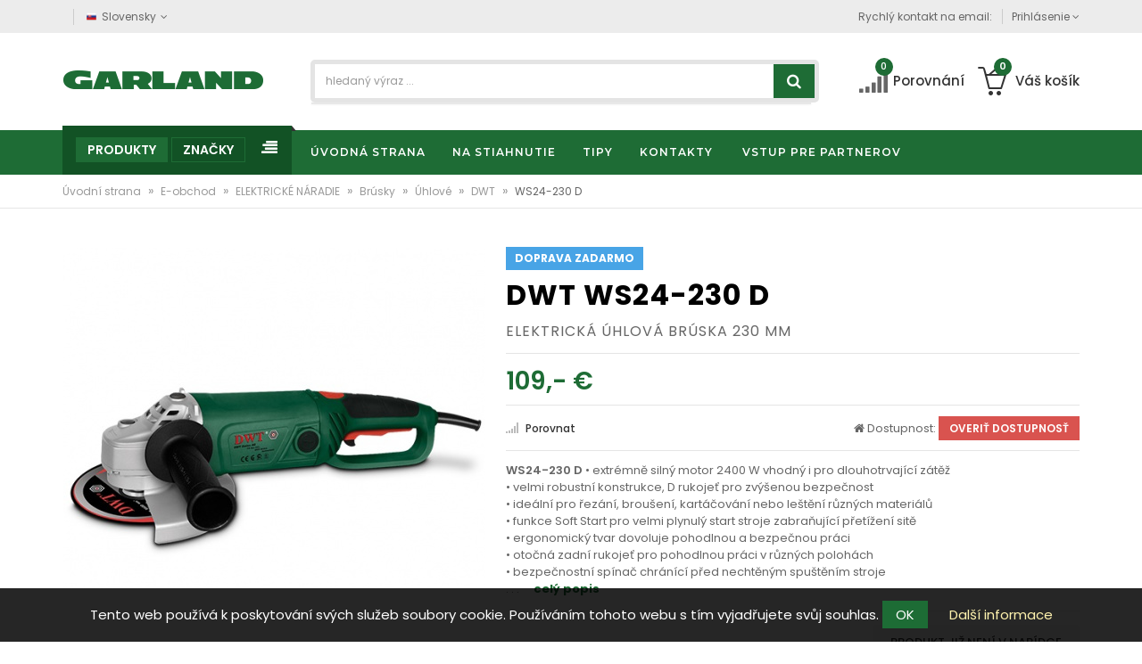

--- FILE ---
content_type: text/html; charset=UTF-8
request_url: https://garland.sk/e-obchod/ws24-230-d-elektricka-uhlova-bruska-230-mm
body_size: 14297
content:
<!DOCTYPE html>
<html lang="cs">
    <head>
        <meta http-equiv="Content-Type" content="text/html; charset=utf-8" />
                <title>WS24-230 D - elektrická úhlová brúska 230 mm – Garland s.r.o.</title>
        <meta name="author" content="Lubomír Ševců" />
        <meta name="keywords" content="garland,ws24-230,elektrická,úhlová,brúska,extrémně,silný,motor,2400,vhodný" />
        <meta name="description" content="• extrémně silný motor 2400 W vhodný i pro dlouhotrvající zátěž • velmi robustní konstrukce, D rukojeť pro zvýšenou bezpečnost • ideální pro ..." />
        <meta name="robots" content="noindex" />
        <link href='https://fonts.googleapis.com/css?family=PT+Sans:400,700,400italic,700italic&amp;subset=latin,latin-ext' rel='stylesheet' type='text/css'>
        <link rel="shortcut icon" href="/images/favicon.ico" />
        <!-- Mobile specific metas  -->
        <meta name="viewport" content="width=device-width, initial-scale=1">
                    <meta property="og:title" content="WS24-230 D" />
            <meta property="og:url" content="/e-obchod/ws24-230-d-elektricka-uhlova-bruska-230-mm" />
            <meta property="og:image" content="/files/eshop/products/big/ws24-230 d.jpg" />
            <meta property="og:type" content="product" />
        
        
                <meta name="google-site-verification" content="2n9KTjwHbq_qIcoKx52GS_LoNI5UoezRAMf69SOpFQY" />
                        <meta property="og:title" content="WS24-230 D - elektrická úhlová brúska 230 mm" /><meta property="og:image" content="https://garland.sk/files/eshop/products/big/ws24-230 d.jpg" /><meta property="og:type" content="product" /><meta property="og:url" content="https://garland.sk/e-obchod/ws24-230-d-elektricka-uhlova-bruska-230-mm"/><meta property="og:description" content="•  extrémně silný motor 2400 W vhodný i pro dlouhotrvající zátěž
  •  velmi robustní konstrukce, D rukojeť pro zvýšenou bezpečnost
  •  ideální pro řezání, broušení, kartáčování nebo leštění různých materiálů
  •  funkce Soft Start pro velmi plynulý start stroje zabraňující přetížení sitě
  •  ergonomický tvar dovoluje pohodlnou a bezpečnou práci
  •  otočná zadní rukojeť pro pohodlnou práci "/>
        <meta name="facebook-domain-verification" content="jgi4q6mv2sai73tia6bszyjwnr8007" />

                <link rel="stylesheet"
                data-source="styles/template/style_load.css"
                href="/cache/scripts/styles-template-style_load-4f59c66f32aa32f478f6244f9e13b3b7.css?t=1546596289" />
<link rel="stylesheet" href="/cache/scripts/package-a0b621aadc288fcd365789d89f4a4b26-uniweb.css?t=1689929372" />
        <link rel="stylesheet" type="text/css" media="print" href="/styles/print.css" />
        <link type="text/css" rel="stylesheet" href="/scripts/imagerotator/css/all.css"/>
        <!-- Facebook Pixel Code -->
        <script>
            !function(f,b,e,v,n,t,s){if(f.fbq)return;n=f.fbq=function(){n.callMethod?
                n.callMethod.apply(n,arguments):n.queue.push(arguments)};if(!f._fbq)f._fbq=n;
                n.push=n;n.loaded=!0;n.version='2.0';n.queue=[];t=b.createElement(e);t.async=!0;
                t.src=v;s=b.getElementsByTagName(e)[0];s.parentNode.insertBefore(t,s)}(window,
                document,'script','https://connect.facebook.net/en_US/fbevents.js');
            fbq('init', '2004460973104652'); // Insert your pixel ID here.
            fbq('track', 'PageView');
        </script>
        <noscript><img height="1" width="1" style="display:none"
                       src="https://www.facebook.com/tr?id=2004460973104652&ev=PageView&noscript=1"
            /></noscript>
        <!-- DO NOT MODIFY -->
        <!-- End Facebook Pixel Code -->

        <!-- Facebook Pixel Code -->
        <script>
            !function(f,b,e,v,n,t,s){if(f.fbq)return;n=f.fbq=function(){n.callMethod?
                n.callMethod.apply(n,arguments):n.queue.push(arguments)};
                if(!f._fbq)f._fbq=n;n.push=n;n.loaded=!0;n.version='2.0';
                n.queue=[];t=b.createElement(e);t.async=!0;
                t.src=v;s=b.getElementsByTagName(e)[0];
                s.parentNode.insertBefore(t,s)}(window, document,'script', 'https://connect.facebook.net/en_US/fbevents.js');
            fbq('init', '550443575841715');
            fbq('track', 'PageView');
        </script>
        <noscript><img height="1" width="1"
            src="https://www.facebook.com/tr?id=550443575841715&ev=PageView&noscript=1"
        /></noscript>
        <!-- End Facebook Pixel Code -->
        <!-- Google Tag Manager -->
        <script>(function(w,d,s,l,i){l}w[l]=w[l]||[];w[l].push({l}'gtm.start':
            new Date().getTime(),event:'gtm.js'{r});var f=d.getElementsByTagName(s)[0],
            j=d.createElement(s),dl=l!='dataLayer'?'&l='+l:'';j.async=true;j.src=
            'https://www.googletagmanager.com/gtm.js?id='+i+dl;f.parentNode.insertBefore(j,f);
            {r})(window,document,'script','dataLayer','GTM-KH2N28V');</script>
        <!-- End Google Tag Manager -->
        <script async src="https://www.googletagmanager.com/gtag/js?id=AW-10850040343"></script>
        <script>
            window.dataLayer = window.dataLayer || [];
            function gtag(){dataLayer.push(arguments);}
            gtag('js', new Date());

            gtag('config', 'AW-10850040343');
        </script>
            </head>
<body class="IsChrome        Site-14        ">
        <script type="text/javascript">
        var google_tag_params = {
            ecomm_prodid: '421',
            ecomm_pagetype: 'product',
            ecomm_totalvalue: '109.00000'
        };
        </script>
        <script type="text/javascript">
        /* <![CDATA[ */
            var google_conversion_id = 819136207;
            var google_conversion_language = "en";
            var google_conversion_format = "3";
            var google_conversion_color = "ffffff";
            var google_conversion_label = "YuPDCKqnh4ABEM-NzIYD";

        var google_remarketing_only = true;
        var google_custom_params = window.google_tag_params;
                /* ]]> */
        </script>
        <script type="text/javascript" src="//www.googleadservices.com/pagead/conversion.js"></script>
        <noscript>
        <div style="display:inline;">
            <img height="1" width="1" style="border-style:none;" alt="" src="//googleads.g.doubleclick.net/pagead/viewthroughconversion/819136207/?value=0&amp;label=YuPDCKqnh4ABEM-NzIYD&amp;guid=ON&amp;script=0"/>
        </div>
        </noscript>
        
<!-- Google Tag Manager (noscript) -->
<noscript><iframe src="https://www.googletagmanager.com/ns.html?id=GTM-KH2N28V"
                  height="0" width="0" style="display:none;visibility:hidden"></iframe></noscript>
<!-- End Google Tag Manager (noscript) -->

<!-- mobile menu -->
<div id="mobile-menu">
    <ul class="cm_1"><li class=" cm_1">
        <a class="cm_1  "
           href="/uvodna-strana/">
            <span>Úvodná strana</span>
        </a>

        <li class=" cm_1">
        <a class="cm_1  "
           href="/na-stiahnutie/">
            <span>Na stiahnutie</span>
        </a>

        <ul class="cm_2">
    <li class=" cm_2 ">
        
            <a class="cm_2  " href="/na-stiahnutie/katalogy/">
                <span >Katalogy</span>
            </a>

        
    </li>

    
    <li class=" cm_2 ">
        
            <a class="cm_2  " href="/na-stiahnutie/navody/">
                <span >Návody</span>
            </a>

        
    </li>

    </ul>
    <li class=" cm_1">
        <a class="cm_1  "
           href="/tipy/">
            <span>Tipy</span>
        </a>

        <ul class="cm_2"><li class=" cm_2">
        <a class="cm_2  "
           href="/tipy/pece-o-travnik/">
            <span>Péče o trávník</span>
        </a>

        <ul class="cm_3">
    <li class=" cm_3 ">
        
            <a class="cm_3  " href="/tipy/pece-o-travnik/mulcovani/">
                <span >Mulčování</span>
            </a>

        
    </li>

    
    <li class=" cm_3 ">
        
            <a class="cm_3  " href="/tipy/pece-o-travnik/tipy-sekani-a-mlucovani/">
                <span >Tipy: sekání a mlučování</span>
            </a>

        
    </li>

    
    <li class=" cm_3 ">
        
            <a class="cm_3  " href="/tipy/pece-o-travnik/tipy-na-udrzbu-travniku-a-zahrady/">
                <span >Tipy na údržbu trávníku a zahrady</span>
            </a>

        
    </li>

    
    <li class=" cm_3 ">
        
            <a class="cm_3  " href="/tipy/pece-o-travnik/co-je-to-travni-plst/">
                <span >Co je to travní plsť</span>
            </a>

        
    </li>

    </ul>
    
    <li class=" cm_2 ">
        
            <a class="cm_2  " href="/tipy/jak-vybrat-sekacku/">
                <span >Jak vybrat sekačku</span>
            </a>

        
    </li>

    
    <li class=" cm_2 ">
        
            <a class="cm_2  " href="/tipy/jak-vybrat-traktor/">
                <span >Jak vybrat traktor</span>
            </a>

        
    </li>

    </ul>
    
    <li class=" cm_1 ">
        
            <a class="cm_1  " href="/kontakty/">
                <span >Kontakty</span>
            </a>

        
    </li>

    <li class=" cm_1">
        <a class="cm_1  "
           href="/vstup-pre-partnerov/">
            <span>Vstup pre partnerov</span>
        </a>

        <ul class="cm_2">
    <li class=" cm_2 ">
        
            <a class="cm_2  gaEvent" href="http://obchod.woodster-sk.sk/">
                <span >Interný e-obchod</span>
            </a>

        
    </li>

    
    <li class=" cm_2 ">
        
            <a class="cm_2  gaEvent" href="http://garland.ordis.cz/">
                <span >Interný e-servis</span>
            </a>

        
    </li>

    </ul>
    </ul>
    </div>
<!-- end mobile menu -->

    <div class="" id="page">




<!-- Header -->
<header>
	<div class="header-container">
		<div class="header-top">
			<div class="container">
				<div class="row">
					<div class="col-sm-4 col-md-4 col-xs-8">
						<!-- Default Welcome Message -->
						<div class="welcome-msg hidden-xs hidden-sm"  > </div>
						<!-- Language &amp; Currency wrapper -->
						<div class="language-currency-wrapper">
							<div class="inner-cl">
								<div class="block block-language form-language">
									<div class="lg-cur"><span><img src="/files/flags/sk.png" alt="Slovensky"><span class="lg-fr">Slovensky</span><i class="fa fa-angle-down"></i></span></div>
									<ul>
										<li><a href="https://www.garland.cz/"><img src="/files/flags/cz.png" alt="Česky"><span>Česky</span></a></li>
										<li><a class="selected" href="https://www.garland.sk/"><img src="/files/flags/sk.png" alt="Slovensky"><span>Slovensky</span></a></li>
									</ul>
								</div>
								
							</div>
						</div>
					</div>

					<!-- top links -->
					<div class="headerlinkmenu col-md-8 col-sm-8 col-xs-4">
						<span class="phone  hidden-xs hidden-sm">Rychlý kontakt na email: <span class="quick-email hidden-xs hidden-sm"  > </span></span>
						
						<ul class="links">
							<li>
								<div class="dropdown">
									<a class="current-open" data-toggle="dropdown" aria-haspopup="true" aria-expanded="false" href="#"><span>Prihlásenie</span> <i class="fa fa-angle-down"></i></a>

				                    <ul class="dropdown-menu" role="menu">
																					<li><a href="/prihlasit-sa/prihlasit/"><i class="fa fa-angle-right"></i>Prihlásiť sa</a></li>
											<li><a href="/prihlasit-sa/registrovat/"><i class="fa fa-angle-right"></i>Registrovať</a></li>
														                    </ul>
								</div>
							</li>
						</ul>
					</div>
				</div>
			</div>
		</div>
		<!-- header inner -->
		<div class="header-inner">
			<div class="container">
				<div class="row">
					<div class="col-sm-3 col-xs-12 jtv-logo-block">

						<!-- Header Logo -->
						<div class="logo"><a title="e-commerce" href="/"><img alt="Garland s.r.o. SK" title="Garland s.r.o. SK" src="/images/logo.png"></a> </div>
					</div>
					<div class="col-xs-12 col-sm-5 col-md-6 jtv-top-search">

						<!-- Search -->

						<div class="top-search">
							<div id="search">
    <form class="SearchForm" action="/uvodna-strana/">
    <div class="input-group">
            
            <input autocomplete="off" type="text" class="form-control" placeholder="hledaný výraz ..." name="search" value="" >
            <div class="hints"></div>
            <button class="btn-search" type="button"><i class="fa fa-search"></i></button>
        </div>
    </form>
</div>

						</div>

						<!-- End Search -->

					</div>
					<div class="col-xs-12 col-sm-4 col-md-3 top-cart">
						
						<div class="link-wishlist "> <a href="/e-obchod/porovnanie/"> <i class="fa fa-signal icons"></i><span class="cart-total">0</span><span id="porovnani"> Porovnání</span></a> </div>

						<!-- top cart -->
						
<div class="top-cart-contain">
    <div class="mini-cart">
        <a href="/objednavky/kosik/"></a>
        <div data-toggle="dropdown" data-hover="dropdown" class="basket dropdown-toggle"> <a href="/objednavky/kosik/">
                <div class="cart-icon"><i class="icon-basket-loaded icons"></i><span class="cart-total">0</span></div>
                <div class="shoppingcart-inner hidden-xs"><span class="cart-title">Váš košík</span> </div>
            </a></div>
        <div>
            <div class="top-cart-content">
                <div class="block-subtitle hidden">Poslední přidané produkty</div>
<div class="top-subtotal">Cena celkem: <span class="price">0,- €</span></div>
<div class="actions">
    <!--
        <a class="btn-checkout" href="/prihlasit-sa/prihlasit/"><i class="fa fa-check"></i><span>Prihlásiť sa</span></a>
    <a class="view-cart" href="/objednavky/kosik/"><i class="fa fa-shopping-cart"></i><span>Košík</span></a>
        -->
    <a class="view-cart" href="/objednavky/kosik/"><i class="fa fa-shopping-cart"></i><span>Košík</span></a>
</div>            </div>
        </div>
    </div>
</div>


					</div>
				</div>
			</div>
		</div>
	</div>
</header>
<!-- end header -->
<nav>
    <div class="container">
        <div class="row">
            <div class="mm-toggle-wrap">
                <div class="mm-toggle"><i class="fa fa-align-justify"></i> </div>
                <span class="mm-label">Menu</span> </div>
            <div class="col-md-3 col-sm-3 mega-container">
                <div class="navleft-container">
                    <div class="mega-menu-title">
                        <h3><span class="active catalog">Produkty</span> <span class="manufacturer" title="Značky, ktoré zastupujeme na slovenskom trhu">Značky</span></h3>
                    </div>

                    <div class="mega-menu-category">
                        <!-- Shop by category -->
                        <ul class="nav GroupsMenuByProducts active">
                            

    
    
    <li  class="sideMenu    ">
        <a href="/e-obchod/zahradna-technika/" class="produkty tapHover">ZÁHRADNÁ TECHNIKA </a>
                    <div class="wrap-popup column3">
                <div class="popup" style="display: none;">
                    <div class="row">
    <div class="col-sm-12">
        <h3>ZÁHRADNÁ TECHNIKA</h3>
    </div>
</div>
<div class="row mainPT">
    <div class="col-md-4 col-sm-6">
        <ul class="nav">

                                    <li class="link-label">
                <a href="/e-obchod/zahradna-technika/aku-technika/" data-image=""><span>Aku technika</span></a>
            </li>
                                    <li class="link-label">
                <a href="/e-obchod/zahradna-technika/domace-vodarne/" data-image=""><span>Domáce vodárne</span></a>
            </li>
                                    <li class="link-label">
                <a href="/e-obchod/zahradna-technika/drvice-vetiev/" data-image=""><span>Drviče vetiev</span></a>
            </li>
                                    <li class="link-label">
                <a href="/e-obchod/zahradna-technika/hlbinne-cerpadla/" data-image=""><span>Hlbinné čerpadlá</span></a>
            </li>
                                    <li class="link-label">
                <a href="/e-obchod/zahradna-technika/hrabla-na-snih/" data-image=""><span>Hrabla na sníh</span></a>
            </li>
                                    <li class="link-label">
                <a href="/e-obchod/zahradna-technika/kalove-a-septikove-cerpadla/" data-image=""><span>Kalové a septikové čerpadlá</span></a>
            </li>
                                    <li class="link-label">
                <a href="/e-obchod/zahradna-technika/krovinorezy/" data-image=""><span>Krovinorezy</span></a>
            </li>
                                    <li class="link-label">
                <a href="/e-obchod/zahradna-technika/odpuzovace-hmyzu/" data-image=""><span>Odpuzovače hmyzu</span></a>
            </li>
                                    <li class="link-label">
                <a href="/e-obchod/zahradna-technika/kultivatory/" data-image=""><span>Kultivátory</span></a>
            </li>
                                    <li class="link-label">
                <a href="/e-obchod/zahradna-technika/plotostrihy/" data-image=""><span>Plotostrihy</span></a>
            </li>
                                    <li class="link-label">
                <a href="/e-obchod/zahradna-technika/ponorne-cerpadla/" data-image=""><span>Ponorné čerpadlá</span></a>
            </li>
                                    <li class="link-label">
                <a href="/e-obchod/zahradna-technika/postrekovace/" data-image=""><span>Postrekovače</span></a>
            </li>
                                    <li class="link-label">
                <a href="/e-obchod/zahradna-technika/prevzdusnovace/" data-image="/files/products_type/rev3816-2.png"><span>Prevzdušňovače</span></a>
            </li>
                                </ul>
                </div>
                <div class="col-md-4 col-sm-6">
                    <ul class="nav">
                                    <li class="link-label">
                <a href="/e-obchod/zahradna-technika/prislusenstvo/" data-image="/files/products_type/agrifag-prislusenstvi.jpg"><span>Príslušenstvo</span></a>
            </li>
                                    <li class="link-label">
                <a href="/e-obchod/zahradna-technika/rotacne-kosacky/" data-image="/files/products_type/rotacni-sekacky-150x150.png"><span>Rotačné kosačky</span></a>
            </li>
                                    <li class="link-label">
                <a href="/e-obchod/zahradna-technika/rucne-pilky/" data-image=""><span>Ručné pílky</span></a>
            </li>
                                    <li class="link-label">
                <a href="/e-obchod/zahradna-technika/retazove-pily/" data-image=""><span>Reťazové píly</span></a>
            </li>
                                    <li class="link-label">
                <a href="/e-obchod/zahradna-technika/snehove-frezy/" data-image=""><span>Snehové frézy</span></a>
            </li>
                                    <li class="link-label">
                <a href="/e-obchod/zahradna-technika/tlakove-umyvacky/" data-image=""><span>Tlakové umývačky</span></a>
            </li>
                                    <li class="link-label">
                <a href="/e-obchod/zahradna-technika/travne-traktory/" data-image="/files/products_type/traktor-150x150.png"><span>Trávne traktory</span></a>
            </li>
                                    <li class="link-label">
                <a href="/e-obchod/zahradna-technika/vysavace-fukace/" data-image=""><span>Vysávače / fúkače</span></a>
            </li>
                                    <li class="link-label">
                <a href="/e-obchod/zahradna-technika/vyzinace/" data-image="/files/products_type/rplt2642.png"><span>Vyžínače</span></a>
            </li>
                                    <li class="link-label">
                <a href="/e-obchod/zahradna-technika/zahradne-cerpadla/" data-image=""><span>Záhradné čerpadlá</span></a>
            </li>
                                    <li class="link-label">
                <a href="/e-obchod/zahradna-technika/zahradne-noznice/" data-image=""><span>Záhradné nožnice</span></a>
            </li>
                                </ul>
    </div>
    <div class="col-md-4 has-sep hidden-sm">
        <div class="custom-menu-right">
            <div class="box-banner menu-banner">
                <div class="add-right"></div>
            </div>
        </div>
    </div>
</div>
                </div>
            </div>
            </li>

    
    
    <li  class="sideMenu path opened   ">
        <a href="/e-obchod/elektricke-naradie/" class="produkty tapHover">ELEKTRICKÉ NÁRADIE </a>
                    <div class="wrap-popup column3">
                <div class="popup" style="display: none;">
                    <div class="row">
    <div class="col-sm-12">
        <h3>ELEKTRICKÉ NÁRADIE</h3>
    </div>
</div>
<div class="row mainPT">
    <div class="col-md-4 col-sm-6">
        <ul class="nav">

                                    <li class="link-label">
                <a href="/e-obchod/elektricke-naradie/aku-naradie/" data-image=""><span>Aku náradie</span></a>
            </li>
                                    <li class="link-label">
                <a href="/e-obchod/elektricke-naradie/brusky/" data-image=""><span>Brúsky</span></a>
            </li>
                                    <li class="link-label">
                <a href="/e-obchod/elektricke-naradie/elektrocentraly/" data-image=""><span>Elektrocentrály</span></a>
            </li>
                                    <li class="link-label">
                <a href="/e-obchod/elektricke-naradie/hobliky-a-pretahovacky/" data-image=""><span>Hoblíky a preťahovačky</span></a>
            </li>
                                    <li class="link-label">
                <a href="/e-obchod/elektricke-naradie/horne-frezy/" data-image=""><span>Horné frézy</span></a>
            </li>
                                    <li class="link-label">
                <a href="/e-obchod/elektricke-naradie/kompresory/" data-image=""><span>Kompresory</span></a>
            </li>
                                    <li class="link-label">
                <a href="/e-obchod/elektricke-naradie/lesticky/" data-image=""><span>Leštičky</span></a>
            </li>
                                    <li class="link-label">
                <a href="/e-obchod/elektricke-naradie/ma-ovanie/" data-image=""><span>Maľovanie</span></a>
            </li>
                                    <li class="link-label">
                <a href="/e-obchod/elektricke-naradie/mechanicke-zametace/" data-image=""><span>Mechanické zametače</span></a>
            </li>
                                    <li class="link-label">
                <a href="/e-obchod/elektricke-naradie/michadla/" data-image=""><span>Míchadla</span></a>
            </li>
                                    <li class="link-label">
                <a href="/e-obchod/elektricke-naradie/navijaky-kladkostroje/" data-image=""><span>Navijaky, kladkostroje</span></a>
            </li>
                                    <li class="link-label">
                <a href="/e-obchod/elektricke-naradie/odsavace/" data-image=""><span>Odsávače</span></a>
            </li>
                                    <li class="link-label">
                <a href="/e-obchod/elektricke-naradie/opa-ovacie-pistole/" data-image=""><span>Opaľovacie pištole</span></a>
            </li>
                                    <li class="link-label">
                <a href="/e-obchod/elektricke-naradie/ostricky/" data-image=""><span>Ostričky</span></a>
            </li>
                                    <li class="link-label">
                <a href="/e-obchod/elektricke-naradie/pasove-prepravniky/" data-image=""><span>Pásové prepravníky</span></a>
            </li>
                                    <li class="link-label">
                <a href="/e-obchod/elektricke-naradie/pily/" data-image=""><span>Píly</span></a>
            </li>
                                    <li class="link-label">
                <a href="/e-obchod/elektricke-naradie/plazmove-rezacky/" data-image=""><span>Plazmové řezačky</span></a>
            </li>
                                    <li class="link-label">
                <a href="/e-obchod/elektricke-naradie/pneumaticke-naradie/" data-image=""><span>Pneumatické náradie</span></a>
            </li>
                                </ul>
                </div>
                <div class="col-md-4 col-sm-6">
                    <ul class="nav">
                                    <li class="link-label">
                <a href="/e-obchod/elektricke-naradie/preosievace/" data-image=""><span>Preosievače</span></a>
            </li>
                                    <li class="link-label">
                <a href="/e-obchod/elektricke-naradie/prislusenstvo/" data-image=""><span>Príslušenstvo</span></a>
            </li>
                                    <li class="link-label">
                <a href="/e-obchod/elektricke-naradie/p-dne-vrtaky/" data-image=""><span>Pôdne vrtáky</span></a>
            </li>
                                    <li class="link-label">
                <a href="/e-obchod/elektricke-naradie/razove-utahovaky/" data-image=""><span>Rázové uťahováky</span></a>
            </li>
                                    <li class="link-label">
                <a href="/e-obchod/elektricke-naradie/rezacky-na-dlazbu/" data-image=""><span>Rezačky na dlažbu</span></a>
            </li>
                                    <li class="link-label">
                <a href="/e-obchod/elektricke-naradie/sekacie-a-demolacne-kladiva/" data-image=""><span>Sekacie a demolačné kladivá</span></a>
            </li>
                                    <li class="link-label">
                <a href="/e-obchod/elektricke-naradie/sustruhy/" data-image=""><span>Sústruhy</span></a>
            </li>
                                    <li class="link-label">
                <a href="/e-obchod/elektricke-naradie/specializovane-naradie/" data-image=""><span>Špecializované náradie</span></a>
            </li>
                                    <li class="link-label">
                <a href="/e-obchod/elektricke-naradie/stavebne-miesacky/" data-image=""><span>Stavebné miešačky</span></a>
            </li>
                                    <li class="link-label">
                <a href="/e-obchod/elektricke-naradie/stojany/" data-image=""><span>Stojany</span></a>
            </li>
                                    <li class="link-label">
                <a href="/e-obchod/elektricke-naradie/stiepacky-dreva/" data-image=""><span>Štiepačky dreva</span></a>
            </li>
                                    <li class="link-label">
                <a href="/e-obchod/elektricke-naradie/svareci-invertory/" data-image=""><span>Svářecí invertory</span></a>
            </li>
                                    <li class="link-label">
                <a href="/e-obchod/elektricke-naradie/vibracne-dosky/" data-image=""><span>Vibračné dosky</span></a>
            </li>
                                    <li class="link-label">
                <a href="/e-obchod/elektricke-naradie/vibracne-nohy/" data-image=""><span>Vibračné nohy</span></a>
            </li>
                                    <li class="link-label">
                <a href="/e-obchod/elektricke-naradie/voziky-kufriky/" data-image=""><span>Vozíky, kufříky</span></a>
            </li>
                                    <li class="link-label">
                <a href="/e-obchod/elektricke-naradie/v-tacky-a-skrutkovace/" data-image=""><span>Vŕtačky a skrutkovače</span></a>
            </li>
                                    <li class="link-label">
                <a href="/e-obchod/elektricke-naradie/vysavace/" data-image=""><span>Vysávače</span></a>
            </li>
                                </ul>
    </div>
    <div class="col-md-4 has-sep hidden-sm">
        <div class="custom-menu-right">
            <div class="box-banner menu-banner">
                <div class="add-right"></div>
            </div>
        </div>
    </div>
</div>
                </div>
            </div>
            </li>

    
    
    <li  class="sideMenu    ">
        <a href="/e-obchod/zahradny-nabytok/" class="produkty tapHover">ZÁHRADNÝ NÁBYTOK </a>
                    <div class="wrap-popup column3">
                <div class="popup" style="display: none;">
                    <div class="row">
    <div class="col-sm-12">
        <h3>ZÁHRADNÝ NÁBYTOK</h3>
    </div>
</div>
<div class="row mainPT">
    <div class="col-md-4 col-sm-6">
        <ul class="nav">

                                    <li class="link-label">
                <a href="/e-obchod/zahradny-nabytok/tahokov/" data-image="/files/products_type/creador-tahokov.jpg"><span>Tahokov</span></a>
            </li>
                                    <li class="link-label">
                <a href="/e-obchod/zahradny-nabytok/ratan/" data-image="/files/products_type/ratan-150x150.png"><span>Ratan</span></a>
            </li>
                                </ul>
                </div>
                <div class="col-md-4 col-sm-6">
                    <ul class="nav">
                                </ul>
    </div>
    <div class="col-md-4 has-sep hidden-sm">
        <div class="custom-menu-right">
            <div class="box-banner menu-banner">
                <div class="add-right"></div>
            </div>
        </div>
    </div>
</div>
                </div>
            </div>
            </li>

    
    
    <li  class="sideMenu    ">
        <a href="/e-obchod/zahradne-grily/" class="produkty tapHover">ZAHRADNÉ GRILY </a>
                    <div class="wrap-popup column3">
                <div class="popup" style="display: none;">
                    <div class="row">
    <div class="col-sm-12">
        <h3>ZAHRADNÉ GRILY</h3>
    </div>
</div>
<div class="row mainPT">
    <div class="col-md-4 col-sm-6">
        <ul class="nav">

                                    <li class="link-label">
                <a href="/e-obchod/zahradne-grily/topidla/" data-image="/files/products_type/topidla.jpg"><span>Topidla</span></a>
            </li>
                                    <li class="link-label">
                <a href="/e-obchod/zahradne-grily/plynove-grily/" data-image="/files/products_type/plynove-grily.jpg"><span>Plynové grily</span></a>
            </li>
                                    <li class="link-label">
                <a href="/e-obchod/zahradne-grily/grily-na-drevene-uhlie/" data-image="/files/products_type/grily-na-drevene-uhli.jpg"><span>Grily na drevené uhlie</span></a>
            </li>
                                </ul>
                </div>
                <div class="col-md-4 col-sm-6">
                    <ul class="nav">
                                    <li class="link-label">
                <a href="/e-obchod/zahradne-grily/prislusenstvo/" data-image="/files/products_type/prislusenstvi-grilu.jpg"><span>Príslušenstvo</span></a>
            </li>
                                </ul>
    </div>
    <div class="col-md-4 has-sep hidden-sm">
        <div class="custom-menu-right">
            <div class="box-banner menu-banner">
                <div class="add-right"></div>
            </div>
        </div>
    </div>
</div>
                </div>
            </div>
            </li>

    
    
    <li  class="sideMenu    ">
        <a href="/e-obchod/pristresky-pergoly-altany/" class="produkty tapHover">PŘÍSTŘEŠKY, PERGOLY, ALTÁNY </a>
                    <div class="wrap-popup column3">
                <div class="popup" style="display: none;">
                    <div class="row">
    <div class="col-sm-12">
        <h3>PŘÍSTŘEŠKY, PERGOLY, ALTÁNY</h3>
    </div>
</div>
<div class="row mainPT">
    <div class="col-md-4 col-sm-6">
        <ul class="nav">

                                    <li class="link-label">
                <a href="/e-obchod/pristresky-pergoly-altany/zastreseni-bazenu/" data-image=""><span>Zastřešení bazénů</span></a>
            </li>
                                    <li class="link-label">
                <a href="/e-obchod/pristresky-pergoly-altany/altany/" data-image=""><span>Altány</span></a>
            </li>
                                    <li class="link-label">
                <a href="/e-obchod/pristresky-pergoly-altany/pristresky/" data-image=""><span>Přístřešky</span></a>
            </li>
                                </ul>
                </div>
                <div class="col-md-4 col-sm-6">
                    <ul class="nav">
                                    <li class="link-label">
                <a href="/e-obchod/pristresky-pergoly-altany/pergoly/" data-image=""><span>Pergoly</span></a>
            </li>
                                    <li class="link-label">
                <a href="/e-obchod/pristresky-pergoly-altany/zimni-zahrady/" data-image=""><span>Zimní zahrady</span></a>
            </li>
                                </ul>
    </div>
    <div class="col-md-4 has-sep hidden-sm">
        <div class="custom-menu-right">
            <div class="box-banner menu-banner">
                <div class="add-right"></div>
            </div>
        </div>
    </div>
</div>
                </div>
            </div>
            </li>

    
    
    <li  class="sideMenu    ">
        <a href="/e-obchod/skleniky-a-zahradne-domky/" class="produkty tapHover">SKLENÍKY A ZÁHRADNÉ DOMKY </a>
                    <div class="wrap-popup column3">
                <div class="popup" style="display: none;">
                    <div class="row">
    <div class="col-sm-12">
        <h3>SKLENÍKY A ZÁHRADNÉ DOMKY</h3>
    </div>
</div>
<div class="row mainPT">
    <div class="col-md-4 col-sm-6">
        <ul class="nav">

                                    <li class="link-label">
                <a href="/e-obchod/skleniky-a-zahradne-domky/prislusenstvo/" data-image=""><span>Príslušenstvo</span></a>
            </li>
                                    <li class="link-label">
                <a href="/e-obchod/skleniky-a-zahradne-domky/polykarbonatove-skleniky/" data-image=""><span>Polykarbonátové skleníky</span></a>
            </li>
                                </ul>
                </div>
                <div class="col-md-4 col-sm-6">
                    <ul class="nav">
                                    <li class="link-label">
                <a href="/e-obchod/skleniky-a-zahradne-domky/zahradne-domceky/" data-image=""><span>Záhradné domčeky</span></a>
            </li>
                                </ul>
    </div>
    <div class="col-md-4 has-sep hidden-sm">
        <div class="custom-menu-right">
            <div class="box-banner menu-banner">
                <div class="add-right"></div>
            </div>
        </div>
    </div>
</div>
                </div>
            </div>
            </li>

    
    
    <li  class="sideMenu    ">
        <a href="/e-obchod/krbova-kamna/" class="produkty tapHover">KRBOVÁ KAMNA </a>
                    <div class="wrap-popup column3">
                <div class="popup" style="display: none;">
                    <div class="row">
    <div class="col-sm-12">
        <h3>KRBOVÁ KAMNA</h3>
    </div>
</div>
<div class="row mainPT">
    <div class="col-md-4 col-sm-6">
        <ul class="nav">

                                    <li class="link-label">
                <a href="/e-obchod/krbova-kamna/teplovodni-krbova-kamna/" data-image="/files/products_type/teplovodni-krbova-kamna-150x150.jpg"><span>Teplovodní krbová kamna</span></a>
            </li>
                                    <li class="link-label">
                <a href="/e-obchod/krbova-kamna/teplovzdusna-krbova-kamna/" data-image="/files/products_type/teplovzdusna-krbova-kamna-150x150.jpg"><span>Teplovzdušná krbová kamna</span></a>
            </li>
                                    <li class="link-label">
                <a href="/e-obchod/krbova-kamna/kourovody/" data-image="/files/products_type/kourovody150x150.jpg"><span>Kouřovody</span></a>
            </li>
                                    <li class="link-label">
                <a href="/e-obchod/krbova-kamna/naradi-kose-paravany/" data-image="/files/products_type/naradi-kose-paravany-150x150.jpg"><span>Nářadí, koše, paravany</span></a>
            </li>
                                </ul>
                </div>
                <div class="col-md-4 col-sm-6">
                    <ul class="nav">
                                    <li class="link-label">
                <a href="/e-obchod/krbova-kamna/teplovodni-prislusenstvi/" data-image="/files/products_type/teplovodni-prislusenstvi-150x150.jpg"><span>Teplovodní příslušenství</span></a>
            </li>
                                    <li class="link-label">
                <a href="/e-obchod/krbova-kamna/stavebni-material/" data-image="/files/products_type/stavebni-material-150x150.jpg"><span>Stavební materiál</span></a>
            </li>
                                    <li class="link-label">
                <a href="/e-obchod/krbova-kamna/ostatni-prislusenstvi/" data-image="/files/products_type/ostatni-prislusenstvi-150x150.jpg"><span>Ostatní příslušenství</span></a>
            </li>
                                </ul>
    </div>
    <div class="col-md-4 has-sep hidden-sm">
        <div class="custom-menu-right">
            <div class="box-banner menu-banner">
                <div class="add-right"></div>
            </div>
        </div>
    </div>
</div>
                </div>
            </div>
            </li>

    
    
    <li  class="sideMenu  last-child  ">
        <a href="/e-obchod/outlet/" class="produkty tapHover">OUTLET </a>
                    <div class="wrap-popup column3">
                <div class="popup" style="display: none;">
                    <div class="row">
    <div class="col-sm-12">
        <h3>OUTLET</h3>
    </div>
</div>
<div class="row mainPT">
    <div class="col-md-4 col-sm-6">
        <ul class="nav">

                                    <li class="link-label">
                <a href="/e-obchod/outlet/dilenske-naradi/" data-image=""><span>Dílenské nářadí</span></a>
            </li>
                                    <li class="link-label">
                <a href="/e-obchod/outlet/zahradne-naradie/" data-image=""><span>Záhradné náradie</span></a>
            </li>
                                </ul>
                </div>
                <div class="col-md-4 col-sm-6">
                    <ul class="nav">
                                </ul>
    </div>
    <div class="col-md-4 has-sep hidden-sm">
        <div class="custom-menu-right">
            <div class="box-banner menu-banner">
                <div class="add-right"></div>
            </div>
        </div>
    </div>
</div>
                </div>
            </div>
            </li>

                        </ul>

                        <!-- Shop by manufacturer -->
                                                                        <ul class="nav GroupsMenuByManufacturer">
                                                                            <li class="sideMenu ">
                                <a title="Riwall" href="/e-obchod/dle-vyrobcu/riwall/" class="producer tapHover">Riwall</a>
                                                            <div class="wrap-popup">
                                    <div class="popup">
                                        <div class="row">
                                            
                        <div class="col-md-4 col-sm-6">
            <h3>Záhradná technika</h3>
            <ul class="nav">
                                <li><a href="/e-obchod/dle-vyrobcu/riwall/zahradna-technika/domace-vodarne/" data-image=""><span>Domáce vodárne</span></a></li>
                                <li><a href="/e-obchod/dle-vyrobcu/riwall/zahradna-technika/drvice-vetiev/" data-image=""><span>Drviče vetiev</span></a></li>
                                <li><a href="/e-obchod/dle-vyrobcu/riwall/zahradna-technika/kalove-a-septikove-cerpadla/" data-image=""><span>Kalové a septikové čerpadlá</span></a></li>
                                <li><a href="/e-obchod/dle-vyrobcu/riwall/zahradna-technika/krovinorezy/" data-image=""><span>Krovinorezy</span></a></li>
                                <li><a href="/e-obchod/dle-vyrobcu/riwall/zahradna-technika/kultivatory/" data-image=""><span>Kultivátory</span></a></li>
                                <li><a href="/e-obchod/dle-vyrobcu/riwall/zahradna-technika/plotostrihy/" data-image=""><span>Plotostrihy</span></a></li>
                                <li><a href="/e-obchod/dle-vyrobcu/riwall/zahradna-technika/ponorne-cerpadla/" data-image=""><span>Ponorné čerpadlá</span></a></li>
                                <li><a href="/e-obchod/dle-vyrobcu/riwall/zahradna-technika/prevzdusnovace/" data-image="/files/products_type/rev3816-2.png"><span>Prevzdušňovače</span></a></li>
                                <li><a href="/e-obchod/dle-vyrobcu/riwall/zahradna-technika/postrekovace/" data-image=""><span>Postrekovače</span></a></li>
                                <li><a href="/e-obchod/dle-vyrobcu/riwall/zahradna-technika/rotacne-kosacky/" data-image="/files/products_type/rpm5135.png"><span>Rotačné kosačky</span></a></li>
                                <li><a href="/e-obchod/dle-vyrobcu/riwall/zahradna-technika/retazove-pily/" data-image=""><span>Reťazové píly</span></a></li>
                                <li><a href="/e-obchod/dle-vyrobcu/riwall/zahradna-technika/snehove-frezy/" data-image=""><span>Snehové frézy</span></a></li>
                                <li><a href="/e-obchod/dle-vyrobcu/riwall/zahradna-technika/tlakove-umyvacky/" data-image=""><span>Tlakové umývačky</span></a></li>
                                <li><a href="/e-obchod/dle-vyrobcu/riwall/zahradna-technika/travne-traktory/" data-image="/files/products_type/traktor-150x150.png"><span>Trávne traktory</span></a></li>
                                <li><a href="/e-obchod/dle-vyrobcu/riwall/zahradna-technika/vysavace-fukace/" data-image=""><span>Vysávače / fúkače</span></a></li>
                                <li><a href="/e-obchod/dle-vyrobcu/riwall/zahradna-technika/vyzinace/" data-image="/files/products_type/rplt2642.png"><span>Vyžínače</span></a></li>
                                <li><a href="/e-obchod/dle-vyrobcu/riwall/zahradna-technika/zahradne-cerpadla/" data-image=""><span>Záhradné čerpadlá</span></a></li>
                                <li><a href="/e-obchod/dle-vyrobcu/riwall/zahradna-technika/zahradne-noznice/" data-image=""><span>Záhradné nožnice</span></a></li>
                            </ul>
        </div>
                    <div class="col-md-4 col-sm-6">
            <h3>Zahradné grily</h3>
            <ul class="nav">
                                <li><a href="/e-obchod/dle-vyrobcu/riwall/zahradne-grily/plynove-grily/" data-image=""><span>Plynové grily</span></a></li>
                                <li><a href="/e-obchod/dle-vyrobcu/riwall/zahradne-grily/grily-na-drevene-uhlie/" data-image=""><span>Grily na drevené uhlie</span></a></li>
                            </ul>
        </div>
                    <div class="col-md-4 col-sm-6">
            <h3>Skleníky a záhradné domky</h3>
            <ul class="nav">
                                <li><a href="/e-obchod/dle-vyrobcu/riwall/skleniky-a-zahradne-domky/zahradne-domceky/" data-image=""><span>Záhradné domčeky</span></a></li>
                            </ul>
        </div>
                    
                                            <div class="col-md-4 has-sep hidden-sm">
                                                <div class="custom-menu-right">
                                                    <div class="box-banner menu-banner">
                                                        <div class="add-right">
                                                                                                                            <a href="/e-obchod/dle-vyrobcu/riwall/"><img src="/files/vyrobci_logo/riwallpro02-5.png?max-width=&amp;max-height=" alt="responsive"></a>
                                                                                                                    </div>
                                                    </div>
                                                </div>
                                            </div>
                                        </div>
                                    </div>
                                </div>
                                                                                                        <li class="sideMenu ">
                                <a title="Scheppach" href="/e-obchod/dle-vyrobcu/scheppach/" class="producer tapHover">Scheppach</a>
                                                            <div class="wrap-popup">
                                    <div class="popup">
                                        <div class="row">
                                            
                        <div class="col-md-4 col-sm-6">
            <h3>Záhradná technika</h3>
            <ul class="nav">
                                <li><a href="/e-obchod/dle-vyrobcu/scheppach/zahradna-technika/drvice-vetiev/" data-image=""><span>Drviče vetiev</span></a></li>
                                <li><a href="/e-obchod/dle-vyrobcu/scheppach/zahradna-technika/krovinorezy/" data-image=""><span>Krovinorezy</span></a></li>
                                <li><a href="/e-obchod/dle-vyrobcu/scheppach/zahradna-technika/kultivatory/" data-image=""><span>Kultivátory</span></a></li>
                                <li><a href="/e-obchod/dle-vyrobcu/scheppach/zahradna-technika/prevzdusnovace/" data-image=""><span>Prevzdušňovače</span></a></li>
                                <li><a href="/e-obchod/dle-vyrobcu/scheppach/zahradna-technika/rotacne-kosacky/" data-image=""><span>Rotačné kosačky</span></a></li>
                                <li><a href="/e-obchod/dle-vyrobcu/scheppach/zahradna-technika/retazove-pily/" data-image=""><span>Reťazové píly</span></a></li>
                                <li><a href="/e-obchod/dle-vyrobcu/scheppach/zahradna-technika/snehove-frezy/" data-image=""><span>Snehové frézy</span></a></li>
                                <li><a href="/e-obchod/dle-vyrobcu/scheppach/zahradna-technika/tlakove-umyvacky/" data-image=""><span>Tlakové umývačky</span></a></li>
                                <li><a href="/e-obchod/dle-vyrobcu/scheppach/zahradna-technika/vysavace-fukace/" data-image=""><span>Vysávače / fúkače</span></a></li>
                            </ul>
        </div>
                    <div class="col-md-4 col-sm-6">
            <h3>Elektrické náradie</h3>
            <ul class="nav">
                                <li><a href="/e-obchod/dle-vyrobcu/scheppach/elektricke-naradie/aku-naradie/" data-image=""><span>Aku náradie</span></a></li>
                                <li><a href="/e-obchod/dle-vyrobcu/scheppach/elektricke-naradie/brusky/" data-image=""><span>Brúsky</span></a></li>
                                <li><a href="/e-obchod/dle-vyrobcu/scheppach/elektricke-naradie/elektrocentraly/" data-image=""><span>Elektrocentrály</span></a></li>
                                <li><a href="/e-obchod/dle-vyrobcu/scheppach/elektricke-naradie/hobliky-a-pretahovacky/" data-image=""><span>Hoblíky a preťahovačky</span></a></li>
                                <li><a href="/e-obchod/dle-vyrobcu/scheppach/elektricke-naradie/horne-frezy/" data-image=""><span>Horné frézy</span></a></li>
                                <li><a href="/e-obchod/dle-vyrobcu/scheppach/elektricke-naradie/kompresory/" data-image=""><span>Kompresory</span></a></li>
                                <li><a href="/e-obchod/dle-vyrobcu/scheppach/elektricke-naradie/lesticky/" data-image=""><span>Leštičky</span></a></li>
                                <li><a href="/e-obchod/dle-vyrobcu/scheppach/elektricke-naradie/ma-ovanie/" data-image=""><span>Maľovanie</span></a></li>
                                <li><a href="/e-obchod/dle-vyrobcu/scheppach/elektricke-naradie/mechanicke-zametace/" data-image=""><span>Mechanické zametače</span></a></li>
                                <li><a href="/e-obchod/dle-vyrobcu/scheppach/elektricke-naradie/michadla/" data-image=""><span>Míchadla</span></a></li>
                                <li><a href="/e-obchod/dle-vyrobcu/scheppach/elektricke-naradie/navijaky-kladkostroje/" data-image=""><span>Navijaky, kladkostroje</span></a></li>
                                <li><a href="/e-obchod/dle-vyrobcu/scheppach/elektricke-naradie/odsavace/" data-image=""><span>Odsávače</span></a></li>
                                <li><a href="/e-obchod/dle-vyrobcu/scheppach/elektricke-naradie/opa-ovacie-pistole/" data-image=""><span>Opaľovacie pištole</span></a></li>
                                <li><a href="/e-obchod/dle-vyrobcu/scheppach/elektricke-naradie/ostricky/" data-image=""><span>Ostričky</span></a></li>
                                <li><a href="/e-obchod/dle-vyrobcu/scheppach/elektricke-naradie/pasove-prepravniky/" data-image=""><span>Pásové prepravníky</span></a></li>
                                <li><a href="/e-obchod/dle-vyrobcu/scheppach/elektricke-naradie/pily/" data-image=""><span>Píly</span></a></li>
                                <li><a href="/e-obchod/dle-vyrobcu/scheppach/elektricke-naradie/plazmove-rezacky/" data-image=""><span>Plazmové řezačky</span></a></li>
                                <li><a href="/e-obchod/dle-vyrobcu/scheppach/elektricke-naradie/pneumaticke-naradie/" data-image=""><span>Pneumatické náradie</span></a></li>
                                <li><a href="/e-obchod/dle-vyrobcu/scheppach/elektricke-naradie/preosievace/" data-image=""><span>Preosievače</span></a></li>
                                <li><a href="/e-obchod/dle-vyrobcu/scheppach/elektricke-naradie/p-dne-vrtaky/" data-image=""><span>Pôdne vrtáky</span></a></li>
                                <li><a href="/e-obchod/dle-vyrobcu/scheppach/elektricke-naradie/razove-utahovaky/" data-image=""><span>Rázové uťahováky</span></a></li>
                                <li><a href="/e-obchod/dle-vyrobcu/scheppach/elektricke-naradie/rezacky-na-dlazbu/" data-image=""><span>Rezačky na dlažbu</span></a></li>
                                <li><a href="/e-obchod/dle-vyrobcu/scheppach/elektricke-naradie/sekacie-a-demolacne-kladiva/" data-image=""><span>Sekacie a demolačné kladivá</span></a></li>
                                <li><a href="/e-obchod/dle-vyrobcu/scheppach/elektricke-naradie/sustruhy/" data-image=""><span>Sústruhy</span></a></li>
                                <li><a href="/e-obchod/dle-vyrobcu/scheppach/elektricke-naradie/specializovane-naradie/" data-image=""><span>Špecializované náradie</span></a></li>
                                <li><a href="/e-obchod/dle-vyrobcu/scheppach/elektricke-naradie/stavebne-miesacky/" data-image=""><span>Stavebné miešačky</span></a></li>
                                <li><a href="/e-obchod/dle-vyrobcu/scheppach/elektricke-naradie/stojany/" data-image=""><span>Stojany</span></a></li>
                                <li><a href="/e-obchod/dle-vyrobcu/scheppach/elektricke-naradie/stiepacky-dreva/" data-image=""><span>Štiepačky dreva</span></a></li>
                                <li><a href="/e-obchod/dle-vyrobcu/scheppach/elektricke-naradie/svareci-invertory/" data-image=""><span>Svářecí invertory</span></a></li>
                                <li><a href="/e-obchod/dle-vyrobcu/scheppach/elektricke-naradie/vibracne-dosky/" data-image=""><span>Vibračné dosky</span></a></li>
                                <li><a href="/e-obchod/dle-vyrobcu/scheppach/elektricke-naradie/vibracne-nohy/" data-image=""><span>Vibračné nohy</span></a></li>
                                <li><a href="/e-obchod/dle-vyrobcu/scheppach/elektricke-naradie/voziky-kufriky/" data-image=""><span>Vozíky, kufříky</span></a></li>
                                <li><a href="/e-obchod/dle-vyrobcu/scheppach/elektricke-naradie/v-tacky-a-skrutkovace/" data-image=""><span>Vŕtačky a skrutkovače</span></a></li>
                                <li><a href="/e-obchod/dle-vyrobcu/scheppach/elektricke-naradie/vysavace/" data-image=""><span>Vysávače</span></a></li>
                            </ul>
        </div>
                    
                                            <div class="col-md-4 has-sep hidden-sm">
                                                <div class="custom-menu-right">
                                                    <div class="box-banner menu-banner">
                                                        <div class="add-right">
                                                                                                                            <a href="/e-obchod/dle-vyrobcu/scheppach/"><img src="/files/vyrobci_logo/sheppach02.png?max-width=&amp;max-height=" alt="responsive"></a>
                                                                                                                    </div>
                                                    </div>
                                                </div>
                                            </div>
                                        </div>
                                    </div>
                                </div>
                                                                                                        <li class="sideMenu ">
                                <a title="Creador" href="/e-obchod/dle-vyrobcu/creador/zahradny-nabytok/" class="producer tapHover">Creador</a>
                                                            <div class="wrap-popup">
                                    <div class="popup">
                                        <div class="row">
                                            
                        <div class="col-md-4 col-sm-6">
            <h3>Záhradný nábytok</h3>
            <ul class="nav">
                                <li><a href="/e-obchod/dle-vyrobcu/creador/zahradny-nabytok/ratan/" data-image="/files/products_type/ratan-150x150.png"><span>Ratan</span></a></li>
                            </ul>
        </div>
                    
                                            <div class="col-md-4 has-sep hidden-sm">
                                                <div class="custom-menu-right">
                                                    <div class="box-banner menu-banner">
                                                        <div class="add-right">
                                                                                                                            <a href="/e-obchod/dle-vyrobcu/creador/"><img src="/files/vyrobci_logo/logo-credor.png?max-width=&amp;max-height=" alt="responsive"></a>
                                                                                                                    </div>
                                                    </div>
                                                </div>
                                            </div>
                                        </div>
                                    </div>
                                </div>
                                                                                                        <li class="sideMenu ">
                                <a title="MWH" href="/e-obchod/dle-vyrobcu/mwh/zahradny-nabytok/" class="producer tapHover">MWH</a>
                                                            <div class="wrap-popup">
                                    <div class="popup">
                                        <div class="row">
                                            
                        <div class="col-md-4 col-sm-6">
            <h3>Záhradný nábytok</h3>
            <ul class="nav">
                                <li><a href="/e-obchod/dle-vyrobcu/mwh/zahradny-nabytok/tahokov/" data-image="/files/products_type/tahokov.jpg"><span>Tahokov</span></a></li>
                            </ul>
        </div>
                    
                                            <div class="col-md-4 has-sep hidden-sm">
                                                <div class="custom-menu-right">
                                                    <div class="box-banner menu-banner">
                                                        <div class="add-right">
                                                                                                                            <a href="/e-obchod/dle-vyrobcu/mwh/"><img src="/files/vyrobci_logo/mwh-dasoriginal-61x45.png?max-width=&amp;max-height=" alt="responsive"></a>
                                                                                                                    </div>
                                                    </div>
                                                </div>
                                            </div>
                                        </div>
                                    </div>
                                </div>
                                                                                                        <li class="sideMenu ">
                                <a title="Elpumps" href="/e-obchod/dle-vyrobcu/elpumps/zahradna-technika/" class="producer tapHover">Elpumps</a>
                                                            <div class="wrap-popup">
                                    <div class="popup">
                                        <div class="row">
                                            
                        <div class="col-md-4 col-sm-6">
            <h3>Záhradná technika</h3>
            <ul class="nav">
                                <li><a href="/e-obchod/dle-vyrobcu/elpumps/zahradna-technika/domace-vodarne/" data-image=""><span>Domáce vodárne</span></a></li>
                                <li><a href="/e-obchod/dle-vyrobcu/elpumps/zahradna-technika/hlbinne-cerpadla/" data-image=""><span>Hlbinné čerpadlá</span></a></li>
                                <li><a href="/e-obchod/dle-vyrobcu/elpumps/zahradna-technika/kalove-a-septikove-cerpadla/" data-image=""><span>Kalové a septikové čerpadlá</span></a></li>
                                <li><a href="/e-obchod/dle-vyrobcu/elpumps/zahradna-technika/ponorne-cerpadla/" data-image=""><span>Ponorné čerpadlá</span></a></li>
                                <li><a href="/e-obchod/dle-vyrobcu/elpumps/zahradna-technika/zahradne-cerpadla/" data-image=""><span>Záhradné čerpadlá</span></a></li>
                            </ul>
        </div>
                    
                                            <div class="col-md-4 has-sep hidden-sm">
                                                <div class="custom-menu-right">
                                                    <div class="box-banner menu-banner">
                                                        <div class="add-right">
                                                                                                                            <a href="/e-obchod/dle-vyrobcu/elpumps/"><img src="/files/vyrobci_logo/elpumps02.png?max-width=&amp;max-height=" alt="responsive"></a>
                                                                                                                    </div>
                                                    </div>
                                                </div>
                                            </div>
                                        </div>
                                    </div>
                                </div>
                                                                                                        <li class="sideMenu ">
                                <a title="MTD" href="/e-obchod/dle-vyrobcu/mtd/zahradna-technika/" class="producer tapHover">MTD</a>
                                                                                                        <li class="sideMenu ">
                                <a title="GTM Professional" href="/e-obchod/dle-vyrobcu/gtm-professional/zahradna-technika/" class="producer tapHover">GTM Professional</a>
                                                            <div class="wrap-popup">
                                    <div class="popup">
                                        <div class="row">
                                            
                        <div class="col-md-4 col-sm-6">
            <h3>Záhradná technika</h3>
            <ul class="nav">
                                <li><a href="/e-obchod/dle-vyrobcu/gtm-professional/zahradna-technika/drvice-vetiev/" data-image=""><span>Drviče vetiev</span></a></li>
                            </ul>
        </div>
                    
                                            <div class="col-md-4 has-sep hidden-sm">
                                                <div class="custom-menu-right">
                                                    <div class="box-banner menu-banner">
                                                        <div class="add-right">
                                                                                                                            <a href="/e-obchod/dle-vyrobcu/gtm-professional/"><img src="/files/vyrobci_logo/gtm-250x98px-2.jpg?max-width=&amp;max-height=" alt="responsive"></a>
                                                                                                                    </div>
                                                    </div>
                                                </div>
                                            </div>
                                        </div>
                                    </div>
                                </div>
                                                                                                        <li class="sideMenu ">
                                <a title="Palram - Canopia" href="/e-obchod/dle-vyrobcu/palram-canopia/" class="producer tapHover">Palram - Canopia</a>
                                                            <div class="wrap-popup">
                                    <div class="popup">
                                        <div class="row">
                                            
                        <div class="col-md-4 col-sm-6">
            <h3>Zahradné grily</h3>
            <ul class="nav">
                                <li><a href="/e-obchod/dle-vyrobcu/palram-canopia/zahradne-grily/topidla/" data-image=""><span>Topidla</span></a></li>
                            </ul>
        </div>
                    <div class="col-md-4 col-sm-6">
            <h3>Přístřešky, pergoly, altány</h3>
            <ul class="nav">
                                <li><a href="/e-obchod/dle-vyrobcu/palram-canopia/pristresky-pergoly-altany/pristresky/" data-image=""><span>Přístřešky</span></a></li>
                                <li><a href="/e-obchod/dle-vyrobcu/palram-canopia/pristresky-pergoly-altany/zastreseni-bazenu/" data-image=""><span>Zastřešení bazénů</span></a></li>
                                <li><a href="/e-obchod/dle-vyrobcu/palram-canopia/pristresky-pergoly-altany/pergoly/" data-image=""><span>Pergoly</span></a></li>
                                <li><a href="/e-obchod/dle-vyrobcu/palram-canopia/pristresky-pergoly-altany/altany/" data-image=""><span>Altány</span></a></li>
                                <li><a href="/e-obchod/dle-vyrobcu/palram-canopia/pristresky-pergoly-altany/zimni-zahrady/" data-image=""><span>Zimní zahrady</span></a></li>
                            </ul>
        </div>
                    <div class="col-md-4 col-sm-6">
            <h3>Skleníky a záhradné domky</h3>
            <ul class="nav">
                                <li><a href="/e-obchod/dle-vyrobcu/palram-canopia/skleniky-a-zahradne-domky/polykarbonatove-skleniky/" data-image=""><span>Polykarbonátové skleníky</span></a></li>
                                <li><a href="/e-obchod/dle-vyrobcu/palram-canopia/skleniky-a-zahradne-domky/zahradne-domceky/" data-image=""><span>Záhradné domčeky</span></a></li>
                            </ul>
        </div>
                    
                                            <div class="col-md-4 has-sep hidden-sm">
                                                <div class="custom-menu-right">
                                                    <div class="box-banner menu-banner">
                                                        <div class="add-right">
                                                                                                                            <a href="/e-obchod/dle-vyrobcu/palram-canopia/"><img src="/files/vyrobci_logo/palram-canopia-landscape-logo-blue.jpg?max-width=&amp;max-height=" alt="responsive"></a>
                                                                                                                    </div>
                                                    </div>
                                                </div>
                                            </div>
                                        </div>
                                    </div>
                                </div>
                                                                                                        <li class="sideMenu ">
                                <a title="Michelin" href="/e-obchod/dle-vyrobcu/michelin/zahradna-technika/" class="producer tapHover">Michelin</a>
                                                            <div class="wrap-popup">
                                    <div class="popup">
                                        <div class="row">
                                            
                        <div class="col-md-4 col-sm-6">
            <h3>Záhradná technika</h3>
            <ul class="nav">
                                <li><a href="/e-obchod/dle-vyrobcu/michelin/zahradna-technika/tlakove-umyvacky/" data-image=""><span>Tlakové umývačky</span></a></li>
                            </ul>
        </div>
                    
                                            <div class="col-md-4 has-sep hidden-sm">
                                                <div class="custom-menu-right">
                                                    <div class="box-banner menu-banner">
                                                        <div class="add-right">
                                                                                                                            <a href="/e-obchod/dle-vyrobcu/michelin/"><img src="/files/vyrobci_logo/michelin-2.png?max-width=&amp;max-height=" alt="responsive"></a>
                                                                                                                    </div>
                                                    </div>
                                                </div>
                                            </div>
                                        </div>
                                    </div>
                                </div>
                                                                                                        <li class="sideMenu ">
                                <a title="Activa" href="/e-obchod/dle-vyrobcu/activa/zahradne-grily/" class="producer tapHover">Activa</a>
                                                            <div class="wrap-popup">
                                    <div class="popup">
                                        <div class="row">
                                            
                        <div class="col-md-4 col-sm-6">
            <h3>Zahradné grily</h3>
            <ul class="nav">
                                <li><a href="/e-obchod/dle-vyrobcu/activa/zahradne-grily/grily-na-drevene-uhlie/" data-image="/files/products_type/grily-na-drevene-uhli.jpg"><span>Grily na drevené uhlie</span></a></li>
                            </ul>
        </div>
                    
                                            <div class="col-md-4 has-sep hidden-sm">
                                                <div class="custom-menu-right">
                                                    <div class="box-banner menu-banner">
                                                        <div class="add-right">
                                                                                                                            <a href="/e-obchod/dle-vyrobcu/activa/"><img src="/files/vyrobci_logo/activa-logo-300dpi.jpg?max-width=&amp;max-height=" alt="responsive"></a>
                                                                                                                    </div>
                                                    </div>
                                                </div>
                                            </div>
                                        </div>
                                    </div>
                                </div>
                                                                                                        <li class="sideMenu ">
                                <a title="HS Flamingo" href="/e-obchod/dle-vyrobcu/hs-flamingo/krbova-kamna/" class="producer tapHover">HS Flamingo</a>
                                                            <div class="wrap-popup">
                                    <div class="popup">
                                        <div class="row">
                                            
                        <div class="col-md-4 col-sm-6">
            <h3>Krbová kamna</h3>
            <ul class="nav">
                                <li><a href="/e-obchod/dle-vyrobcu/hs-flamingo/krbova-kamna/teplovodni-krbova-kamna/" data-image="/files/products_type/teplovodni-krbova-kamna-150x150.jpg"><span>Teplovodní krbová kamna</span></a></li>
                                <li><a href="/e-obchod/dle-vyrobcu/hs-flamingo/krbova-kamna/teplovzdusna-krbova-kamna/" data-image="/files/products_type/teplovzdusna-krbova-kamna-150x150.jpg"><span>Teplovzdušná krbová kamna</span></a></li>
                                <li><a href="/e-obchod/dle-vyrobcu/hs-flamingo/krbova-kamna/kourovody/" data-image="/files/products_type/kourovody150x150.jpg"><span>Kouřovody</span></a></li>
                                <li><a href="/e-obchod/dle-vyrobcu/hs-flamingo/krbova-kamna/naradi-kose-paravany/" data-image="/files/products_type/naradi-kose-paravany-150x150.jpg"><span>Nářadí, koše, paravany</span></a></li>
                                <li><a href="/e-obchod/dle-vyrobcu/hs-flamingo/krbova-kamna/teplovodni-prislusenstvi/" data-image="/files/products_type/teplovodni-prislusenstvi-150x150.jpg"><span>Teplovodní příslušenství</span></a></li>
                                <li><a href="/e-obchod/dle-vyrobcu/hs-flamingo/krbova-kamna/stavebni-material/" data-image="/files/products_type/stavebni-material-150x150.jpg"><span>Stavební materiál</span></a></li>
                                <li><a href="/e-obchod/dle-vyrobcu/hs-flamingo/krbova-kamna/ostatni-prislusenstvi/" data-image="/files/products_type/ostatni-prislusenstvi-150x150.jpg"><span>Ostatní příslušenství</span></a></li>
                            </ul>
        </div>
                    
                                            <div class="col-md-4 has-sep hidden-sm">
                                                <div class="custom-menu-right">
                                                    <div class="box-banner menu-banner">
                                                        <div class="add-right">
                                                                                                                            <a href="/e-obchod/dle-vyrobcu/hs-flamingo/"><img src="/files/vyrobci_logo/hsflamengo-pruhledne-02.png?max-width=&amp;max-height=" alt="responsive"></a>
                                                                                                                    </div>
                                                    </div>
                                                </div>
                                            </div>
                                        </div>
                                    </div>
                                </div>
                                                                                                        <li class="sideMenu ">
                                <a title="Silky" href="/e-obchod/dle-vyrobcu/silky/zahradna-technika/" class="producer tapHover">Silky</a>
                                                            <div class="wrap-popup">
                                    <div class="popup">
                                        <div class="row">
                                            
                        <div class="col-md-4 col-sm-6">
            <h3>Záhradná technika</h3>
            <ul class="nav">
                                <li><a href="/e-obchod/dle-vyrobcu/silky/zahradna-technika/rucne-pilky/" data-image=""><span>Ručné pílky</span></a></li>
                            </ul>
        </div>
                    
                                            <div class="col-md-4 has-sep hidden-sm">
                                                <div class="custom-menu-right">
                                                    <div class="box-banner menu-banner">
                                                        <div class="add-right">
                                                                                                                            <a href="/e-obchod/dle-vyrobcu/silky/"><img src="/files/vyrobci_logo/silky-2.png?max-width=&amp;max-height=" alt="responsive"></a>
                                                                                                                    </div>
                                                    </div>
                                                </div>
                                            </div>
                                        </div>
                                    </div>
                                </div>
                                                                                                        <li class="sideMenu ">
                                <a title="AgriFab / TurfMaster" href="/e-obchod/dle-vyrobcu/agrifab-turfmaster/zahradna-technika/" class="producer tapHover">AgriFab / TurfMaster</a>
                                                                                                        <li class="sideMenu ">
                                <a title="Okatsune" href="/e-obchod/dle-vyrobcu/okatsune/zahradna-technika/" class="producer tapHover">Okatsune</a>
                                                            <div class="wrap-popup">
                                    <div class="popup">
                                        <div class="row">
                                            
                        <div class="col-md-4 col-sm-6">
            <h3>Záhradná technika</h3>
            <ul class="nav">
                                <li><a href="/e-obchod/dle-vyrobcu/okatsune/zahradna-technika/zahradne-noznice/" data-image=""><span>Záhradné nožnice</span></a></li>
                            </ul>
        </div>
                    
                                            <div class="col-md-4 has-sep hidden-sm">
                                                <div class="custom-menu-right">
                                                    <div class="box-banner menu-banner">
                                                        <div class="add-right">
                                                                                                                    </div>
                                                    </div>
                                                </div>
                                            </div>
                                        </div>
                                    </div>
                                </div>
                                                                            </ul>
                                            </div>
                </div>
            </div>
            <div class="col-md-9 col-sm-9 jtv-megamenu hidden-sm hidden-xs">
                <div class="mtmegamenu">
                    <ul >
                        <li class="mt-root tapHover demo_custom_link_cms cm_1">            <div class="xxxx mt-root-item">
                <a class="cm_1  "
                   href="/uvodna-strana/">
                    <div class="title title_font"><span class="title-text">Úvodná strana</span></div>
                </a>
            </div>
            <li class="mt-root tapHover demo_custom_link_cms cm_1">            <div class="xxxx mt-root-item">
                <a class="cm_1  "
                   href="/na-stiahnutie/">
                    <div class="title title_font"><span class="title-text">Na stiahnutie</span></div>
                </a>
            </div>
            <ul class="menu-items col-md-3 col-sm-4 col-xs-12 X160 cm_2">            <li class="menu-item depth-1  cm_2 ">
            <div class="title">
                    <a class="cm_2  " href="/na-stiahnutie/katalogy/">
                        <span >Katalogy</span>
                    </a>

                            </div>
        </li>

                    <li class="menu-item depth-1  cm_2 ">
            <div class="title">
                    <a class="cm_2  " href="/na-stiahnutie/navody/">
                        <span >Návody</span>
                    </a>

                            </div>
        </li>

        </ul><li class="mt-root tapHover demo_custom_link_cms cm_1">            <div class="xxxx mt-root-item">
                <a class="cm_1  "
                   href="/tipy/">
                    <div class="title title_font"><span class="title-text">Tipy</span></div>
                </a>
            </div>
            <ul class="menu-items col-md-3 col-sm-4 col-xs-12 X160 cm_2"><li class="menu-item depth-1 cm_2">            <div class="zzzz tapHover mt-root-item">
                <a class="cm_2  "
                   href="/tipy/pece-o-travnik/">
                    <div class="title title_font"><span class="title-text">Péče o trávník</span></div>
                </a>
            </div>
            <ul class="menu-items col-md-3 col-sm-4 col-xs-12 X160 cm_3">            <li class="menu-item depth-1  cm_3 ">
            <div class="title">
                    <a class="cm_3  " href="/tipy/pece-o-travnik/mulcovani/">
                        <span >Mulčování</span>
                    </a>

                            </div>
        </li>

                    <li class="menu-item depth-1  cm_3 ">
            <div class="title">
                    <a class="cm_3  " href="/tipy/pece-o-travnik/tipy-sekani-a-mlucovani/">
                        <span >Tipy: sekání a mlučování</span>
                    </a>

                            </div>
        </li>

                    <li class="menu-item depth-1  cm_3 ">
            <div class="title">
                    <a class="cm_3  " href="/tipy/pece-o-travnik/tipy-na-udrzbu-travniku-a-zahrady/">
                        <span >Tipy na údržbu trávníku a zahrady</span>
                    </a>

                            </div>
        </li>

                    <li class="menu-item depth-1  cm_3 ">
            <div class="title">
                    <a class="cm_3  " href="/tipy/pece-o-travnik/co-je-to-travni-plst/">
                        <span >Co je to travní plsť</span>
                    </a>

                            </div>
        </li>

        </ul>            <li class="menu-item depth-1  cm_2 ">
            <div class="title">
                    <a class="cm_2  " href="/tipy/jak-vybrat-sekacku/">
                        <span >Jak vybrat sekačku</span>
                    </a>

                            </div>
        </li>

                    <li class="menu-item depth-1  cm_2 ">
            <div class="title">
                    <a class="cm_2  " href="/tipy/jak-vybrat-traktor/">
                        <span >Jak vybrat traktor</span>
                    </a>

                            </div>
        </li>

        </ul>            <li class=" mt-root demo_custom_link_cms  cm_1 ">
            <div class="hhh mt-root-item">
                    <a class="cm_1  " href="/kontakty/">
                        <div class="title title_font"><span class="title-text">Kontakty</span></div>
                    </a>

                            </div>
        </li>

        <li class="mt-root tapHover demo_custom_link_cms cm_1">            <div class="xxxx mt-root-item">
                <a class="cm_1  "
                   href="/vstup-pre-partnerov/">
                    <div class="title title_font"><span class="title-text">Vstup pre partnerov</span></div>
                </a>
            </div>
            <ul class="menu-items col-md-3 col-sm-4 col-xs-12 X160 cm_2">            <li class="menu-item depth-1  cm_2 ">
            <div class="title">
                    <a class="cm_2  gaEvent" href="http://obchod.woodster-sk.sk/">
                        <span >Interný e-obchod</span>
                    </a>

                            </div>
        </li>

                    <li class="menu-item depth-1  cm_2 ">
            <div class="title">
                    <a class="cm_2  gaEvent" href="http://garland.ordis.cz/">
                        <span >Interný e-servis</span>
                    </a>

                            </div>
        </li>

        </ul>                    </ul>
                </div>

            </div>
        </div>
    </div>
</nav>
    <div class="breadcrumbs">
    <div class="container">
        <ul>
                    <li>
            <a  href="/uvodna-strana/" title="Úvodní strana">            Úvodní strana            </a>            <span>»</span>            </li>
                    <li>
            <a  href="/e-obchod/" title="E-obchod">            E-obchod            </a>            <span>»</span>            </li>
                    <li>
            <a  href="/e-obchod/elektricke-naradie/" title="ELEKTRICKÉ NÁRADIE">            ELEKTRICKÉ NÁRADIE            </a>            <span>»</span>            </li>
                    <li>
            <a  href="/e-obchod/elektricke-naradie/brusky/" title="Brúsky">            Brúsky            </a>            <span>»</span>            </li>
                    <li>
            <a  href="/e-obchod/elektricke-naradie/brusky/uhlove/" title="Úhlové">            Úhlové            </a>            <span>»</span>            </li>
                    <li>
            <a  href="/e-obchod/elektricke-naradie/brusky/uhlove/dwt/" title="DWT">            DWT            </a>            <span>»</span>            </li>
                    <li>
            <strong>            WS24-230 D            </strong>                        </li>
                </ul>
    </div>
</div>
        
        <div class="main-container   col2-left-layout">
            <div class="main container">
            
                            

                
                                                                    
                        <div >

                        &nbsp;                        </div>
                                                        
                
                
                












            
<div class="row ProductDetail">
    <div class="col-main">
        <div class="product-view-area">
            <div class="col-xs-12 col-sm-7 col-lg-7 col-md-7 col-lg-push-5 col-md-push-5 col-sm-push-5 product-details-area">
                <div class="product-labels">
                                                                                                                <div style="color:white; background-color:#48A4E6;">Doprava zadarmo</div>
                                                                                    </div>
                <div class="product-name">
                    <h1 class="title" title="WS24-230 D - elektrická úhlová brúska 230 mm">
                        DWT WS24-230 D                                                <span class="label">elektrická úhlová brúska 230 mm</span>
                                            </h1>
                                    </div>
                
<div class="price-box">
    <div class="container">
        <div class="row">
            <div class="col-sm">
                <p class="special-price priceInternet">
                    <span class="price-label">Cena:</span>
                    <span class="price"> 109,- € </span>
                </p>
             <!--   <p class="old-price"> (
                    <span class="price-label">bez dph</span>
                    <span class="price nonLined"> 90,83 € </span> )
                </p> -->
                
            </div>
        </div>
        <div class="row">
                    </div>
    </div>


    
    


</div>




                <div class="ratings">
    <div class="product-cart-option">
        <ul>
            <li>

<a href="#"
   data-product-id="421"
   data-jquery="addProductToComparator"
   class="AddToComparator"
   title="Přidat produkt k porovnání">
    <i class="fa fa-signal"></i><span>Porovnat</span></a></li>
<!--            <li><a href="#"><i class="fa fa-envelope"></i><span>Doporučit e-mailem</span></a></li>-->
        </ul>
    </div>
        <p class="availability pull-right storageInfo out-of-stock show_cForm" data-name="WS24-230 D - elektrická úhlová brúska 230 mm" data-id="421">
        <i class="fa fa-home"></i> Dostupnost: <span>OVERIŤ DOSTUPNOSŤ</span>
    </p>
</div>
                <div class="short-description more">
                    <p><strong>WS24-230 D</strong> •  extrémně silný motor 2400 W vhodný i pro dlouhotrvající zátěž<br />
  •  velmi robustní konstrukce, D rukojeť pro zvýšenou bezpečnost<br />
  •  ideální pro řezání, broušení, kartáčování nebo leštění různých materiálů<br />
  •  funkce Soft Start pro velmi plynulý start stroje zabraňující přetížení sitě<br />
  •  ergonomický tvar dovoluje pohodlnou a bezpečnou práci<br />
  •  otočná zadní rukojeť pro pohodlnou práci v různých polohách<br />
  •  bezpečnostní spínač chránící před nechtěným spuštěním stroje<br />
  •  aretace hřídele pro snadnou a rychlou výměnu kotouče<br />
  •  přídavná, nastavitelná rukojeť dovoluje pohodlnou práci oběma rukama<br />
  •  ochranný kovový kryt je možno libovolně nastavit v rozmezí 360°<br />
  •  Soft grip - měkčená protiskluzová rukojeť<br />
<br />
Výbava:<br />
<br />
2 x klíč, přídavná rukojeť, ochranný kryt</p>
                </div>
                <div class="product-variation">
                            <span class="NotSelable">Produkt již není v nabídce</span>
                    </div>
                
                <div class="guarantee">
                    <img src="/files/eshop/products/wwwobchod/dwt_softstart.png?width=98" alt="" /><img src="/files/eshop/products/wwwobchod/dwt_softgrip.png?width=98" alt="" /><img src="/files/eshop/products/wwwobchod/dwt_90handle.png?width=98" alt="" />                </div>
            </div>
            <div class="product-big-image col-xs-12 col-sm-5 col-lg-5 col-md-5 col-lg-pull-7 col-md-pull-7 col-sm-pull-7">
                <div class="large-image">
                                                                        <a href="/files/eshop/products/big/ws24-230 d.jpg?max-width=1200&amp;max-height=1200" id="zoom1" rel="colorbox, useWrapper: false, adjustY:0, adjustX:20">
                                <img  src="/files/eshop/products/big/ws24-230 d.jpg?max-width=473&amp;max-height=473" alt="">
                            </a>
                                                            </div>
                                                <!-- end: more-images -->

            </div>
        </div>
    </div>
    <div class="product-overview-tab">
        <div class="container">
            <div class="row">
                <div class="col-xs-12">
                    <div class="product-tab-inner">
                        <ul id="product-detail-tab" class="nav nav-tabs product-tabs">
                            <li class="active"> <a href="#parameters" data-toggle="tab"> Parametre </a> </li>
                            <li> <a href="#description" data-toggle="tab" id="btntg">Popis produktu</a> </li>
                                                        <li><a href="#download_files" data-toggle="tab">Na stiahnutie</a></li>
                                                        
                                                    </ul>
                        <div id="productTabContent" class="tab-content">
                            <div class="tab-pane fade in active" id="parameters">
    <div class="row">
    <div class="col-sm-7 col-lg-7 col-md-7">
        <div class="table-responsive reviews-table reviews-content-right">
            <table>
                                <tr class="">
                    <td>Príkon (W)</td>
                    <td><strong>2400</strong></td>
                </tr>
                                <tr class="">
                    <td>Vřeteno</td>
                    <td><strong>M14</strong></td>
                </tr>
                                <tr class="">
                    <td>Regulácia otáčok</td>
                    <td><strong>Ne</strong></td>
                </tr>
                                <tr class="">
                    <td>Priemer kotúča (mm)</td>
                    <td><strong>230</strong></td>
                </tr>
                                <tr class="">
                    <td>Otáčky (ot/min)</td>
                    <td><strong>6000</strong></td>
                </tr>
                                                                <tr class="">
                    <td>Hmotnosť (Kg):</td>
                    <td><strong>5.40</strong></td>
                </tr>
                                                                <tr class="">
                    <td>Rozmery balenia (cm):</td>
                    <td>55 x 17 x 12.7</td>
                </tr>
                                                <tr>
                    <td>Obj.č.:</td>
                    <td>WS24-230 D</td>
                </tr>
                            </table>
        </div>
    </div>
    </div>
</div>                            <div class="tab-pane fade" id="description">
    <div class="std">
                                •  extrémně silný motor 2400 W vhodný i pro dlouhotrvající zátěž<br><br />
  •  velmi robustní konstrukce, D rukojeť pro zvýšenou bezpečnost<br><br />
  •  ideální pro řezání, broušení, kartáčování nebo leštění různých materiálů<br><br />
  •  funkce Soft Start pro velmi plynulý start stroje zabraňující přetížení sitě<br><br />
  •  ergonomický tvar dovoluje pohodlnou a bezpečnou práci<br><br />
  •  otočná zadní rukojeť pro pohodlnou práci v různých polohách<br><br />
  •  bezpečnostní spínač chránící před nechtěným spuštěním stroje<br><br />
  •  aretace hřídele pro snadnou a rychlou výměnu kotouče<br><br />
  •  přídavná, nastavitelná rukojeť dovoluje pohodlnou práci oběma rukama<br><br />
  •  ochranný kovový kryt je možno libovolně nastavit v rozmezí 360°<br><br />
  •  Soft grip - měkčená protiskluzová rukojeť<br><br />
<br><br />
<b>Výbava</b>:<br />
<br><br />
2 x klíč, přídavná rukojeť, ochranný kryt                    </div>
</div>                                                    <div class="tab-pane fade" id="download_files">
    <div class="row">
            <div class="downloadFile col-md-4 col-sm-6 col-xs-12">
        <a class="pdfFileBig" href="http://data.garland.cz/attach/katalogy/2019-dwt-cz.pdf" target="_blank" title="Katalog DWT 2019">
            <i class="fa fa-file-pdf-o"></i>Katalog DWT 2019        </a>
    </div>
            <div class="downloadFile col-md-4 col-sm-6 col-xs-12">
        <a class="pdfFileBig" href="http://data.garland.cz/attach/navody/dwt/instr_ws%2818-24%29.pdf" target="_blank" title="Brusky WS18-24 - návod k obsluze">
            <i class="fa fa-file-pdf-o"></i>Brusky WS18-24 - návod k obsluze        </a>
    </div>
        </div>
</div>                                                    
                                                </div>
                    </div>
                </div>
            </div>
        </div>
    </div>
</div>

<div class="row">
    <div class="col-xs-12">
        <div class="related-product-area">
            <div class="page-header">
                <h2>Príslušenstvo</h2>
            </div>
            <div class="related-products-pro">
                <div class="slider-items-products">
                    <div id="related-product-slider" class="product-flexslider hidden-buttons">
                        <div class="slider-items slider-width-col4 fadeInUp">
                                                            <div class="product-item">
    <div class="item-inner">
        <div class="product-thumbnail">
            <div class="pr-img-area">
                <a title="" href="/e-obchod/diamantovy-plny-kotuc-150-mm-dlazdice-keramika">
                    <figure>
                        <img class="first-img" src="/files/eshop/products/big/dwt_brusny_kotouc_keramika.jpg?max-width=259&amp;max-height=259" alt="">
                    </figure>
                </a>
            </div>
            <div class="pr-info-area">
                <div class="pr-button">
                    <div class="mt-button add_to_compare"> 

<a href="#"
   data-product-id="7590215"
   data-jquery="addProductToComparator"
   class="AddToComparator"
   title="Přidat produkt k porovnání">
    <i class="fa fa-signal"></i></a> </div>
                </div>
            </div>
        </div>
        <div class="item-info">
            <div class="info-inner">
                <div class="item-title">
                    <a title="Diamantový plný kotúč 150 mm (dlaždice, keramika)" href="/e-obchod/diamantovy-plny-kotuc-150-mm-dlazdice-keramika">Diamantový plný kotúč 150 mm (dlaždice, keramika)</a>
                </div>
                <div class="item-content">
                    <div class="item-price">
                        <div class="price-box"> <span class="regular-price"> <span class="price">2,99 €</span> </span> </div>
                    </div>
                    <div class="AddToBasket pro-action">
        <span data-jquery="addProductToOrderContainer">
        <input type="hidden" value="1" data-jquery="addProductToOrderCount"/>
                <button rel="7590215" data-jquery="addProductToOrder" type="button" class="add-to-cart"><span>Pridať do košíka</span> </button>
        
    </span>
    </div>
                </div>
            </div>
        </div>
    </div>
</div>                                                            <div class="product-item">
    <div class="item-inner">
        <div class="product-thumbnail">
            <div class="pr-img-area">
                <a title="" href="/e-obchod/diamantovy-segmentovany-kotuc-180-mm-abrazivne-materialy">
                    <figure>
                        <img class="first-img" src="/files/eshop/products/big/dwt_brusny_kotouc_beton.jpg?max-width=259&amp;max-height=259" alt="">
                    </figure>
                </a>
            </div>
            <div class="pr-info-area">
                <div class="pr-button">
                    <div class="mt-button add_to_compare"> 

<a href="#"
   data-product-id="7590239"
   data-jquery="addProductToComparator"
   class="AddToComparator"
   title="Přidat produkt k porovnání">
    <i class="fa fa-signal"></i></a> </div>
                </div>
            </div>
        </div>
        <div class="item-info">
            <div class="info-inner">
                <div class="item-title">
                    <a title="Diamantový segmentovaný kotúč 180 mm (abrazívne materiály)" href="/e-obchod/diamantovy-segmentovany-kotuc-180-mm-abrazivne-materialy">Diamantový segmentovaný kotúč 180 mm (abrazívne materiály)</a>
                </div>
                <div class="item-content">
                    <div class="item-price">
                        <div class="price-box"> <span class="regular-price"> <span class="price">26,49 €</span> </span> </div>
                    </div>
                    <div class="AddToBasket pro-action">
        <span data-jquery="addProductToOrderContainer">
        <input type="hidden" value="1" data-jquery="addProductToOrderCount"/>
                <button rel="7590239" data-jquery="addProductToOrder" type="button" class="add-to-cart"><span>Pridať do košíka</span> </button>
        
    </span>
    </div>
                </div>
            </div>
        </div>
    </div>
</div>                                                            <div class="product-item">
    <div class="item-inner">
        <div class="product-thumbnail">
            <div class="pr-img-area">
                <a title="" href="/e-obchod/diamantovy-segmentovany-kotuc-115-mm-abrazivne-materialy">
                    <figure>
                        <img class="first-img" src="/files/eshop/products/big/dwt_brusny_kotouc_beton.jpg?max-width=259&amp;max-height=259" alt="">
                    </figure>
                </a>
            </div>
            <div class="pr-info-area">
                <div class="pr-button">
                    <div class="mt-button add_to_compare"> 

<a href="#"
   data-product-id="7590240"
   data-jquery="addProductToComparator"
   class="AddToComparator"
   title="Přidat produkt k porovnání">
    <i class="fa fa-signal"></i></a> </div>
                </div>
            </div>
        </div>
        <div class="item-info">
            <div class="info-inner">
                <div class="item-title">
                    <a title="Diamantový segmentovaný kotúč 115 mm (abrazívne materiály)" href="/e-obchod/diamantovy-segmentovany-kotuc-115-mm-abrazivne-materialy">Diamantový segmentovaný kotúč 115 mm (abrazívne materiály)</a>
                </div>
                <div class="item-content">
                    <div class="item-price">
                        <div class="price-box"> <span class="regular-price"> <span class="price">17,09 €</span> </span> </div>
                    </div>
                    <div class="AddToBasket pro-action">
        <span data-jquery="addProductToOrderContainer">
        <input type="hidden" value="1" data-jquery="addProductToOrderCount"/>
                <button rel="7590240" data-jquery="addProductToOrder" type="button" class="add-to-cart"><span>Pridať do košíka</span> </button>
        
    </span>
    </div>
                </div>
            </div>
        </div>
    </div>
</div>                                                    </div>
                    </div>
                </div>
            </div>
        </div>
    </div>
</div>

<!-- Related Product Slider -->

<!-- 16777 FCB pixelu-->

            <script type="text/javascript">
                fbq('track', 'ViewContent', {
                content_name: 'Diamantovy segmentovany kotuc 115 mm (abrazivne materialy)',
                content_category: '',
                content_ids: ['7590240'],
                content_type: 'product',
                value: 17.09000,
                currency: 'EUR'
                });
            </script>
        <!-- 16777 FCB pixelu end -->

<!-- Related Product Slider End -->    
                
    


                                                                
                    
            </div>
        </div>



<footer>
    <div class="container">
        <div class="row">
            <div class="col-sm-6 col-md-3 col-xs-12">
                <div class="footer-logo"><a href="/"><img src="/images/logo_white.png" alt="Garland s.r.o. SK"></a> </div>
                <div  ></div>
            <div class="social">
                <ul class="inline-mode">
                    <li class="social-network fb"><a title="Connect us on Facebook" href="#"><i class="fa fa-facebook"></i></a></li>
                    <li class="social-network googleplus"><a title="Connect us on Google+" href="#"><i class="fa fa-google"></i></a></li>
                    <li class="social-network tw"><a title="Connect us on Twitter" href="#"><i class="fa fa-twitter"></i></a></li>
                    <li class="social-network linkedin"><a title="Connect us on Pinterest" href="#"><i class="fa fa-pinterest"></i></a></li>
                    <li class="social-network rss"><a title="Connect us on Instagram" href="#"><i class="fa fa-instagram"></i></a></li>
                </ul>
            </div>
        </div>
        <div class="col-sm-6 col-md-2 col-xs-12 collapsed-block">
            <div class="footer-links">
                <h5 class="links-title">Informace<a class="expander visible-xs" href="#TabBlock-1">+</a></h5>
                <div class="tabBlock" id="TabBlock-1">
                    <ul class="list-links list-unstyled">
                                                <li><a href="/o-nas/obchodni-podminky/"><span>Obchodní podmínky</span></a></li>
                                            </ul>
                </div>
            </div>
        </div>
        <div class="col-sm-3 col-md-2 col-xs-12 collapsed-block">
            <div class="footer-links">
                <h5 class="links-title">Důležité<a class="expander visible-xs" href="#TabBlock-3">+</a></h5>
                <div class="tabBlock" id="TabBlock-3">
                    <ul class="list-links list-unstyled">
                                                <li><a href="/e-obchod/ako-nakupovat/"><span>Jak nakupovat</span></a></li>
                                                <li><a href="/e-obchod/vyhody-nakupu-u-nas/"><span>Výhody nákupu u nás</span></a></li>
                                            </ul>
                </div>
            </div>
        </div>
        <div class="col-sm-3 col-md-2 col-xs-12 collapsed-block">
            <div class="footer-links">
                <h5 class="links-title">Služby<a class="expander visible-xs" href="#TabBlock-4">+</a></h5>
                <div class="tabBlock" id="TabBlock-4">
                    <ul class="list-links list-unstyled">
                                                <li><a href="/o-nas/co-vam-nabizime/"><span>Co Vám nabízíme</span></a></li>
                                                <li><a href="/o-nas/kdo-jsme/"><span>Kdo jsme</span></a></li>
                                                <li><a href="/o-nas/podporujeme/"><span>Podporujeme</span></a></li>
                                                <li><a href="/o-nas/volne-pozice/"><span>Volná pracovní místa</span></a></li>
                                                <li><a href="/o-nas/podporujeme/"><span>Podporujeme</span></a></li>
                                            </ul>
                </div>
            </div>
        </div>
        <div class="col-sm-6 col-md-3 col-xs-12 collapsed-block">
            <div class="footer-links">
                <h5 class="links-title">Otevírací doba<a class="expander visible-xs" href="#TabBlock-5">+</a></h5>
                <div class="tabBlock" id="TabBlock-5" >
                            </div>
        </div>
    </div>
    </div>
    </div>
    <div class="footer-coppyright">
        <div class="container">
            <div class="row">
                <div class="col-sm-4 col-xs-12 coppyright"  ></div>
            <div class="col-sm-8 col-xs-12">

                <ul class="footer-company-links">

                    <li>             <a target="_blank" href="https://www.cis.cz/e-shopy-na-miru/" title="CIS – Eshop na míru">
    <img src="//www.cis.cz/images/powered_by_cisadmin_white.png" title="Powered by CisAdmin" alt="CIS Admin - Logo">
</a>
 </li>
                    <li> Počet prístupov: <span class="value">25 048 443</span> </li>
                </ul>
            </div>
        </div>
    </div>
    </div>
</footer>
<a href="#" id="back-to-top" title="Back to top"><i class="fa fa-angle-up"></i></a>
<script type="text/javascript" src="/cache/scripts/package-925ea2b95a875b898f46548dbab354e7-cisjquery.js?t=1546596298"></script>
        <script src="/classes/session-forever.php?javascript=1" type="text/javascript"></script>
                <script type="text/javascript">
            var HTML5_BANNER = false;
            var ABSOLUTE_URL='/';
            var ABSOLUTE_URL_LANGUAGE='/';
            var ABSOLUTE_URL_HOMEPAGE='/uvodna-strana/';
            var DEBUG_THIS_PROJECT=false;
            var GOOGLE_ANALYTICS_CODE='UA-65766568-1';
            var PAGE_NOT_FOUND_URL ='';
                        var URL_GARLIKOVY_TIPY = "/akcie/garlikovy-tipy/"
                        var SitemapPresenter = "/uvodna-strana/mapa-stranek/";
                                var ContactFormPresenter = "/kontakty/";
                                var ScoreOrderFormPresenter = "/prihlasit-sa/poprodejni-formular/";
                                var ArticlesPresenter = "/akcie/aktuality/";
                                var EventsPresenter = "/";
                                var NewsletterPresenter = "/bazar/";
                                var PhotoGalleryPresenter = "/";
                                var ComparatorsPresenter = "/";
                                var DownloadsPresenter = "/na-stiahnutie/katalogy/";
                                var CustomerPresenter = "/prihlasit-sa/";
                                var CatalogPresenter = "/e-obchod/";
                                var LostPasswordPresenter = "/prihlasit-sa/zapomenute-heslo/";
                                var OrdersPresenter = "/objednavky/";
                                var PartnersPresenter = "/servisy/";
                                var ProductComparatorPresenter = "/e-obchod/porovnanie/";
                            </script>

        <script src="https://maps.google.com/maps/api/js?key=AIzaSyBsC4SI9eT--PQrSoj8Q9OSXm3nJTAvTrI&sensor=true" type="text/javascript"></script>        <script src="/classes/languages.php?javascript_file=1" type="text/javascript"></script>
        <script type="text/javascript" src="/cache/scripts/package-2ec8976b541234dc8465df822a6a13dc-default.js?t=1729169802"></script>
<script type="text/javascript" src="/userdata/my-scripts.js?t=1425282133"></script>
        <script type="text/javascript" src="/scripts/imagerotator/js/imagerotator_o.js"></script>
                <div id="MediaDetektor"></div>
        </div>

            </body>
</html>


--- FILE ---
content_type: text/css
request_url: https://garland.sk/cache/scripts/package-a0b621aadc288fcd365789d89f4a4b26-uniweb.css?t=1689929372
body_size: 101259
content:
/* styles/articles.css */
.disableInsideMargins > :first-child{margin-top:0;}.disableInsideMargins > :last-child{margin-bottom:0;}.tArticle .date{font-size:90%;}.tArticle .perex{padding-bottom:5px;}.tArticle .perex > :last-child{margin-bottom:0;}.tArticle .mainImage{float:right;margin:0 0 5px 15px;display:block;}.tArticle .mainImage img{display:block;}.ArticleAnnotation{padding:15px 0 10px;}.ArticleAnnotation .date{font-size:90%;}.ArticleAnnotation .perex{padding-bottom:5px;}.ArticleAnnotation .perex > :last-child{margin-bottom:0;}.ArticleAnnotation .mainImage{float:right;margin:0 0 5px 15px;display:block;}.ArticleAnnotation .mainImage img{display:block;}.ArticleAnnotation h2{margin:0;}.Articles{margin-top:20px;}h2.articles{background-color:white;margin:0px;top:10px;position:relative;display:inline-block;padding-right:13px;font-size:20px;}.ArticleAnnotation{border-top:1px solid #1d6c35;padding:15px 0 10px;}.ArticleAnnotation .head{position:relative;}.ArticleAnnotation .head h2,.ArticleAnnotation .head h3{margin:12px 0 8px;font-size:16px;display:inline-block;max-width:490px;}.ArticleAnnotation .head h2 a,.ArticleAnnotation .head h3 a{text-decoration:none;}.ArticleAnnotation .head h2{font-size:18px;}.ArticleAnnotation .head .date{float:right;font-size:14px;margin-top:14px;color:#2e2e2e;}.ArticleAnnotation .mainImage{float:left;margin:0 20px 10px 0;display:block;}.ArticleAnnotation .mainImage img{border-radius:8px;}.ArticleList{border-bottom:1px solid #1d6c35;}.ArticleList .pager .cButton{margin-left:5px;margin-bottom:5px;}.ArticleDetail{position:relative;}.ArticleDetail .date{font-size:90%;}.ArticleDetail .perex{padding-bottom:5px;}.ArticleDetail .perex > :last-child{margin-bottom:0;}.ArticleDetail .mainImage{float:right;margin:0 0 5px 15px;display:block;}.ArticleDetail .mainImage img{display:block;}.ArticleDetail h1{max-width:510px;}.ArticleDetail h2{margin:12px 0;color:#1d6c35;font-size:16px;text-decoration:none;}.ArticleDetail .date{position:absolute;right:0;top:4px;line-height:16px;}.ArticleDetail .perex{line-height:15px;}.ArticleDetail .content{line-height:15px;}.ArticleDetail .mainImage{float:left;margin:0 20px 10px 0;border-radius:8px;}.ArticleDetail .mainImage img{border-radius:8px;}

/* styles/events.css */
.disableInsideMargins > :first-child{margin-top:0;}.disableInsideMargins > :last-child{margin-bottom:0;}.tEvent .date{font-size:90%;}.tEvent .perex{padding-bottom:5px;}.tEvent .perex > :last-child{margin-bottom:0;}.tEvent .mainImage{float:right;margin:0 0 5px 15px;display:block;}.tEvent .mainImage img{display:block;}.EventAnnotation{padding:15px 0 10px;}.EventAnnotation .date{font-size:90%;}.EventAnnotation .perex{padding-bottom:5px;}.EventAnnotation .perex > :last-child{margin-bottom:0;}.EventAnnotation .mainImage{float:right;margin:0 0 5px 15px;display:block;}.EventAnnotation .mainImage img{display:block;}.EventAnnotation h2{margin:0;}.EventAnnotation + .EventAnnotation{border-top:1px dashed silver;}.EventDetail .date{font-size:90%;}.EventDetail .perex{padding-bottom:5px;}.EventDetail .perex > :last-child{margin-bottom:0;}.EventDetail .mainImage{float:right;margin:0 0 5px 15px;display:block;}.EventDetail .mainImage img{display:block;}.EventDetail h2{margin:12px 0;}.EventDetail .perex{font-style:italic;font-size:120%;}.EventDetail .map{margin:15px 0;}.EventDetail .map iframe{border:none;}.EventCalendar .active{background-color:rgba(255,0,0,0.5);background-image:none;color:#222;border:1px solid #222;}.calendar-tooltip{padding:5px;background:#333;color:#fff;border:3px solid #000;border-radius:0;}.calendar-tooltip .date{text-decoration:underline;}

/* styles/newsletter.css */
.disableInsideMargins > :first-child{margin-top:0;}.disableInsideMargins > :last-child{margin-bottom:0;}.Newsletter{margin-top:20px;}

/* styles/photo-gallery.css */
.disableInsideMargins > :first-child{margin-top:0;}.disableInsideMargins > :last-child{margin-bottom:0;}.GaleriaPlugin .photo-gallery-item{border:1px solid #ccc;border-radius:2px;float:left;margin:5px;display:block;background-color:#fff;transition:background-color 0.3s;-webkit-transition:background-color 0.3s;-moz-transition:background-color 0.3s;-o-transition:background-color 0.3s;-ms-transition:background-color 0.3s;width:175px;line-height:140px;text-align:center;}.GaleriaPlugin .photo-gallery-item:hover{background-color:#ece9d8;}.GaleriaPlugin .photo-gallery-item img{border:2px solid #ccc;box-shadow:1px 1px 4px #666;vertical-align:middle;}.PhotoGallerySearchResult img{vertical-align:middle;padding-right:5px;}

/* styles/cookie-approve.css */
.CookieApprove{position:fixed;line-height:20px;bottom:0;left:0;right:0;background-color:rgba(0,0,0,0.85);font-size:15px;text-align:center;padding:20px;color:white;z-index:1002;}.CookieApprove a{color:#fff2ae;}.CookieApprove a.approve{color:white;background-color:#1d6c35;padding:5px 15px;margin:0 20px 0 0;}

/* plugins/mainpage-banners/styles/style.css */
.nivoSlider{position:relative;width:100%;height:auto;overflow:hidden;z-index:2;}.nivoSlider img{position:absolute;top:0px;left:0px;max-width:none;}.nivo-main-image{display:block !important;position:relative !important;width:100% !important;}.nivoSlider a.nivo-imageLink{position:absolute;top:0px;left:0px;width:100%;height:100%;border:0;padding:0;margin:0;z-index:6;display:none;background:white;filter:alpha(opacity=0);opacity:0;}.nivo-slice{display:block;position:absolute;z-index:5;height:100%;top:0;}.nivo-box{display:block;position:absolute;z-index:5;overflow:hidden;}.nivo-box img{display:block;}.nivo-caption{position:absolute;left:0px;bottom:0px;background:#000;color:#fff;width:100%;z-index:8;padding:5px 10px;opacity:0.8;overflow:hidden;display:none;-moz-opacity:0.8;filter:alpha(opacity=8);-webkit-box-sizing:border-box;-moz-box-sizing:border-box;box-sizing:border-box;}.nivoslider-heading{font-weight:bold;font-size:30px;}.nivo-caption p{padding:5px 0;margin:0;}.nivoslider-link{margin-top:3px;font-weight:bold;display:block;}.nivoslider-link a{display:inline !important;}.nivo-html-caption{display:none;}.nivo-directionNav a{position:absolute;top:45%;z-index:9;cursor:pointer;}.nivo-prevNav{left:0px;}.nivo-nextNav{right:0px;}.nivo-controlNav{text-align:center;padding:15px 0;}.nivo-controlNav a{cursor:pointer;}.nivo-controlNav a.active{font-weight:bold;}

/* plugins/mainpage-banners/styles/bar/bar.css */
.theme-bar.slider-wrapper{position:relative;border:1px solid #333;overflow:hidden;}.theme-bar .nivoSlider{position:relative;background:#fff url(../../plugins/mainpage-banners/styles/bar/loading.gif) no-repeat 50% 50%;}.theme-bar .nivoSlider img{position:absolute;top:0px;left:0px;display:none;}.theme-bar .nivoSlider a{border:0;display:block;}.theme-bar .nivo-controlNav{position:absolute;left:0;bottom:-41px;z-index:10;width:100%;height:30px;text-align:center;padding:5px 0;border-top:1px solid #333;background:#333;background:-moz-linear-gradient(top,#565656 0%,#333 100%);background:-webkit-gradient(linear,left top,left bottom,color-stop(0%,#565656),color-stop(100%,#333));background:-webkit-linear-gradient(top,#565656 0%,#333 100%);background:-o-linear-gradient(top,#565656 0%,#333 100%);background:-ms-linear-gradient(top,#565656 0%,#333 100%);background:linear-gradient(to bottom,#565656 0%,#333 100%);filter:progid:DXImageTransform.Microsoft.gradient(startColorstr='#565656',endColorstr='#333333',GradientType=0);opacity:0.5;-webkit-transition:all 200ms ease-in-out;-moz-transition:all 200ms ease-in-out;-o-transition:all 200ms ease-in-out;transition:all 200ms ease-in-out;}.theme-bar:hover .nivo-controlNav{bottom:0;opacity:1;}.theme-bar .nivo-controlNav a{display:inline-block;width:22px;height:22px;background:url(../../plugins/mainpage-banners/styles/bar/bullets.png) no-repeat;text-indent:-9999px;border:0;margin:5px 2px 0 2px;}.theme-bar .nivo-controlNav a.active{background-position:0 -22px;}.theme-bar .nivo-directionNav a{display:block;border:0;color:#fff;text-transform:uppercase;top:auto;bottom:10px;z-index:11;font-family:"Helvetica Neue", Helvetica, Arial, sans-serif;font-size:13px;line-height:20px;opacity:0.5;-webkit-transition:all 200ms ease-in-out;-moz-transition:all 200ms ease-in-out;-o-transition:all 200ms ease-in-out;transition:all 200ms ease-in-out;}.theme-bar a.nivo-nextNav{right:-50px;}.theme-bar a.nivo-prevNav{left:-50px;}.theme-bar:hover a.nivo-nextNav{right:15px;opacity:1;}.theme-bar:hover a.nivo-prevNav{left:15px;opacity:1;}.theme-bar .nivo-directionNav a:hover{color:#ddd;}.theme-bar .nivo-caption{font-family:Helvetica, Arial, sans-serif;-webkit-transition:all 200ms ease-in-out;-moz-transition:all 200ms ease-in-out;-o-transition:all 200ms ease-in-out;transition:all 200ms ease-in-out;}.theme-bar:hover .nivo-caption{bottom:41px;}.theme-bar .nivo-caption a{color:#fff;border-bottom:1px dotted #fff;}.theme-bar .nivo-caption a:hover{color:#fff;}.theme-bar .nivo-controlNav.nivo-thumbs-enabled{width:100%;}.theme-bar .nivo-controlNav.nivo-thumbs-enabled a{width:auto;height:auto;background:none;margin-bottom:5px;}.theme-bar .nivo-controlNav.nivo-thumbs-enabled img{display:block;width:120px;height:auto;}

/* plugins/mainpage-banners/styles/dark/dark.css */
.theme-dark.slider-wrapper{background:#222;padding:10px;}.theme-dark .nivoSlider{position:relative;background:#fff url(../../plugins/mainpage-banners/styles/dark/loading.gif) no-repeat 50% 50%;margin-bottom:10px;overflow:visible;}.theme-dark .nivoSlider img{position:absolute;top:0px;left:0px;display:none;}.theme-dark .nivoSlider a{border:0;display:block;}.theme-dark .nivo-controlNav{text-align:left;padding:0;position:relative;z-index:10;}.theme-dark .nivo-controlNav a{display:inline-block;width:10px;height:10px;background:url(../../plugins/mainpage-banners/styles/dark/bullets.png) no-repeat 0 2px;text-indent:-9999px;border:0;margin:0 2px;}.theme-dark .nivo-controlNav a.active{background-position:0 100%;}.theme-dark .nivo-directionNav a{display:block;width:30px;height:30px;background:url(../../plugins/mainpage-banners/styles/dark/arrows.png) no-repeat;text-indent:-9999px;border:0;top:auto;bottom:-36px;z-index:11;}.theme-dark .nivo-directionNav a:hover{background-color:#333;-webkit-border-radius:2px;-moz-border-radius:2px;border-radius:2px;}.theme-dark a.nivo-nextNav{background-position:-16px 50%;right:0px;}.theme-dark a.nivo-prevNav{background-position:11px 50%;left:auto;right:35px;}.theme-dark .nivo-caption{font-family:Helvetica, Arial, sans-serif;}.theme-dark .nivo-caption a{color:#fff;border-bottom:1px dotted #fff;}.theme-dark .nivo-caption a:hover{color:#fff;}.theme-dark .nivo-controlNav.nivo-thumbs-enabled{width:80%;}.theme-dark .nivo-controlNav.nivo-thumbs-enabled a{width:auto;height:auto;background:none;margin-bottom:5px;}.theme-dark .nivo-controlNav.nivo-thumbs-enabled img{display:block;width:120px;height:auto;}

/* plugins/mainpage-banners/styles/default/default.css */
.theme-default .nivoSlider{position:relative;background:#fff url(../../plugins/mainpage-banners/styles/default/loading.gif) no-repeat 50% 50%;margin-bottom:10px;-webkit-box-shadow:0px 1px 5px 0px #4a4a4a;-moz-box-shadow:0px 1px 5px 0px #4a4a4a;box-shadow:0px 1px 5px 0px #4a4a4a;}.theme-default .nivoSlider img{position:absolute;top:0px;left:0px;display:none;}.theme-default .nivoSlider a{border:0;display:block;}.theme-default .nivo-controlNav{text-align:center;padding:20px 0;}.theme-default .nivo-controlNav a{display:inline-block;width:22px;height:22px;background:url(../../plugins/mainpage-banners/styles/default/bullets.png) no-repeat;text-indent:-9999px;border:0;margin:0 2px;}.theme-default .nivo-controlNav a.active{background-position:0 -22px;}.theme-default .nivo-directionNav a{display:block;width:30px;height:30px;background:url(../../plugins/mainpage-banners/styles/default/arrows.png) no-repeat;text-indent:-9999px;border:0;opacity:0;-webkit-transition:all 200ms ease-in-out;-moz-transition:all 200ms ease-in-out;-o-transition:all 200ms ease-in-out;transition:all 200ms ease-in-out;}.theme-default:hover .nivo-directionNav a{opacity:1;}.theme-default a.nivo-nextNav{background-position:-30px 0;right:15px;}.theme-default a.nivo-prevNav{left:15px;}.theme-default .nivo-caption{font-family:Helvetica, Arial, sans-serif;}.theme-default .nivo-caption a{color:#fff;text-decoration:none;border-bottom:1px dotted #fff;}.theme-default .nivo-caption a:hover{color:#fff;}.theme-default .nivo-controlNav.nivo-thumbs-enabled{width:100%;}.theme-default .nivo-controlNav.nivo-thumbs-enabled a{width:auto;height:auto;background:none;margin-bottom:5px;}.theme-default .nivo-controlNav.nivo-thumbs-enabled img{display:block;width:120px;height:auto;}

/* plugins/mainpage-banners/styles/light/light.css */
.theme-light.slider-wrapper{background:#fff;padding:10px;}.theme-light .nivoSlider{position:relative;background:#fff url(../../plugins/mainpage-banners/styles/light/loading.gif) no-repeat 50% 50%;margin-bottom:10px;overflow:visible;}.theme-light .nivoSlider img{position:absolute;top:0px;left:0px;display:none;}.theme-light .nivoSlider a{border:0;display:block;}.theme-light .nivo-controlNav{text-align:left;padding:0;position:relative;z-index:10;}.theme-light .nivo-controlNav a{display:inline-block;width:10px;height:10px;background:url(../../plugins/mainpage-banners/styles/light/bullets.png) no-repeat;text-indent:-9999px;border:0;margin:0 2px;}.theme-light .nivo-controlNav a.active{background-position:0 100%;}.theme-light .nivo-directionNav a{display:block;width:30px;height:30px;background:url(../../plugins/mainpage-banners/styles/light/arrows.png) no-repeat;text-indent:-9999px;border:0;top:auto;bottom:-36px;z-index:11;}.theme-light .nivo-directionNav a:hover{background-color:#eee;-webkit-border-radius:2px;-moz-border-radius:2px;border-radius:2px;}.theme-light a.nivo-nextNav{background-position:160% 50%;right:0px;}.theme-light a.nivo-prevNav{background-position:-60% 50%;left:auto;right:35px;}.theme-light .nivo-caption{font-family:Helvetica, Arial, sans-serif;}.theme-light .nivo-caption a{color:#fff;border-bottom:1px dotted #fff;}.theme-light .nivo-caption a:hover{color:#fff;}.theme-light .nivo-controlNav.nivo-thumbs-enabled{width:80%;}.theme-light .nivo-controlNav.nivo-thumbs-enabled a{width:auto;height:auto;background:none;margin-bottom:5px;}.theme-light .nivo-controlNav.nivo-thumbs-enabled img{display:block;width:120px;height:auto;}

/* styles/banners.css */
ul.Banners{list-style:none outside none;margin:0;padding:0;margin-top:25px;}ul.Banners > li > div{display:none;}ul.Banners > li > div:first-child{display:block;}ul.Banners li{margin-bottom:20px;}ul.Banners .info_banner_wrapper{padding-top:5px;display:block;width:162px;font-family:'Arial';}ul.Banners .info_banner_wrapper .banner_upper_section{background-color:#1d6c35;font-size:14px;color:white;height:30px;width:95px;margin-bottom:-10px;line-height:20px;padding-left:8px;text-align:left;-webkit-border-top-left-radius:10px;-moz-border-radius-topleft:10px;border-top-left-radius:10px;}ul.Banners .info_banner_wrapper .tip_upper{width:79px;}ul.Banners .info_banner_wrapper .banner_middle_name{background-color:white;min-height:30px;width:162px;-webkit-border-radius:10px;-moz-border-radius:10px;border-radius:10px;position:relative;margin-bottom:-7px;}ul.Banners .info_banner_wrapper .banner_middle_name a{display:block;font-size:14px;padding-left:10px;padding-right:10px;padding-top:6px;padding-bottom:5px;text-align:left;color:black;text-decoration:none;overflow:hidden;}ul.Banners .info_banner_wrapper .banner_lower_link{background-color:#1d6c35;height:27px;width:100px;float:right;-webkit-border-bottom-right-radius:10px;-moz-border-radius-bottomright:10px;border-bottom-right-radius:10px;}ul.Banners .info_banner_wrapper .banner_lower_link a{display:block;color:white;font-size:15px;line-height:33px;text-decoration:none;text-align:center;}.banner_tips_dialog{box-shadow:0 0 10px rgba(0,0,0,0.5);-webkit-border-radius:10px !important;-moz-border-radius:10px !important;border-radius:10px !important;}.banner_tips_dialog .tip_wrapper{margin-right:auto;margin-left:auto;text-align:justify;width:490px;}.banner_tips_dialog .tip_wrapper .tip_text{color:#1d6c35;padding-bottom:20px;font-size:16px;}.banner_tips_dialog .ui-widget-header{background:none;border:none;background-color:white;}.banner_tips_dialog input{border:1px black solid;height:20px;}.banner_tips_dialog .tip_label_wrapper .tip_jmeno{margin-right:5px;}.banner_tips_dialog .tip_label_wrapper .tip_prijmeni{width:215px;}.banner_tips_dialog .tip_label_wrapper .tip_email{width:384px;}.banner_tips_dialog .tip_label_wrapper .subm{font-weight:bold;margin-top:5px;width:37px;height:26px;margin-left:10px;color:white;border:none;background-color:#c20e1a;-webkit-border-radius:5px;-moz-border-radius:5px;border-radius:5px;}.banner_tips_dialog .tip_label_wrapper .subm:hover{cursor:pointer;}.banner_tips_dialog .tip_link{margin-top:30px;margin-left:180px;}

/* styles/downloads.css */
.disableInsideMargins > :first-child{margin-top:0;}.disableInsideMargins > :last-child{margin-bottom:0;}.CenterBlock.bFormFieldsetBlock.manufactures .bFormLine{display:inline-block;font-size:12px;padding-left:5px;padding-right:10px;border-left:1px solid #ccc;}.CenterBlock.bFormFieldsetBlock.manufactures .bFormLine .controls{margin-left:0px;display:inline-block;}.CenterBlock.bFormFieldsetBlock.manufactures .bFormLine .controls .note{display:none;}.CenterBlock.bFormFieldsetBlock.manufactures .bFormLine:first-child{border-left:0px;}.CenterBlockContent .Downloads.instructions a{display:block;margin:12px 0;}.instructionsForm{margin-top:20px;}

/* plugins/cisjquery/jqueryui/jqueryui.css */
.ui-draggable-handle{-ms-touch-action:none;touch-action:none;}.ui-helper-hidden{display:none;}.ui-helper-hidden-accessible{border:0;clip:rect(0 0 0 0);height:1px;margin:-1px;overflow:hidden;padding:0;position:absolute;width:1px;}.ui-helper-reset{margin:0;padding:0;border:0;outline:0;line-height:1.3;text-decoration:none;font-size:100%;list-style:none;}.ui-helper-clearfix:before,.ui-helper-clearfix:after{content:"";display:table;border-collapse:collapse;}.ui-helper-clearfix:after{clear:both;}.ui-helper-zfix{width:100%;height:100%;top:0;left:0;position:absolute;opacity:0;filter:Alpha(Opacity=0);}.ui-front{z-index:100;}.ui-state-disabled{cursor:default !important;pointer-events:none;}.ui-icon{display:inline-block;vertical-align:middle;margin-top:-0.25em;position:relative;text-indent:-99999px;overflow:hidden;background-repeat:no-repeat;}.ui-widget-icon-block{left:50%;margin-left:-8px;display:block;}.ui-widget-overlay{position:fixed;top:0;left:0;width:100%;height:100%;}.ui-resizable{position:relative;}.ui-resizable-handle{position:absolute;font-size:0.1px;display:block;-ms-touch-action:none;touch-action:none;}.ui-resizable-disabled .ui-resizable-handle,.ui-resizable-autohide .ui-resizable-handle{display:none;}.ui-resizable-n{cursor:n-resize;height:7px;width:100%;top:-5px;left:0;}.ui-resizable-s{cursor:s-resize;height:7px;width:100%;bottom:-5px;left:0;}.ui-resizable-e{cursor:e-resize;width:7px;right:-5px;top:0;height:100%;}.ui-resizable-w{cursor:w-resize;width:7px;left:-5px;top:0;height:100%;}.ui-resizable-se{cursor:se-resize;width:12px;height:12px;right:1px;bottom:1px;}.ui-resizable-sw{cursor:sw-resize;width:9px;height:9px;left:-5px;bottom:-5px;}.ui-resizable-nw{cursor:nw-resize;width:9px;height:9px;left:-5px;top:-5px;}.ui-resizable-ne{cursor:ne-resize;width:9px;height:9px;right:-5px;top:-5px;}.ui-selectable{-ms-touch-action:none;touch-action:none;}.ui-selectable-helper{position:absolute;z-index:100;border:1px dotted black;}.ui-sortable-handle{-ms-touch-action:none;touch-action:none;}.ui-accordion .ui-accordion-header{display:block;cursor:pointer;position:relative;margin:2px 0 0 0;padding:.5em .5em .5em .7em;font-size:100%;}.ui-accordion .ui-accordion-content{padding:1em 2.2em;border-top:0;overflow:auto;}.ui-autocomplete{position:absolute;top:0;left:0;cursor:default;}.ui-menu{list-style:none;padding:0;margin:0;display:block;outline:0;}.ui-menu .ui-menu{position:absolute;}.ui-menu .ui-menu-item{margin:0;cursor:pointer;list-style-image:url(../../plugins/cisjquery/jqueryui/[data-uri]);}.ui-menu .ui-menu-item-wrapper{position:relative;padding:3px 1em 3px .4em;}.ui-menu .ui-menu-divider{margin:5px 0;height:0;font-size:0;line-height:0;border-width:1px 0 0 0;}.ui-menu .ui-state-focus,.ui-menu .ui-state-active{margin:-1px;}.ui-menu-icons{position:relative;}.ui-menu-icons .ui-menu-item-wrapper{padding-left:2em;}.ui-menu .ui-icon{position:absolute;top:0;bottom:0;left:.2em;margin:auto 0;}.ui-menu .ui-menu-icon{left:auto;right:0;}.ui-button{padding:.4em 1em;display:inline-block;position:relative;line-height:normal;margin-right:.1em;cursor:pointer;vertical-align:middle;text-align:center;-webkit-user-select:none;-moz-user-select:none;-ms-user-select:none;user-select:none;overflow:visible;}.ui-button,.ui-button:link,.ui-button:visited,.ui-button:hover,.ui-button:active{text-decoration:none;}.ui-button-icon-only{width:2em;box-sizing:border-box;text-indent:-9999px;white-space:nowrap;}input.ui-button.ui-button-icon-only{text-indent:0;}.ui-button-icon-only .ui-icon{position:absolute;top:50%;left:50%;margin-top:-8px;margin-left:-8px;}.ui-button.ui-icon-notext .ui-icon{padding:0;width:2.1em;height:2.1em;text-indent:-9999px;white-space:nowrap;}input.ui-button.ui-icon-notext .ui-icon{width:auto;height:auto;text-indent:0;white-space:normal;padding:.4em 1em;}input.ui-button::-moz-focus-inner,button.ui-button::-moz-focus-inner{border:0;padding:0;}.ui-controlgroup{vertical-align:middle;display:inline-block;}.ui-controlgroup > .ui-controlgroup-item{float:left;margin-left:0;margin-right:0;}.ui-controlgroup > .ui-controlgroup-item:focus,.ui-controlgroup > .ui-controlgroup-item.ui-visual-focus{z-index:9999;}.ui-controlgroup-vertical > .ui-controlgroup-item{display:block;float:none;width:100%;margin-top:0;margin-bottom:0;text-align:left;}.ui-controlgroup-vertical .ui-controlgroup-item{box-sizing:border-box;}.ui-controlgroup .ui-controlgroup-label{padding:.4em 1em;}.ui-controlgroup .ui-controlgroup-label span{font-size:80%;}.ui-controlgroup-horizontal .ui-controlgroup-label + .ui-controlgroup-item{border-left:none;}.ui-controlgroup-vertical .ui-controlgroup-label + .ui-controlgroup-item{border-top:none;}.ui-controlgroup-horizontal .ui-controlgroup-label.ui-widget-content{border-right:none;}.ui-controlgroup-vertical .ui-controlgroup-label.ui-widget-content{border-bottom:none;}.ui-controlgroup-vertical .ui-spinner-input{width:75%;width:calc(97.6%);}.ui-controlgroup-vertical .ui-spinner .ui-spinner-up{border-top-style:solid;}.ui-checkboxradio-label .ui-icon-background{box-shadow:inset 1px 1px 1px #ccc;border-radius:.12em;border:none;}.ui-checkboxradio-radio-label .ui-icon-background{width:16px;height:16px;border-radius:1em;overflow:visible;border:none;}.ui-checkboxradio-radio-label.ui-checkboxradio-checked .ui-icon,.ui-checkboxradio-radio-label.ui-checkboxradio-checked:hover .ui-icon{background-image:none;width:8px;height:8px;border-width:4px;border-style:solid;}.ui-checkboxradio-disabled{pointer-events:none;}.ui-datepicker{width:17em;padding:.2em .2em 0;display:none;}.ui-datepicker .ui-datepicker-header{position:relative;padding:.2em 0;}.ui-datepicker .ui-datepicker-prev,.ui-datepicker .ui-datepicker-next{position:absolute;top:2px;width:1.8em;height:1.8em;}.ui-datepicker .ui-datepicker-prev-hover,.ui-datepicker .ui-datepicker-next-hover{top:1px;}.ui-datepicker .ui-datepicker-prev{left:2px;}.ui-datepicker .ui-datepicker-next{right:2px;}.ui-datepicker .ui-datepicker-prev-hover{left:1px;}.ui-datepicker .ui-datepicker-next-hover{right:1px;}.ui-datepicker .ui-datepicker-prev span,.ui-datepicker .ui-datepicker-next span{display:block;position:absolute;left:50%;margin-left:-8px;top:50%;margin-top:-8px;}.ui-datepicker .ui-datepicker-title{margin:0 2.3em;line-height:1.8em;text-align:center;}.ui-datepicker .ui-datepicker-title select{font-size:1em;margin:1px 0;}.ui-datepicker select.ui-datepicker-month,.ui-datepicker select.ui-datepicker-year{width:45%;}.ui-datepicker table{width:100%;font-size:.9em;border-collapse:collapse;margin:0 0 .4em;}.ui-datepicker th{padding:.7em .3em;text-align:center;font-weight:bold;border:0;}.ui-datepicker td{border:0;padding:1px;}.ui-datepicker td span,.ui-datepicker td a{display:block;padding:.2em;text-align:right;text-decoration:none;}.ui-datepicker .ui-datepicker-buttonpane{background-image:none;margin:.7em 0 0 0;padding:0 .2em;border-left:0;border-right:0;border-bottom:0;}.ui-datepicker .ui-datepicker-buttonpane button{float:right;margin:.5em .2em .4em;cursor:pointer;padding:.2em .6em .3em .6em;width:auto;overflow:visible;}.ui-datepicker .ui-datepicker-buttonpane button.ui-datepicker-current{float:left;}.ui-datepicker.ui-datepicker-multi{width:auto;}.ui-datepicker-multi .ui-datepicker-group{float:left;}.ui-datepicker-multi .ui-datepicker-group table{width:95%;margin:0 auto .4em;}.ui-datepicker-multi-2 .ui-datepicker-group{width:50%;}.ui-datepicker-multi-3 .ui-datepicker-group{width:33.3%;}.ui-datepicker-multi-4 .ui-datepicker-group{width:25%;}.ui-datepicker-multi .ui-datepicker-group-last .ui-datepicker-header,.ui-datepicker-multi .ui-datepicker-group-middle .ui-datepicker-header{border-left-width:0;}.ui-datepicker-multi .ui-datepicker-buttonpane{clear:left;}.ui-datepicker-row-break{clear:both;width:100%;font-size:0;}.ui-datepicker-rtl{direction:rtl;}.ui-datepicker-rtl .ui-datepicker-prev{right:2px;left:auto;}.ui-datepicker-rtl .ui-datepicker-next{left:2px;right:auto;}.ui-datepicker-rtl .ui-datepicker-prev:hover{right:1px;left:auto;}.ui-datepicker-rtl .ui-datepicker-next:hover{left:1px;right:auto;}.ui-datepicker-rtl .ui-datepicker-buttonpane{clear:right;}.ui-datepicker-rtl .ui-datepicker-buttonpane button{float:left;}.ui-datepicker-rtl .ui-datepicker-buttonpane button.ui-datepicker-current,.ui-datepicker-rtl .ui-datepicker-group{float:right;}.ui-datepicker-rtl .ui-datepicker-group-last .ui-datepicker-header,.ui-datepicker-rtl .ui-datepicker-group-middle .ui-datepicker-header{border-right-width:0;border-left-width:1px;}.ui-datepicker .ui-icon{display:block;text-indent:-99999px;overflow:hidden;background-repeat:no-repeat;left:.5em;top:.3em;}.ui-dialog{position:absolute;top:0;left:0;padding:.2em;outline:0;}.ui-dialog .ui-dialog-titlebar{padding:.4em 1em;position:relative;}.ui-dialog .ui-dialog-title{float:left;margin:.1em 0;white-space:nowrap;width:90%;overflow:hidden;text-overflow:ellipsis;}.ui-dialog .ui-dialog-titlebar-close{position:absolute;right:.3em;top:50%;width:20px;margin:-10px 0 0 0;padding:1px;height:20px;}.ui-dialog .ui-dialog-content{position:relative;border:0;padding:.5em 1em;background:none;overflow:auto;}.ui-dialog .ui-dialog-buttonpane{text-align:left;border-width:1px 0 0 0;background-image:none;margin-top:.5em;padding:.3em 1em .5em .4em;}.ui-dialog .ui-dialog-buttonpane .ui-dialog-buttonset{float:right;}.ui-dialog .ui-dialog-buttonpane button{margin:.5em .4em .5em 0;cursor:pointer;}.ui-dialog .ui-resizable-n{height:2px;top:0;}.ui-dialog .ui-resizable-e{width:2px;right:0;}.ui-dialog .ui-resizable-s{height:2px;bottom:0;}.ui-dialog .ui-resizable-w{width:2px;left:0;}.ui-dialog .ui-resizable-se,.ui-dialog .ui-resizable-sw,.ui-dialog .ui-resizable-ne,.ui-dialog .ui-resizable-nw{width:7px;height:7px;}.ui-dialog .ui-resizable-se{right:0;bottom:0;}.ui-dialog .ui-resizable-sw{left:0;bottom:0;}.ui-dialog .ui-resizable-ne{right:0;top:0;}.ui-dialog .ui-resizable-nw{left:0;top:0;}.ui-draggable .ui-dialog-titlebar{cursor:move;}.ui-progressbar{height:2em;text-align:left;overflow:hidden;}.ui-progressbar .ui-progressbar-value{margin:-1px;height:100%;}.ui-progressbar .ui-progressbar-overlay{background:url(../../plugins/cisjquery/jqueryui/[data-uri]);height:100%;filter:alpha(opacity=25);opacity:0.25;}.ui-progressbar-indeterminate .ui-progressbar-value{background-image:none;}.ui-selectmenu-menu{padding:0;margin:0;position:absolute;top:0;left:0;display:none;}.ui-selectmenu-menu .ui-menu{overflow:auto;overflow-x:hidden;padding-bottom:1px;}.ui-selectmenu-menu .ui-menu .ui-selectmenu-optgroup{font-size:1em;font-weight:bold;line-height:1.5;padding:2px 0.4em;margin:0.5em 0 0 0;height:auto;border:0;}.ui-selectmenu-open{display:block;}.ui-selectmenu-text{display:block;margin-right:20px;overflow:hidden;text-overflow:ellipsis;}.ui-selectmenu-button.ui-button{text-align:left;white-space:nowrap;width:14em;}.ui-selectmenu-icon.ui-icon{float:right;margin-top:0;}.ui-slider{position:relative;text-align:left;}.ui-slider .ui-slider-handle{position:absolute;z-index:2;width:1.2em;height:1.2em;cursor:default;-ms-touch-action:none;touch-action:none;}.ui-slider .ui-slider-range{position:absolute;z-index:1;font-size:.7em;display:block;border:0;background-position:0 0;}.ui-slider.ui-state-disabled .ui-slider-handle,.ui-slider.ui-state-disabled .ui-slider-range{filter:inherit;}.ui-slider-horizontal{height:.8em;}.ui-slider-horizontal .ui-slider-handle{top:-0.3em;margin-left:-0.6em;}.ui-slider-horizontal .ui-slider-range{top:0;height:100%;}.ui-slider-horizontal .ui-slider-range-min{left:0;}.ui-slider-horizontal .ui-slider-range-max{right:0;}.ui-slider-vertical{width:.8em;height:100px;}.ui-slider-vertical .ui-slider-handle{left:-0.3em;margin-left:0;margin-bottom:-0.6em;}.ui-slider-vertical .ui-slider-range{left:0;width:100%;}.ui-slider-vertical .ui-slider-range-min{bottom:0;}.ui-slider-vertical .ui-slider-range-max{top:0;}.ui-spinner{position:relative;display:inline-block;overflow:hidden;padding:0;vertical-align:middle;}.ui-spinner-input{border:none;background:none;color:inherit;padding:.222em 0;margin:.2em 0;vertical-align:middle;margin-left:.4em;margin-right:2em;}.ui-spinner-button{width:1.6em;height:50%;font-size:.5em;padding:0;margin:0;text-align:center;position:absolute;cursor:default;display:block;overflow:hidden;right:0;}.ui-spinner a.ui-spinner-button{border-top-style:none;border-bottom-style:none;border-right-style:none;}.ui-spinner-up{top:0;}.ui-spinner-down{bottom:0;}.ui-tabs{position:relative;padding:.2em;}.ui-tabs .ui-tabs-nav{margin:0;padding:.2em .2em 0;}.ui-tabs .ui-tabs-nav li{list-style:none;float:left;position:relative;top:0;margin:1px .2em 0 0;border-bottom-width:0;padding:0;white-space:nowrap;}.ui-tabs .ui-tabs-nav .ui-tabs-anchor{float:left;padding:.5em 1em;text-decoration:none;}.ui-tabs .ui-tabs-nav li.ui-tabs-active{margin-bottom:-1px;padding-bottom:1px;}.ui-tabs .ui-tabs-nav li.ui-tabs-active .ui-tabs-anchor,.ui-tabs .ui-tabs-nav li.ui-state-disabled .ui-tabs-anchor,.ui-tabs .ui-tabs-nav li.ui-tabs-loading .ui-tabs-anchor{cursor:text;}.ui-tabs-collapsible .ui-tabs-nav li.ui-tabs-active .ui-tabs-anchor{cursor:pointer;}.ui-tabs .ui-tabs-panel{display:block;border-width:0;padding:1em 1.4em;background:none;}.ui-tooltip{padding:8px;position:absolute;z-index:9999;max-width:300px;}body .ui-tooltip{border-width:2px;}.ui-widget{font-family:sans-serif;font-size:1em;}.ui-widget .ui-widget{font-size:1em;}.ui-widget input,.ui-widget select,.ui-widget textarea,.ui-widget button{font-family:sans-serif;font-size:1em;}.ui-widget.ui-widget-content{border:1px solid #1e6c35;}.ui-widget-content{border:1px solid #fff;background:#fff;color:#333;}.ui-widget-content a{color:#333;}.ui-widget-header{border:1px solid #fff;background:#fff;color:#333;font-weight:bold;}.ui-widget-header a{color:#333;}.ui-state-default,.ui-widget-content .ui-state-default,.ui-widget-header .ui-state-default,.ui-button,html .ui-button.ui-state-disabled:hover,html .ui-button.ui-state-disabled:active{border:1px solid #1e6c35;background:#1e6c35;font-weight:normal;color:#fff;}.ui-state-default a,.ui-state-default a:link,.ui-state-default a:visited,a.ui-button,a:link.ui-button,a:visited.ui-button,.ui-button{color:#fff;text-decoration:none;}.ui-state-hover,.ui-widget-content .ui-state-hover,.ui-widget-header .ui-state-hover,.ui-state-focus,.ui-widget-content .ui-state-focus,.ui-widget-header .ui-state-focus,.ui-button:hover,.ui-button:focus{border:1px solid #444;background:#444;font-weight:normal;color:#fff;}.ui-state-hover a,.ui-state-hover a:hover,.ui-state-hover a:link,.ui-state-hover a:visited,.ui-state-focus a,.ui-state-focus a:hover,.ui-state-focus a:link,.ui-state-focus a:visited,a.ui-button:hover,a.ui-button:focus{color:#fff;text-decoration:none;}.ui-visual-focus{box-shadow:0 0 3px 1px #5e9ed6;}.ui-state-active,.ui-widget-content .ui-state-active,.ui-widget-header .ui-state-active,a.ui-button:active,.ui-button:active,.ui-button.ui-state-active:hover{border:1px solid #444;background:#444;font-weight:normal;color:#fff;}.ui-icon-background,.ui-state-active .ui-icon-background{border:#444;background-color:#fff;}.ui-state-active a,.ui-state-active a:link,.ui-state-active a:visited{color:#fff;text-decoration:none;}.ui-state-highlight,.ui-widget-content .ui-state-highlight,.ui-widget-header .ui-state-highlight{border:1px solid #e4e4e4;background:#fff;color:#333;}.ui-state-checked{border:1px solid #e4e4e4;background:#fff;}.ui-state-highlight a,.ui-widget-content .ui-state-highlight a,.ui-widget-header .ui-state-highlight a{color:#333;}.ui-state-error,.ui-widget-content .ui-state-error,.ui-widget-header .ui-state-error{border:1px solid #a10000;background:#a10000;color:#fff;}.ui-state-error a,.ui-widget-content .ui-state-error a,.ui-widget-header .ui-state-error a{color:#fff;}.ui-state-error-text,.ui-widget-content .ui-state-error-text,.ui-widget-header .ui-state-error-text{color:#fff;}.ui-priority-primary,.ui-widget-content .ui-priority-primary,.ui-widget-header .ui-priority-primary{font-weight:bold;}.ui-priority-secondary,.ui-widget-content .ui-priority-secondary,.ui-widget-header .ui-priority-secondary{opacity:.7;filter:Alpha(Opacity=70);font-weight:normal;}.ui-state-disabled,.ui-widget-content .ui-state-disabled,.ui-widget-header .ui-state-disabled{opacity:.35;filter:Alpha(Opacity=35);background-image:none;}.ui-state-disabled .ui-icon{filter:Alpha(Opacity=35);}.ui-icon{width:16px;height:16px;}.ui-icon,.ui-widget-content .ui-icon{background-image:url(../../plugins/cisjquery/jqueryui/images/ui-icons_ffffff_256x240.png);}.ui-widget-header .ui-icon{background-image:url(../../plugins/cisjquery/jqueryui/images/ui-icons_333333_256x240.png);}.ui-state-hover .ui-icon,.ui-state-focus .ui-icon,.ui-button:hover .ui-icon,.ui-button:focus .ui-icon{background-image:url(../../plugins/cisjquery/jqueryui/images/ui-icons_ffffff_256x240.png);}.ui-state-active .ui-icon,.ui-button:active .ui-icon{background-image:url(../../plugins/cisjquery/jqueryui/images/ui-icons_ffffff_256x240.png);}.ui-state-highlight .ui-icon,.ui-button .ui-state-highlight.ui-icon{background-image:url(../../plugins/cisjquery/jqueryui/images/ui-icons_1e6c35_256x240.png);}.ui-state-error .ui-icon,.ui-state-error-text .ui-icon{background-image:url(../../plugins/cisjquery/jqueryui/images/ui-icons_ffffff_256x240.png);}.ui-button .ui-icon{background-image:url(../../plugins/cisjquery/jqueryui/images/ui-icons_ffffff_256x240.png);}.ui-icon-blank{background-position:16px 16px;}.ui-icon-caret-1-n{background-position:0 0;}.ui-icon-caret-1-ne{background-position:-16px 0;}.ui-icon-caret-1-e{background-position:-32px 0;}.ui-icon-caret-1-se{background-position:-48px 0;}.ui-icon-caret-1-s{background-position:-65px 0;}.ui-icon-caret-1-sw{background-position:-80px 0;}.ui-icon-caret-1-w{background-position:-96px 0;}.ui-icon-caret-1-nw{background-position:-112px 0;}.ui-icon-caret-2-n-s{background-position:-128px 0;}.ui-icon-caret-2-e-w{background-position:-144px 0;}.ui-icon-triangle-1-n{background-position:0 -16px;}.ui-icon-triangle-1-ne{background-position:-16px -16px;}.ui-icon-triangle-1-e{background-position:-32px -16px;}.ui-icon-triangle-1-se{background-position:-48px -16px;}.ui-icon-triangle-1-s{background-position:-65px -16px;}.ui-icon-triangle-1-sw{background-position:-80px -16px;}.ui-icon-triangle-1-w{background-position:-96px -16px;}.ui-icon-triangle-1-nw{background-position:-112px -16px;}.ui-icon-triangle-2-n-s{background-position:-128px -16px;}.ui-icon-triangle-2-e-w{background-position:-144px -16px;}.ui-icon-arrow-1-n{background-position:0 -32px;}.ui-icon-arrow-1-ne{background-position:-16px -32px;}.ui-icon-arrow-1-e{background-position:-32px -32px;}.ui-icon-arrow-1-se{background-position:-48px -32px;}.ui-icon-arrow-1-s{background-position:-65px -32px;}.ui-icon-arrow-1-sw{background-position:-80px -32px;}.ui-icon-arrow-1-w{background-position:-96px -32px;}.ui-icon-arrow-1-nw{background-position:-112px -32px;}.ui-icon-arrow-2-n-s{background-position:-128px -32px;}.ui-icon-arrow-2-ne-sw{background-position:-144px -32px;}.ui-icon-arrow-2-e-w{background-position:-160px -32px;}.ui-icon-arrow-2-se-nw{background-position:-176px -32px;}.ui-icon-arrowstop-1-n{background-position:-192px -32px;}.ui-icon-arrowstop-1-e{background-position:-208px -32px;}.ui-icon-arrowstop-1-s{background-position:-224px -32px;}.ui-icon-arrowstop-1-w{background-position:-240px -32px;}.ui-icon-arrowthick-1-n{background-position:1px -48px;}.ui-icon-arrowthick-1-ne{background-position:-16px -48px;}.ui-icon-arrowthick-1-e{background-position:-32px -48px;}.ui-icon-arrowthick-1-se{background-position:-48px -48px;}.ui-icon-arrowthick-1-s{background-position:-64px -48px;}.ui-icon-arrowthick-1-sw{background-position:-80px -48px;}.ui-icon-arrowthick-1-w{background-position:-96px -48px;}.ui-icon-arrowthick-1-nw{background-position:-112px -48px;}.ui-icon-arrowthick-2-n-s{background-position:-128px -48px;}.ui-icon-arrowthick-2-ne-sw{background-position:-144px -48px;}.ui-icon-arrowthick-2-e-w{background-position:-160px -48px;}.ui-icon-arrowthick-2-se-nw{background-position:-176px -48px;}.ui-icon-arrowthickstop-1-n{background-position:-192px -48px;}.ui-icon-arrowthickstop-1-e{background-position:-208px -48px;}.ui-icon-arrowthickstop-1-s{background-position:-224px -48px;}.ui-icon-arrowthickstop-1-w{background-position:-240px -48px;}.ui-icon-arrowreturnthick-1-w{background-position:0 -64px;}.ui-icon-arrowreturnthick-1-n{background-position:-16px -64px;}.ui-icon-arrowreturnthick-1-e{background-position:-32px -64px;}.ui-icon-arrowreturnthick-1-s{background-position:-48px -64px;}.ui-icon-arrowreturn-1-w{background-position:-64px -64px;}.ui-icon-arrowreturn-1-n{background-position:-80px -64px;}.ui-icon-arrowreturn-1-e{background-position:-96px -64px;}.ui-icon-arrowreturn-1-s{background-position:-112px -64px;}.ui-icon-arrowrefresh-1-w{background-position:-128px -64px;}.ui-icon-arrowrefresh-1-n{background-position:-144px -64px;}.ui-icon-arrowrefresh-1-e{background-position:-160px -64px;}.ui-icon-arrowrefresh-1-s{background-position:-176px -64px;}.ui-icon-arrow-4{background-position:0 -80px;}.ui-icon-arrow-4-diag{background-position:-16px -80px;}.ui-icon-extlink{background-position:-32px -80px;}.ui-icon-newwin{background-position:-48px -80px;}.ui-icon-refresh{background-position:-64px -80px;}.ui-icon-shuffle{background-position:-80px -80px;}.ui-icon-transfer-e-w{background-position:-96px -80px;}.ui-icon-transferthick-e-w{background-position:-112px -80px;}.ui-icon-folder-collapsed{background-position:0 -96px;}.ui-icon-folder-open{background-position:-16px -96px;}.ui-icon-document{background-position:-32px -96px;}.ui-icon-document-b{background-position:-48px -96px;}.ui-icon-note{background-position:-64px -96px;}.ui-icon-mail-closed{background-position:-80px -96px;}.ui-icon-mail-open{background-position:-96px -96px;}.ui-icon-suitcase{background-position:-112px -96px;}.ui-icon-comment{background-position:-128px -96px;}.ui-icon-person{background-position:-144px -96px;}.ui-icon-print{background-position:-160px -96px;}.ui-icon-trash{background-position:-176px -96px;}.ui-icon-locked{background-position:-192px -96px;}.ui-icon-unlocked{background-position:-208px -96px;}.ui-icon-bookmark{background-position:-224px -96px;}.ui-icon-tag{background-position:-240px -96px;}.ui-icon-home{background-position:0 -112px;}.ui-icon-flag{background-position:-16px -112px;}.ui-icon-calendar{background-position:-32px -112px;}.ui-icon-cart{background-position:-48px -112px;}.ui-icon-pencil{background-position:-64px -112px;}.ui-icon-clock{background-position:-80px -112px;}.ui-icon-disk{background-position:-96px -112px;}.ui-icon-calculator{background-position:-112px -112px;}.ui-icon-zoomin{background-position:-128px -112px;}.ui-icon-zoomout{background-position:-144px -112px;}.ui-icon-search{background-position:-160px -112px;}.ui-icon-wrench{background-position:-176px -112px;}.ui-icon-gear{background-position:-192px -112px;}.ui-icon-heart{background-position:-208px -112px;}.ui-icon-star{background-position:-224px -112px;}.ui-icon-link{background-position:-240px -112px;}.ui-icon-cancel{background-position:0 -128px;}.ui-icon-plus{background-position:-16px -128px;}.ui-icon-plusthick{background-position:-32px -128px;}.ui-icon-minus{background-position:-48px -128px;}.ui-icon-minusthick{background-position:-64px -128px;}.ui-icon-close{background-position:-80px -128px;}.ui-icon-closethick{background-position:-96px -128px;}.ui-icon-key{background-position:-112px -128px;}.ui-icon-lightbulb{background-position:-128px -128px;}.ui-icon-scissors{background-position:-144px -128px;}.ui-icon-clipboard{background-position:-160px -128px;}.ui-icon-copy{background-position:-176px -128px;}.ui-icon-contact{background-position:-192px -128px;}.ui-icon-image{background-position:-208px -128px;}.ui-icon-video{background-position:-224px -128px;}.ui-icon-script{background-position:-240px -128px;}.ui-icon-alert{background-position:0 -144px;}.ui-icon-info{background-position:-16px -144px;}.ui-icon-notice{background-position:-32px -144px;}.ui-icon-help{background-position:-48px -144px;}.ui-icon-check{background-position:-64px -144px;}.ui-icon-bullet{background-position:-80px -144px;}.ui-icon-radio-on{background-position:-96px -144px;}.ui-icon-radio-off{background-position:-112px -144px;}.ui-icon-pin-w{background-position:-128px -144px;}.ui-icon-pin-s{background-position:-144px -144px;}.ui-icon-play{background-position:0 -160px;}.ui-icon-pause{background-position:-16px -160px;}.ui-icon-seek-next{background-position:-32px -160px;}.ui-icon-seek-prev{background-position:-48px -160px;}.ui-icon-seek-end{background-position:-64px -160px;}.ui-icon-seek-start{background-position:-80px -160px;}.ui-icon-seek-first{background-position:-80px -160px;}.ui-icon-stop{background-position:-96px -160px;}.ui-icon-eject{background-position:-112px -160px;}.ui-icon-volume-off{background-position:-128px -160px;}.ui-icon-volume-on{background-position:-144px -160px;}.ui-icon-power{background-position:0 -176px;}.ui-icon-signal-diag{background-position:-16px -176px;}.ui-icon-signal{background-position:-32px -176px;}.ui-icon-battery-0{background-position:-48px -176px;}.ui-icon-battery-1{background-position:-64px -176px;}.ui-icon-battery-2{background-position:-80px -176px;}.ui-icon-battery-3{background-position:-96px -176px;}.ui-icon-circle-plus{background-position:0 -192px;}.ui-icon-circle-minus{background-position:-16px -192px;}.ui-icon-circle-close{background-position:-32px -192px;}.ui-icon-circle-triangle-e{background-position:-48px -192px;}.ui-icon-circle-triangle-s{background-position:-64px -192px;}.ui-icon-circle-triangle-w{background-position:-80px -192px;}.ui-icon-circle-triangle-n{background-position:-96px -192px;}.ui-icon-circle-arrow-e{background-position:-112px -192px;}.ui-icon-circle-arrow-s{background-position:-128px -192px;}.ui-icon-circle-arrow-w{background-position:-144px -192px;}.ui-icon-circle-arrow-n{background-position:-160px -192px;}.ui-icon-circle-zoomin{background-position:-176px -192px;}.ui-icon-circle-zoomout{background-position:-192px -192px;}.ui-icon-circle-check{background-position:-208px -192px;}.ui-icon-circlesmall-plus{background-position:0 -208px;}.ui-icon-circlesmall-minus{background-position:-16px -208px;}.ui-icon-circlesmall-close{background-position:-32px -208px;}.ui-icon-squaresmall-plus{background-position:-48px -208px;}.ui-icon-squaresmall-minus{background-position:-64px -208px;}.ui-icon-squaresmall-close{background-position:-80px -208px;}.ui-icon-grip-dotted-vertical{background-position:0 -224px;}.ui-icon-grip-dotted-horizontal{background-position:-16px -224px;}.ui-icon-grip-solid-vertical{background-position:-32px -224px;}.ui-icon-grip-solid-horizontal{background-position:-48px -224px;}.ui-icon-gripsmall-diagonal-se{background-position:-64px -224px;}.ui-icon-grip-diagonal-se{background-position:-80px -224px;}.ui-corner-all,.ui-corner-top,.ui-corner-left,.ui-corner-tl{border-top-left-radius:0;}.ui-corner-all,.ui-corner-top,.ui-corner-right,.ui-corner-tr{border-top-right-radius:0;}.ui-corner-all,.ui-corner-bottom,.ui-corner-left,.ui-corner-bl{border-bottom-left-radius:0;}.ui-corner-all,.ui-corner-bottom,.ui-corner-right,.ui-corner-br{border-bottom-right-radius:0;}.ui-widget-overlay{background:#000;opacity:.6;filter:Alpha(Opacity=60);}.ui-widget-shadow{-webkit-box-shadow:0px 0px 5px #000;box-shadow:0px 0px 5px #000;}

/* plugins/cisjquery/colorbox/colorbox.css */
#colorbox,#cboxOverlay,#cboxWrapper{position:absolute;top:0;left:0;z-index:9999;overflow:hidden;}#cboxOverlay{position:fixed;width:100%;height:100%;}#cboxMiddleLeft,#cboxBottomLeft{clear:left;}#cboxContent{position:relative;}#cboxLoadedContent{overflow:auto;-webkit-overflow-scrolling:touch;}#cboxTitle{margin:0;}#cboxLoadingOverlay,#cboxLoadingGraphic{position:absolute;top:0;left:0;width:100%;height:100%;}#cboxPrevious,#cboxNext,#cboxClose,#cboxSlideshow{cursor:pointer;}.cboxPhoto{float:left;margin:auto;border:0;display:block;max-width:none;}.cboxIframe{width:100%;height:100%;display:block;border:0;}#colorbox,#cboxContent,#cboxLoadedContent{box-sizing:content-box;-moz-box-sizing:content-box;-webkit-box-sizing:content-box;}#cboxOverlay{background:#000;}#colorbox{outline:0;}#cboxContent{margin-top:20px;background:#000;}.cboxIframe{background:#fff;}#cboxError{padding:50px;border:1px solid #ccc;}#cboxLoadedContent{border:5px solid #000;background:#fff;}#cboxTitle{position:absolute;top:-20px;left:0;color:white;}#cboxCurrent{position:absolute;top:-20px;right:0px;color:white;}#cboxLoadingGraphic{background:url(../../plugins/cisjquery/colorbox/images/loading.gif) no-repeat center center;}#cboxPrevious,#cboxNext,#cboxSlideshow,#cboxClose{border:0;padding:0;margin:0;overflow:visible;width:auto;background:none;}#cboxPrevious:active,#cboxNext:active,#cboxSlideshow:active,#cboxClose:active{outline:0;}#cboxSlideshow{position:absolute;top:-20px;right:90px;color:#fff;}#cboxPrevious{position:absolute;top:50%;left:5px;margin-top:-32px;background:url(../../plugins/cisjquery/colorbox/images/controls.png) no-repeat top left;width:28px;height:65px;text-indent:-9999px;}#cboxPrevious:hover{background-position:bottom left;}#cboxNext{position:absolute;top:50%;right:5px;margin-top:-32px;background:url(../../plugins/cisjquery/colorbox/images/controls.png) no-repeat top right;width:28px;height:65px;text-indent:-9999px;}#cboxNext:hover{background-position:bottom right;}#cboxClose{position:absolute;top:5px;right:5px;display:block;background:url(../../plugins/cisjquery/colorbox/images/controls.png) no-repeat top center;width:38px;height:19px;text-indent:-9999px;}#cboxClose:hover{background-position:bottom center;}

/* plugins/cisjquery/cismenu/cismenu.css */


/* styles/products.css */
.disableInsideMargins > :first-child{margin-top:0;}.disableInsideMargins > :last-child{margin-bottom:0;}.ProductListItem,.ProductDetailItem{margin-bottom:15px;height:195px;width:565px;overflow-y:hidden;background-color:#f3f3f3;border-radius:8px;position:relative;z-index:2;}.ProductListItem.ProductListItem.twoLineBottomContent,.ProductDetailItem.ProductListItem.twoLineBottomContent{height:217px;}.ProductListItem .image,.ProductDetailItem .image{float:left;width:175px;padding-left:10px;text-align:center;}.ProductListItem .image a,.ProductDetailItem .image a{display:table-cell;text-decoration:none !important;width:165px;height:130px;margin-left:10px;margin-right:10px;border-radius:8px;background-color:#fff;vertical-align:middle;}.ProductListItem .image > img,.ProductDetailItem .image > img{height:40px;}.ProductListItem .image .logoManufacturer,.ProductDetailItem .image .logoManufacturer{width:175px;height:55px;position:relative;left:-10px;border-top-left-radius:8px;line-height:55px;font-size:0px;text-align:left;padding-left:10px;}.ProductListItem .image .logoManufacturer img,.ProductDetailItem .image .logoManufacturer img{vertical-align:middle;}.ProductListItem .content,.ProductDetailItem .content{float:left;width:235px;}.ProductListItem .content div.description,.ProductDetailItem .content div.description{height:70px;overflow:hidden;}.ProductListItem .content div.description.small,.ProductDetailItem .content div.description.small{height:4em;}.ProductListItem .content p,.ProductDetailItem .content p{font-size:12px;overflow:hidden;color:#222221;line-height:1.25em;}.ProductListItem .content p.multilineEllipseText,.ProductDetailItem .content p.multilineEllipseText{margin-top:0px;}.ProductListItem .content h3,.ProductDetailItem .content h3{margin-top:20px;margin-bottom:16px;text-decoration:none;}.ProductListItem .content h3 a,.ProductDetailItem .content h3 a{font-size:18px;color:#1f1f1f !important;}.ProductListItem .AddToBasket,.ProductDetailItem .AddToBasket{position:absolute;right:10px;top:10px;z-index:2;}.ProductListItem .AddToBasket .NotSelable,.ProductDetailItem .AddToBasket .NotSelable{font-size:15px;font-weight:bold;display:block;width:100px;text-align:center;}.ProductListItem .AddToBasket .NotSelable.alternative,.ProductDetailItem .AddToBasket .NotSelable.alternative{font-size:12px;}.ProductListItem .AddToBasket .NotSelable.alternative a,.ProductDetailItem .AddToBasket .NotSelable.alternative a{font-size:15px;}.ProductListItem .rightContent,.ProductDetailItem .rightContent{float:right;width:125px;text-align:right;margin-top:37px;padding:10px;height:113px;position:relative;}.ProductListItem .rightContent a,.ProductDetailItem .rightContent a{width:115px;margin-bottom:5px;height:23px;}.ProductListItem .rightContent .price,.ProductDetailItem .rightContent .price{font-size:25px !important;font-weight:bold;margin-top:12px;}.ProductListItem .rightContent .vat,.ProductDetailItem .rightContent .vat{font-size:11px !important;}.ProductListItem .rightContent .itemPriceWrapper,.ProductDetailItem .rightContent .itemPriceWrapper{position:absolute;bottom:0;right:0;padding:10px;}.ProductListItem .rightContent .priceDetail,.ProductDetailItem .rightContent .priceDetail{color:#a9a9a9;font-weight:bold;bottom:0;padding:10px;position:absolute;right:0;}.ProductListItem .rightContent .priceDetail .item,.ProductDetailItem .rightContent .priceDetail .item{float:right;}.ProductListItem .rightContent .priceDetail .priceInternet,.ProductDetailItem .rightContent .priceDetail .priceInternet{color:#e32219;}.ProductListItem .rightContent .priceDetail .productPriceWithoutVat,.ProductDetailItem .rightContent .priceDetail .productPriceWithoutVat{font-size:10px;}.ProductListItem .rightContent .priceDetail .priceStoneShop .item,.ProductDetailItem .rightContent .priceDetail .priceStoneShop .item{margin-right:40px;}.ProductListItem .rightContent .priceDetail .productPrice,.ProductDetailItem .rightContent .priceDetail .productPrice{font-size:18px;text-align:right;}.ProductListItem .rightContent .priceDetail .EssoxPaymentInformation,.ProductDetailItem .rightContent .priceDetail .EssoxPaymentInformation{float:right;margin-top:20px;font-size:80%;color:#3732b6;}.ProductListItem .rightContent .priceDetail .EssoxPaymentInformation a,.ProductDetailItem .rightContent .priceDetail .EssoxPaymentInformation a{color:black;font-size:10px;}.ProductListItem .rightContent .priceDetail .discount div.productPrice,.ProductDetailItem .rightContent .priceDetail .discount div.productPrice{text-decoration:line-through;}.ProductListItem .rightContent .priceDetail .smaller div.productPrice,.ProductDetailItem .rightContent .priceDetail .smaller div.productPrice{font-size:16px;}.ProductListItem .rightContent .priceDetail .smaller,.ProductDetailItem .rightContent .priceDetail .smaller{font-size:10px;}.ProductListItem .rightContent .priceDetail > div,.ProductDetailItem .rightContent .priceDetail > div{margin-top:10px;}.ProductListItem .rightContent .priceDetail > div:first-child,.ProductDetailItem .rightContent .priceDetail > div:first-child{margin-top:5px;}.ProductListItem .bottomContent,.ProductDetailItem .bottomContent{background-color:#dbe9d7;bottom:0;padding:0 10px 5px;position:absolute;right:0;width:360px;height:20px;}.ProductListItem .bottomContent.TwoLine,.ProductDetailItem .bottomContent.TwoLine{height:47px;}.ProductListItem .bottomContent .storageInfoWrapper,.ProductDetailItem .bottomContent .storageInfoWrapper{position:absolute;top:-9px;font-size:10px;}.ProductListItem .bottomContent .storageInfoWrapper .storageInfo,.ProductDetailItem .bottomContent .storageInfoWrapper .storageInfo{float:left;margin-right:10px;}.ProductListItem .bottomContent .storageInfoWrapper .storageInfo .gift,.ProductDetailItem .bottomContent .storageInfoWrapper .storageInfo .gift{margin:0 5px;}.ProductListItem .bottomContent .storageInfoWrapper .storageInfo span,.ProductDetailItem .bottomContent .storageInfoWrapper .storageInfo span{color:red;font-weight:bold;font-size:10px;}.ProductListItem .bottomContent .storageInfoWrapper .storageInfo.show_cForm span,.ProductDetailItem .bottomContent .storageInfoWrapper .storageInfo.show_cForm span{text-decoration:underline;cursor:pointer;}.ProductListItem .bottomContent .storageInfoWrapper .hover_gifts,.ProductDetailItem .bottomContent .storageInfoWrapper .hover_gifts{min-width:100px;}.ProductDetail .ProductDetailItem{height:auto;}.ProductDetail .ProductDetailItem .image{width:230px;padding-bottom:10px;}.ProductDetail .ProductDetailItem .image.TwoLine{padding-bottom:34px;}.ProductDetail .ProductDetailItem .image a{height:220px;width:220px;}.ProductDetail .ProductDetailItem .content{width:200px;}.ProductDetail .ProductDetailItem .content h1.title{font-size:26px;margin:20px 0 5px;color:black;}.ProductDetail .ProductDetailItem .content h1.title.smaller{font-size:20px;}.ProductDetail .ProductDetailItem .content h1.title .label{font-size:16px;color:#1c1c1c !important;margin:10px 0 5px;}.ProductDetail .ProductDetailItem .bottomContent.TwoLine{height:47px;}.ProductDetail .ProductDetailItem .bottomContent .storageInfoWrapper .storageInfo{margin-left:0;margin-right:10px;}.ProductDetail .ProductDetailItem .bottomContent .storageInfoWrapper .storageInfo .gift{margin:0 5px;}.ProductDetail .ProductDetailItem .rightContent{height:230px;margin-top:0;position:absolute;right:10px;top:10px;width:131px;}.ProductDetail .ProductDetailItem .bottomContent{width:305px;}.ProductDetail .ProductDetailItem .AddToBasket{left:250px;position:absolute;top:180px;width:140px;}.ProductDetail .ProductDetailItem .AddToBasket a.cButton{padding:11px 10px;font-size:14px;border-radius:8px;}.ProductDetail .ProductDetailInfo{background-color:#f3f3f3;border-radius:8px;margin:20px 0;}.ProductDetail .ProductDetailInfo .params{background-color:#fff;float:right;margin:10px;padding:5px;width:360px;}.ProductDetail .ProductDetailInfo .params h2{margin:5px 0 10px;color:#1c1c1c !important;font-weight:normal;font-size:14px;}.ProductDetail .ProductDetailInfo .left{margin-left:10px;width:155px;float:left;margin-right:10px;}.ProductDetail .ProductDetailInfo .left .photogalery{position:relative;width:140px;}.ProductDetail .ProductDetailInfo .left .photogalery .productDetail{color:#000 !important;font-size:13px !important;font-weight:bold !important;}.ProductDetail .ProductDetailInfo .left .photogalery .photogalery_item{border-radius:4px;float:left;height:63px;margin:0 3px 6px 2px;position:relative;width:63px;background-color:white;overflow:hidden;line-height:60px;text-align:center;}.ProductDetail .ProductDetailInfo .left .photogalery .photogalery_item img{border-radius:4px;vertical-align:middle;display:inline-block;}.ProductDetail .ProductDetailInfo .left div.ProductsGiftsDialog .productDetail{color:#000 !important;font-size:13px !important;font-weight:bold !important;}.ProductDetail .ProductDetailInfo .left div.ProductsGiftsDialog .item{background-color:#e2e2e2;padding-top:1px;}.ProductDetail .ProductDetailInfo .left div.ProductsGiftsDialog .item .image{float:none;width:auto;}.ProductDetail .ProductDetailInfo .left div.ProductsGiftsDialog .item .description{margin:0 8px;padding-top:0px;font-size:11px;}.ProductDetail .ProductDetailInfo .left div.ProductsGiftsDialog .item .description .label{font-size:12px;}.ProductDetail .ProductDetailInfo .left div.logosFiles{margin-top:15px;}.ProductDetail .ProductDetailInfo .left div.logosFiles div.logoFilesPair{text-align:center;margin-bottom:10px;}.ProductDetail .ProductDetailInfo .left div.logosFiles div.logoFilesPair img{margin-right:10px;}.ProductDetail .ProductDetailInfo .left div.logosFiles div.logoFilesPair img:last-child{margin-right:0px;}.ProductDetail .ProductDetailInfo .left .videos .productDetail{color:#000 !important;font-size:13px !important;font-weight:bold !important;}.ProductDetail .ProductDetailInfo .left .videos a{border-radius:4px;float:left;margin:0 3px 6px 2px;position:relative;height:140px;width:140px;line-height:140px;background-color:white;}.ProductDetail .ProductDetailInfo .left .videos a img{border-radius:4px;vertical-align:middle;}.ProductDetail .ProductDetailInfo .left .videos a > span{display:block;background-image:url(../../styles/../images/play_white_small.png);background-position:-18px -18px;background-repeat:no-repeat;height:63px;position:absolute;width:63px;left:40px;top:40px;}.ProductDetail .ProductDetailInfo div.tabs{background-color:transparent;background-image:none;border:0px;padding:10px;}.ProductDetail .ProductDetailInfo div.tabs ul.ui-tabs-nav{background:none;border:0px;padding:0px;border-top-left-radius:8px;overflow:hidden;}.ProductDetail .ProductDetailInfo div.tabs ul.ui-tabs-nav li.ui-state-default{margin-right:0px;border-radius:0px;margin-top:0px;background:#d7ead7;border:0px;}.ProductDetail .ProductDetailInfo div.tabs ul.ui-tabs-nav li.ui-state-default a.ui-tabs-anchor{font-weight:normal;color:#1e281f;}.ProductDetail .ProductDetailInfo div.tabs ul.ui-tabs-nav li.ui-tabs-active{background:#1d6c35;border:0px;}.ProductDetail .ProductDetailInfo div.tabs ul.ui-tabs-nav li.ui-tabs-active a.ui-tabs-anchor{color:white;}.ProductDetail .ProductDetailInfo div.tabs .productDesc{text-align:justify;padding:1em 1.4em;}.ProductDetail .ProductDetailInfo div.tabs .productDesc h2:first-child{margin-top:5px;}.ProductDetail .ProductDetailInfo div.tabs .ui-tabs-panel{background:white;}.ProductDetail .ProductDetailInfo div.tabs #videa a{border-radius:4px;float:left;margin:0 25px 6px 2px;position:relative;height:140px;width:140px;line-height:140px;background-color:white;border:1px solid #ccc;}.ProductDetail .ProductDetailInfo div.tabs #videa a img{border-radius:4px;vertical-align:middle;}.ProductDetail .ProductDetailInfo div.tabs #videa a > span{display:block;background-image:url(../../styles/../images/play_white_small.png);background-position:-18px -18px;background-repeat:no-repeat;height:63px;position:absolute;width:63px;left:40px;top:40px;}.ProductDetail .doporucujeme{position:relative;margin-top:50px;}.ProductDetail .doporucujeme .CenterBlock{padding:0px;background-color:#fff;}.ProductDetail > .tabs{margin-top:15px;}.ProductDetail > .tabs > div > :first-child{margin-top:0;}.ProductDetail > .tabs > div > :last-child{margin-bottom:0;}.ProductList{position:relative;margin-right:-2px;}.ProductList .loading{width:100%;height:100%;background-color:white;opacity:0.75;position:absolute;top:0;left:0;z-index:2;background-image:url(../../styles/../images/loading-circle.gif);background-position:center;background-repeat:no-repeat;}.OrderProductListItem{border:1px solid gray;padding:5px;height:90px;}.OrderProductListItem + .OrderProductListItem,.OrderProductListItem.bFormLine + .OrderProductListItem.bFormLine,.OrderProductListItem.bFormLineRender + .OrderProductListItem.bFormLineRender{margin-top:5px;}.OrderProductListItem .controls,.OrderProductListItem.bFormLine .controls,.OrderProductListItem.bFormLineRender .controls{margin-left:0;}.OrderProductListItem .image{float:left;display:block;}.OrderProductListItem .image img{display:block;}.OrderProductListItem .info{margin-left:130px;width:500px;}.OrderProductListItem .info .productName{font-weight:bold;font-size:15px;display:block;}.OrderProductListItem .info .description{height:65px;line-height:1.1em;overflow:hidden;}.OrderProductListItem .control{float:right;padding:15px 10px 0 40px;}.OrderProductListItem .control .count{width:50px;}.OrderProductListItem .control .removeItem{margin-top:10px;}.OrderProductListItem .prices{float:right;padding-top:20px;text-align:right;}.OrderProductListItem .prices .withVat{display:block;font-weight:bold;font-size:18px;}.OrderProductListItem .note,.OrderProductListItem.bFormLine .note{display:none;}.share-box .socials-box{display:flex;}.share-box .socials-box img{margin-left:auto;}

/* styles/groups.css */
.disableInsideMargins > :first-child{margin-top:0;}.disableInsideMargins > :last-child{margin-bottom:0;}.GroupList{float:left;width:200px;}.GroupList ul{padding-left:20px;}.GroupList li{line-height:1.1em;margin:5px 0;}.GroupList .path a{font-style:italic;}.GroupList .selected a{font-weight:bold;}.GroupList + .GroupDetail{margin-left:200px;}.GroupDetail h1{margin:10px 10px 0 10px;color:#1d6c35;font-size:20px;text-decoration:none;}.GroupDetail .productSort{float:left;width:290px;}.GroupDetail .productSort .order{margin-left:20px;position:relative;padding-right:15px;}.GroupDetail .productSort .order a.order-up{display:inline-block;width:15px;height:9px;text-decoration:none;background-image:url(../../styles/../images/order-up-light.gif);vertical-align:middle;}.GroupDetail .productSort .order a.order-down{display:inline-block;width:15px;height:9px;text-decoration:none;background-image:url(../../styles/../images/order-down-light.gif);vertical-align:middle;}.GroupDetail .productSort .order a.active-up{background-image:url(../../styles/../images/order-up-dark.gif);}.GroupDetail .productSort .order a.active-down{background-image:url(../../styles/../images/order-down-dark.gif);}.GroupFilter{border:1px solid silver;padding:10px;margin:5px 0;overflow:hidden;}.GroupFilter > :first-child{margin-top:0;}.GroupFilter > :last-child{margin-bottom:0;}.GroupFilter .minPrice{min-width:100px;display:inline-block;text-align:right;}.GroupFilter .slider{width:150px;display:inline-block;margin:0 15px;vertical-align:-2px;}.GroupFilter .filters{margin-bottom:10px;}.GroupFilterItem{padding:2px 6px 4px;background-color:#eee;border:1px solid #888;color:black;float:left;margin:0 3px 3px 0;position:relative;}.GroupFilterItem label{font-weight:bold;}.GroupFilterItem .values{padding:3px;}.GroupFilterItem .values .value{white-space:nowrap;}.GroupFilterItem .values .value input[type=checkbox]{vertical-align:-1px;}.GroupFilterItem .values .value img{vertical-align:middle;border:1px solid #999;}.GroupFilterItem .values .value + .value{margin-top:5px;}.GroupFilterItem:hover .values{display:block;}.GroupFilterItem.inline{float:none;}.GroupFilterItem.inline .values{display:inline;}.GroupFilterItem.inline .values .value{display:inline;}.saide-bar-menu h1{color:#000;text-transform:uppercase;font-size:14px;font-weight:600;margin-top:5px;margin-bottom:5px;letter-spacing:0.5px;font-family:'Poppins', sans-serif;text-align:left;}.SubGroups > :first-child{margin-top:0;}.SubGroups > :last-child{margin-bottom:0;}.SubGroups .GroupsListItem{width:23%;height:105px;text-align:center;float:left;margin-top:10px;margin-left:1%;margin-right:1%;overflow:hidden;}.SubGroups .GroupsListItem a.title{color:black;padding:0;white-space:nowrap;}.SubGroups .GroupsListItem a.title:hover{color:#1e6c35;}.SubGroups .GroupsListItem a:hover{background-color:transparent;}.SubGroups .GroupsListItem.iconSelected a.title{text-decoration:none;box-shadow:none;}.SubGroups .GroupsListItem.iconSelected a.icon{box-shadow:none;}.SubGroups .GroupsListItem .title{font-size:14px;}

/* styles/comments.css */
.disableInsideMargins > :first-child{margin-top:0;}.disableInsideMargins > :last-child{margin-bottom:0;}.product-overview-tab .Comments ul{margin-bottom:16px;}.product-overview-tab .Comments .commentsForm{width:400px;}@media (max-width: 768px){.product-overview-tab .Comments .commentsForm{width:100%;}}.product-overview-tab .Comments .commentsForm button.button{margin-top:12px;}

/* styles/orders.css */
.disableInsideMargins > :first-child{margin-top:0;}.disableInsideMargins > :last-child{margin-bottom:0;}.BasketBox{background-color:#fff;border-radius:8px;box-shadow:0 0 5px rgba(0,0,0,0.8) inset;color:#000;display:block;font-weight:normal;padding:0 0 5px;text-align:center;width:auto;}.BasketBox .header{background-color:#1d6c35;background-image:url(../../styles/../images/basket_small.png?width=31=height=20);background-position:10px 7px;background-repeat:no-repeat;border-top-left-radius:8px;border-top-right-radius:8px;color:#fff;display:block;font-size:13px;font-weight:normal;line-height:35px;padding-left:47px;text-align:left;text-decoration:none;}.BasketBox .items{color:#000;display:block;font-size:13px;margin:0 15px;text-align:right;text-decoration:none;}.BasketBox .price{color:#000;display:block;font-size:18px;font-weight:bold;margin:5px 15px;min-height:22px;text-align:right;text-decoration:none;}.BasketBox .customerInfo{color:#505050;margin-top:12px;}.BasketBox .customerInfo div.logged{font-weight:bold;}.BasketBox .customerInfo a{color:#505050;font-size:12px;}.OrdersCrumb{border-radius:0;color:#f2f2f2;font-size:18px;height:25px;margin:22px 0;text-align:center;white-space:nowrap;margin-bottom:40px;}.OrdersCrumb .arrowLeft,.OrdersCrumb .arrowRight{background-image:url(../../styles/../images/order-crumbs-white-arrow.png);background-repeat:no-repeat;height:25px;width:13px;float:left;}.OrdersCrumb .arrowLeft.arrowRight,.OrdersCrumb .arrowRight.arrowRight{background-image:url(../../styles/../images/order-crumbs-gray-arrow.png);}.OrdersCrumb .line{background-color:#f2f2f2;height:25px;width:535px;float:left;}.OrdersCrumb .line a{text-decoration:none;}.OrdersCrumb .line a:hover{text-decoration:underline;}.OrdersCrumb .line .item{font-size:11px;margin:-9px 7px;padding:0 10px;background-color:#939393;border-radius:6px;color:#fff;display:inline-block;font-weight:normal;line-height:44px;overflow:hidden;text-align:center;text-overflow:ellipsis;vertical-align:middle;white-space:nowrap;}.OrdersCrumb .line .item.active{background-color:#017236;border-radius:6px;box-shadow:1px 1px 2px rgba(0,0,0,0.5);color:#fff;}.OrderCustomer{margin-top:-20px;}.OrderCustomer .bFormFieldsetBlock{background:none;border:0px;box-shadow:none;}.BasketDetail .discount_coupon_fieldset{float:left;background-color:#d8d8d8;margin-top:10px;padding:5px 18px;border-radius:5px;width:220px;min-height:58px;}.BasketDetail .discount_coupon_fieldset .bFormFieldsetLabel{display:none;}.BasketDetail .discount_coupon_fieldset .bFormFieldsetBlock{background:none;border:0;box-shadow:none;padding:0px;text-align:center;margin:8px 0px;}.BasketDetail .discount_coupon_fieldset .bFormFieldsetBlock .discount-coupon-wrapper{padding:0px;font-size:16px;}.BasketDetail .discount_coupon_fieldset .bFormFieldsetBlock .discount-coupon-wrapper a.removeItem{background-image:url(/images/x.png);background-repeat:no-repeat;display:inline-block;position:relative;top:-2px;height:10px;width:10px;}.BasketDetail .discount_coupon_fieldset .bFormFieldsetBlock .discount-coupon-wrapper .coupon_number{font-size:20px;font-weight:bold;font-style:italic;position:relative;left:-10px;margin-top:9px;margin-bottom:9px;}.BasketDetail .discount_coupon_fieldset .bFormFieldsetBlock .controls{margin-left:0px;}.BasketDetail .discount_coupon_fieldset .bFormFieldsetBlock .add-coupon-input{position:relative;}.BasketDetail .discount_coupon_fieldset .bFormFieldsetBlock .add-coupon-input.bFormLine{margin:10px 0 0 0;}.BasketDetail .discount_coupon_fieldset .bFormFieldsetBlock .add-coupon-input label{display:none;}.BasketDetail .discount_coupon_fieldset .bFormFieldsetBlock .add-coupon-input input[type=text]{font-size:16px;width:120px;text-align:center;font-weight:bold;}.BasketDetail .discount_coupon_fieldset .bFormFieldsetBlock .add-coupon-input .errorMessage{position:absolute;margin-left:0px;width:100%;top:-14px;}.BasketDetail .discount_coupon_fieldset .bFormFieldsetBlock .add-coupon-input .note{display:none;}.BasketDetail .discount_coupon_fieldset .label-coupon{font-weight:bold;text-align:center;margin-top:8px;font-size:13px;}.BasketDetail .discount_coupon_fieldset .label-coupon.add{margin-top:0px;}.BasketDetail .discount_coupon_fieldset .coupon_text .note{display:none;}.DeliverySystem .info{margin-top:10px;}.MapContainer{display:none;}.MapContainer.show{display:block;}.MapContainer .error{font-size:15px;font-weight:bold;padding-bottom:10px;}.MapContainer address.partner{background-color:#f8f8f8;padding:15px;}.MapContainer address.partner h3{font-size:18px;}.MapContainer address.partner ul.store_info li{line-height:32px;}.MapContainer address.partner ul.store_info li i{font-size:20px;width:28px;line-height:32px;}.MapContainer address.partner ul.store_info li.opening_hours{width:120px;line-height:18px;margin-bottom:12px;}.MapContainer .VipDealerMap,.MapContainer .VipDealerMapOrder{height:400px;box-shadow:0px 0px 5px rgba(0,0,0,0.7);}.MapContainer .VipDealerMap h3,.MapContainer .VipDealerMapOrder h3{font-size:15px;margin-top:5px;margin-bottom:0px;}.MapContainer .VipDealerMap .toPartner,.MapContainer .VipDealerMapOrder .toPartner{float:right;}.MapContainer .VipDealerMap .noCreditCard,.MapContainer .VipDealerMapOrder .noCreditCard{background-image:url(../../styles/../images/no_credit_card.png?max-width=25&max_height=25);background-repeat:no-repeat;padding-left:25px;font-weight:bold;}.MapContainer .VipDealerMap .PartnerDetailTable,.MapContainer .VipDealerMapOrder .PartnerDetailTable{width:270px;}.MapContainer .VipDealerMap .PartnerDetailTable td,.MapContainer .VipDealerMapOrder .PartnerDetailTable td{font-size:11px !important;}.MapContainer .VipDealerMap .PartnerDetailTable td .values,.MapContainer .VipDealerMapOrder .PartnerDetailTable td .values{font-size:11px !important;}.MapContainer .VipDealerMap #content-bubble .image,.MapContainer .VipDealerMapOrder #content-bubble .image{display:inline-block;}.MapContainer .VipDealerMap #content-bubble .image img,.MapContainer .VipDealerMapOrder #content-bubble .image img{border:2px solid #d9d9d9;}.PartnerSelectator p{line-height:20px;margin:6px 0;}.PartnerSelectator select{max-width:100%;}.PartnerSelectator div.selectator{max-width:100%;}.PartnerSelectator input[type=text]{line-height:20px;height:36px;}.PartnerSelectator div.hints{position:absolute;z-index:1;}.PartnerSelectator div.hints ul{border:1px solid #e8e8e8;list-style:none;padding-left:0;max-height:230px;overflow-y:scroll;}.PartnerSelectator div.hints ul li{-webkit-transition:background-color 0.5s ease;-moz-transition:background-color 0.5s ease;-o-transition:background-color 0.5s ease;transition:background-color 0.5s ease;color:white;background-color:#a1a1a1;line-height:18px;padding:8px 10px;}.PartnerSelectator div.hints ul li:hover:not(.hints-header){background-color:#116c33;cursor:pointer;}.PartnerSelectator div.hints ul li.hints-header{font-weight:bold;}.PartnerSelectator div.hints .emptyResult{background-color:white;width:100%;line-height:18px;padding:8px 10px;display:block;}

/* styles/styles-redesign.css */
.disableInsideMargins > :first-child{margin-top:0;}.disableInsideMargins > :last-child{margin-bottom:0;}body > div > nav{z-index:1001;}nav{height:50px;}.welcome-msg{margin-top:2px;}.welcome-msg p{margin-bottom:0;}.headerlinkmenu{margin-top:2px;}.block-language img{height:11px;}.logo img{padding:11.5px 0;}.mini-cart .actions{text-align:center;}.mini-cart .actions .view-cart{float:none;}.mini-cart .actions button.btn-checkout a{color:white;}.mini-cart .actions button.view-cart:hover{background-color:#125225;}.mini-cart .actions button.view-cart a{color:white;}.link-wishlist .cart-total{background-color:#1e6c35;border-radius:20px;color:#fff;font-size:11px;height:20px;line-height:18px;position:absolute;left:18px;text-align:center;top:-10px;width:20px;}.table-compare .action .AddToBasket.pro-action{float:left;margin-right:4px;}.table-compare .zoom-img{max-width:260px;height:260px;}.table-compare .availability{margin:0;line-height:28px;}.mm-toggle-wrap{float:right;}@media (max-width: 768px){.mm-toggle-wrap{z-index:200;position:absolute;right:0px;}}@media (max-width: 420px){.mm-toggle-wrap{margin-right:15px;margin-left:15px;}.mm-toggle-wrap span.mm-label{display:none;}}@media (max-width: 768px){.mmPushBody .mm-toggle-wrap{right:250px;}}.mega-menu-title{position:relative;}@media (max-width: 768px){.mega-menu-title{width:200px;}}.mega-menu-title:after{top:0px;}@media (max-width: 768px){.mega-menu-title h3{height:57px;}}@media (max-width: 1200px){.mega-menu-title h3{padding:18px 10px 8px;}}@media (max-width: 1200px){.mega-menu-title h3 span{padding:3px 6px !important;}}@media (max-width: 1200px){.mega-menu-category > .nav > li > a{white-space:nowrap;overflow:hidden;text-overflow:ellipsis;padding:12px 15px 12px 10px;}.mega-menu-category > .nav > li > a:after{right:10px;}}@media (max-width: 992px){.mega-menu-category > .nav > li > a{padding:8px 15px 8px 10px;}}@media (max-width: 768px){.mega-menu-category > .nav > li > a{padding:12px 15px 12px 10px;}}@media (max-width: 768px){.mmPushBody .mega-menu-title{width:50px;}.mmPushBody .mega-menu-title h3 span{display:none;}}.link-wishlist span{height:32px;display:inline-block;line-height:32px;margin-top:0;position:absolute;}@media (max-width: 1199px){.link-wishlist{margin-left:inherit;}.link-wishlist #porovnani{font-size:12px;}}@media (max-width: 992px){.navleft-container .mega-menu-title h3:after{height:55px;line-height:55px;}}.navleft-container .mega-menu-title h3 span{letter-spacing:0px;text-decoration:none;border-style:solid;border-width:1px;border-color:#1e6c35;padding:3px 12px;}.navleft-container .mega-menu-title h3 span:hover,.navleft-container .mega-menu-title h3 span.active{background-color:#1e6c35;}@media (max-width: 992px){.navleft-container .mega-menu-title h3 span{font-size:12px;}}.navleft-container .mega-menu-category > ul.nav{display:none;}@media (max-width: 992px){.navleft-container .mega-menu-category > ul.nav{width:212px;}}.navleft-container .mega-menu-category > ul.nav.active{display:block;}.navleft-container .mega-menu-category > ul.nav li:nth-child(odd) .producer,.navleft-container .mega-menu-category > ul.nav li:nth-child(odd) .produkty{background-color:#d7e9e1;}.navleft-container .mega-menu-category > ul.nav li .producer:hover,.navleft-container .mega-menu-category > ul.nav li .produkty:hover{background-color:#1e6c35;color:white;}.main-slider{margin-bottom:45px;}.main-slider #jtv-slideshow ul li{cursor:pointer;}.main-slider #jtv-slideshow ul li a.buy-btn{visibility:hidden;}.tab-content{color:#666;}.banner-section img{width:100%;}.tp-bullets.tp-thumbs .tp-mask{width:200px !important;}.hideTitle{display:none;}@media (max-width: 520px){#newsletter-validate-detail{margin-bottom:20px;}}#newsletter-validate-detail span.sub-text{margin-bottom:15px;}@media (max-width: 520px){#newsletter-validate-detail .newsletter-inner{text-align:center;}}@media (max-width: 520px){#newsletter-validate-detail .newsletter-inner input,#newsletter-validate-detail .newsletter-inner button{float:none;}}.product-labels{min-height:28px;margin-left:-4px;margin-right:-4px;}.product-labels:after{clear:both;display:block;content:'';}.product-labels > div{margin-left:4px;margin-right:4px;font-weight:bold;min-width:100px;left:auto;top:auto;font-size:12px;line-height:14px;margin-bottom:4px;position:relative;float:left;padding:6px 10px;text-transform:uppercase;text-align:center;}.product-labels.grid{min-height:initial;margin-left:initial;margin-right:initial;position:absolute;}.product-labels.grid > div{padding:3px 8px;line-height:12px;margin-right:2px;margin-left:initial;margin-bottom:2px;font-size:12px;min-width:initial;font-weight:600;}.product-price-range .block-content{overflow:initial;}.pr-img-area{text-align:center;}.pr-img-area img{width:auto;}.product-item .pr-img-area > a::before{left:0;}.blog-post-wrapper .owl-item .blog-btm-desc .blog-top-desc{min-height:68px;}.blog-post-wrapper .owl-item .blog-btm-desc p{display:none;}.blog-post-wrapper .owl-item .blog-btm-desc p:nth-child(2){display:block;overflow:hidden;position:relative;line-height:1.5em;max-height:9em;text-align:left;}.blog-post-wrapper .owl-item .blog-btm-desc p:nth-child(2):before{content:'. . .';position:absolute;right:0;bottom:0px;background-color:white;padding-left:6px;color:#1e6c35;}.blog-post-wrapper .owl-item .blog-btm-desc p:nth-child(2):before:hover{text-decoration:underline;}.item .blog-box .mainImage{min-height:157px;line-height:157px;display:block;}div.product-flexslider div.product-item figure{height:265px;line-height:265px;}div#related-product-slider.product-flexslider div.product-item figure{height:205px;line-height:205px;}@media (max-width: 640px){div#related-product-slider.product-flexslider div.product-item figure{height:265px;line-height:265px;}}div.banner-section div.row > div{margin-top:20px;}div.banner-section div.row > div figure{text-align:center;}@media only screen and (min-width: 280px) and (max-width: 479px){.reviews-content-right{margin-left:0;}}.button.mobile-button{margin-bottom:3px;}@media (max-width: 318px){.button.mobile-button.button.icon-right{float:left;}}input[type=submit].mobile-button{float:right;background:#444;padding:6px 16px;font-size:12px;border:1px solid #444;color:white;border-radius:3px;}.products-list .item.list-view .product-img figure{text-align:center;}.products-list .item.list-view .product-img figure img{max-height:254px;max-width:100%;width:auto;}.products-list .item.list-view .AddToBasket .NotSelable{width:auto;}.products-list .item .container{width:100%;}.products-list .item .container .special-price{line-height:1.5;}.products-list .item .container .special-price .price{font-size:27px;}.products-list .item .container .special-price .pricewrap .price{font-size:20px;}.products-list .item .ratings:after{clear:both;display:block;content:'';}.products-list .item .ratings div.product-cart-option{display:inline-block;}@media (max-width: 768px){.products-list .item .ratings div.product-cart-option{float:left;}}.products-list .item .ratings div.product-cart-option ul{height:26px;line-height:26px;list-style:none;margin-top:2px;margin-bottom:-2px;}@media (max-width: 768px){.products-list .item .ratings div.product-cart-option ul li{padding-right:12px;}}.products-list .item .ratings div.product-cart-option ul li a{line-height:26px;}@media (max-width: 768px){.products-list .item .ratings div.product-cart-option ul li a{font-size:14px;color:#666;}}.products-list .item .ratings p.availability{margin-bottom:0;margin-top:5px;}@media (max-width: 1200px){.products-list .item .ratings p.availability{width:100%;margin-bottom:4px;}}@media (max-width: 768px){.products-list .item .ratings p.availability{height:51px;line-height:31px;width:auto;float:none !important;min-height:31px;}}.products-list .item div.std p{padding-bottom:22px;margin-bottom:6px;}.products-list .item div.std p a.link-learn{left:0;right:none;}.products-list .item div.desc.std p{overflow:hidden;position:relative;line-height:1.5em;max-height:9em;text-align:left;}.products-list .item .AddToBasket{display:inline;}.products-list .item .storageInfo{display:inline;}.products-list .item .storageInfo span.fa{font-size:16px;}.storageInfo{display:inline;}.storageInfo.show_cForm{cursor:pointer;}@media (max-width: 1200px){.price-box > div.container{width:100%;}.price-box > div.container .special-price{width:100%;}.price-box > div.container .EssoxPaymentInformation{position:relative !important;width:100%;margin-bottom:12px;}.price-box > div.container .EssoxPaymentInformation .essox-price{padding-left:0 !important;}}@media (max-width: 1200px) and (max-width: 768px){.price-box > div.container .special-price{width:auto;}}@media (max-width: 1200px) and (max-width: 768px){.price-box > div.container .EssoxPaymentInformation .essox-price{padding-left:2em !important;}}@media (max-width: 1200px) and (max-width: 520px){.price-box > div.container .EssoxPaymentInformation .essox-price{padding-left:0 !important;}}.price-box p.special-price.smaller span.price-label{display:block;color:black;height:14px;}.price-box p.special-price.smaller span.price{font-size:20px;text-decoration:line-through;color:black;}.price-box p.old-price{color:#ccc;font-size:12px;}.price-box p.old-price span.price-label{display:inline;font-size:12px;}.price-box p.old-price .nonLined{text-decoration:none;}.price-box p.old-price span.price{display:inline-block;position:relative;}.price-box p.special-price.EssoxPaymentInformation{padding-top:6px;position:absolute;}.price-box p.special-price.EssoxPaymentInformation .essox-price{padding-left:1em;text-align:center;}.price-box p.special-price.EssoxPaymentInformation .essoxCalc{padding:0.1em 0.8em;}.grid-availability{position:absolute;padding:0;width:100%;left:0;right:0;top:93%;font-weight:600;color:#fff;background-color:#5cb85c;}.GroupDetail .sorter .short-by a i{font-size:22px;height:19px;width:19px;text-align:center;top:0;line-height:19px;vertical-align:middle;}.GroupDetail .col-main .subcategories-area{margin-top:20px;}.GroupDetail .col-main .subcategories-area .saide-bar-menu{margin-top:15px;}.GroupDetail .col-main .subcategories-area ul{list-style:none;margin-left:0;}.GroupDetail h1{font-size:18px;font-weight:600;margin:0 0 5px;line-height:1.35;color:#000;}ul.products-grid .product-item .item-inner figure{padding:20px;text-align:center;height:259px;vertical-align:middle;line-height:220px;}@media (max-width: 1200px){ul.products-grid .product-item .item-inner figure{padding:10px;line-height:239px;}}ul.products-grid .product-item .item-inner figure img{width:auto;max-width:220px;max-height:220px;}@media (max-width: 1200px){ul.products-grid .product-item .item-inner figure img{max-width:100%;max-height:220px;}}ul.products-grid .product-item .item-inner figure img.hover-img{left:20px;top:20px;}ul.products-grid .product-item .item-inner:hover figure img.hover-img{display:none !important;}.Product.title.here img.hover-img{position:relative;}@media (max-width: 992px){.ProductDetail .product-big-image{padding-right:15px;}}@media (max-width: 768px){.ProductDetail .product-big-image{padding-right:0;text-align:center;}}.ProductDetail .product-big-image .large-image{width:475px;height:475px;text-align:center;line-height:473px;max-width:100%;border:none;}@media (max-width: 768px){.ProductDetail .product-big-image .large-image{display:inline-block;}}.ProductDetail .product-big-image .large-image img.zoom-img{padding:20px;}@media (max-width: 768px){.ProductDetail .product-big-image > div{display:inline-block;}}.ProductDetail .flexslider .flex-viewport li,.ProductDetail .flexslider .slides li{line-height:98px;text-align:center;width:100px;height:100px;}.ProductDetail .flexslider .flex-viewport li a,.ProductDetail .flexslider .slides li a{width:98px;display:block;text-align:center;}.ProductDetail .flexslider .flex-viewport li img,.ProductDetail .flexslider .slides li img{max-width:98px;max-height:98px;width:auto;display:inline-block;}.ProductDetail .flex-direction-nav .flex-prev{border-radius:0;}.ProductDetail .product-view-area{padding-left:15px;padding-right:15px;}@media (max-width: 768px){.ProductDetail .product-details-area{padding-left:0px;padding-top:15px;}}.ProductDetail h1 span.label{color:#666;font-weight:normal;font-size:50%;display:block;text-align:left;padding:6px 0;white-space:normal;line-height:21px;}.ProductDetail .ratings{line-height:32px;min-height:40px;padding-top:0 !important;}.ProductDetail .ratings .product-cart-option{display:inline-block;padding-top:5px;float:left;}.ProductDetail .ratings .product-cart-option ul li a i{vertical-align:0;}.ProductDetail .product-variation{margin-bottom:-5px;border-bottom:none;}.ProductDetail .share-box{padding:7px 0;}.ProductDetail .short-description .morecontent{-webkit-transition:all 0.2s ease-in-out;transition:all 0.2s ease-in-out;margin-left:1em;font-weight:bold;color:#1e6c35;border-bottom:1px solid white;}.ProductDetail .short-description .morecontent:hover{cursor:pointer;color:black;border-bottom:1px solid black;}@media (max-width: 992px){.ProductDetail .button.pro-add-to-cart{padding:7px 12px;}}.ProductDetail .cart-plus-minus{width:auto;padding-right:15px;}.ProductDetail .product-overview-tab .downloadFile{margin-bottom:10px;}.ProductDetail .product-overview-tab .downloadFile i{margin-right:8px;}.main-container{padding:25px 0;}.subcategories-area li{padding-bottom:5px;}.subcategories-area li i{padding-right:4px;}.basketDialog td.cart_product{width:95px;}.basketDialog td.availability span.label{width:100px;display:block;line-height:1.2em;padding:5px 10px;white-space:normal;}.basketDialog td.qty{width:48px;}.basketDialog tr[data-jquery=addProductToOrderContainer] input.count{width:44px;padding-right:2px;}.basketDialog tr[data-jquery=addProductToOrderContainer] button.button.small{width:64px;white-space:normal;padding:6px;}table.cart_summary td.cart_avail span.label{font-size:100%;}.questionForm{width:100%;margin-top:12px;}.questionForm span.required{display:inline-block;}.questionForm textarea{height:80px;}.BasketDetail .cart_summary td.price{width:110px;text-align:right;padding-right:20px;}.BasketDetail .cart_summary td.qty input[type=number]{padding-right:4px;text-align:right;}.BasketDetail .cart_summary tfoot tr td:last-child{text-align:right;}.BasketDetail button.icon-right{float:right;margin-right:3px;margin-top:0;}.BasketDetail button.icon-right:nth-child(2) i{float:right;line-height:18px;margin-left:4px;}.BasketDetail button.vip{float:right;margin-top:0 !important;}.BasketDetail div.buttons .back-btn{margin-left:3px;margin-top:15px;display:inline-block;}.BasketDetail #content-bubble .back-btn{padding:5px 5px;color:#fff;}.registrationForm .rowForm{margin-top:12px;}.registrationForm h3.h5{margin-top:24px;margin-bottom:0;}.shipAddress .createNewShipToAddress{margin-bottom:8px;}.shipAddress .address{line-height:32px;}.shipAddress .address a.deleteAddress{float:right;line-height:32px;display:inline-block;height:32px;}.shipAddress .address a.deleteAddress i{line-height:32px;}.shipAddressNew .bFormLine{margin-top:12px;}.shipAddressNew button.button{margin-top:12px;}.orders-list td[data-title="Total"]{text-align:right;padding-right:20px;}.compare.block a.remove-cart{cursor:pointer;}.compare.block .button-compare span{color:white;}button.icon-right{float:right;}form .error .errorMessage{position:absolute;right:15px;color:#e83f33;}form .error input{border-color:#e83f33;}.back-btn{margin-top:15px;background:#f9f9f9;padding:6px 16px;font-size:12px;border:1px solid #f9f9f9;color:#444;text-align:center;white-space:nowrap;font-weight:normal;-webkit-transition:all 0.3s linear;border-radius:3px;text-transform:uppercase;font-weight:500;letter-spacing:0.5px;}.successmes{color:white;border-color:#1e6c35;background-color:#1e6c35;}.successmes a{color:white;}.paddingRight0{padding-right:0 !important;}.errormes{color:white;border-color:#e83f33;background-color:#e83f33;}.errormes a{color:white;}.noticemes{color:#333;border-color:#fff764;background-color:#fff764;}.successmes,.noticemes,.errormes,.infomes{margin-bottom:15px;}.successmes .message-box-wrap,.noticemes .message-box-wrap,.errormes .message-box-wrap,.infomes .message-box-wrap{padding:10px 15px;}.ui-dialog{z-index:10001 !important;}.ui-dialog button.ui-dialog-titlebar-close{border-color:#1e6c35;background-color:#1e6c35;border-radius:3px;font:normal normal normal 14px/1 FontAwesome;color:white;border:0;}.ui-dialog button.ui-dialog-titlebar-close:before{content:'\f00d';}.ui-widget-overlay{z-index:10000 !important;}.footer-logo{text-align:left;}body.LiveAdminOn div.mtmegamenu{height:auto;}body.LiveAdminOn div.mtmegamenu li{position:relative;}body.LiveAdminOn div.mtmegamenu li a > img{position:absolute;right:-18px;margin-top:2px;}body.LiveAdminOn div.mtmegamenu li .cm_2 a > img{right:-3px;margin-top:-2px;}body.LiveAdminOn div.mtmegamenu li .cm_2 span.title-text{color:#aaa;}body.LiveAdminOn div.mtmegamenu li ul.cm_3{left:100% !important;display:none !important;}body.LiveAdminOn nav{height:auto;}.jtv-best-sale.special-pro{padding-right:15px;padding-left:15px;}@media (min-width: 768px){.cms-home-page .mega-menu-category{width:100%;display:inline-block !important;}}@media (max-width: 768px){.mega-menu-category{width:212px;}}.EssoxPaymentInformation{display:block;margin:16px 0 8px;}.EssoxPaymentInformation .price{margin-right:12px;font-size:14px !important;}.EssoxPaymentInformation .essoxCalc{padding:6px 16px;margin-top:0;}.PartnersMapSite .MapContainer{display:block;}.BasketDetail .border{margin-bottom:12px;border-bottom:1px #e8e8e8 solid;}.BasketDetail .sidebar-checkout{margin-top:14px;}.BasketDetail .checkout-row{padding-right:100px;}.BasketDetail .checkout-row .checkout-sep-btn{padding-left:5px;padding-right:5px;text-align:center;}.BasketDetail .checkout-row .checkout-sep-btn a{color:#fff;}.BasketDetail .checkout-row .checkout-sep-btn a:hover{text-decoration:underline;color:#fff;}.BasketDetail .checkout-row .checkout-sep-btn.active .checkout-sep{background-color:#116c33;}.BasketDetail .checkout-row .checkout-sep-btn:first-child{padding-left:15px;}.BasketDetail .checkout-row .checkout-sep-btn:last-child{padding-right:15px;}.BasketDetail .checkout-row .checkout-sep-btn .checkout-sep{text-transform:uppercase !important;color:#fff;font-size:11px;padding:5px;background-color:#a1a1a1;}@media (max-width: 992px){.BasketDetail .checkout-row .checkout-sep-btn:first-child{padding-left:5px;}.BasketDetail .checkout-row .checkout-sep-btn:last-child{padding-right:5px;}}@media (max-width: 1200px){.BasketDetail .checkout-row{padding-right:0;}}.BasketDetail .deliveryType .h5{color:#408858;text-transform:uppercase;font-size:16px;padding-left:0;}.BasketDetail .deliveryType .error{color:red;font-weight:bold;}.BasketDetail .deliveryPayment .label{color:#408858;text-transform:uppercase;font-size:16px;}.checkout-sep{text-transform:none !important;}.deliveryPayment .label{font-size:1.2em;padding-left:0;color:red;}.deliveryPayment .paymentError{color:red;font-weight:bold;}.jtv-service-area{padding:25px 0 0;}.jtv-service-area .row{margin:0 -12px;}.jtv-service-area .col-md-3{padding-left:12px;padding-right:12px;}.jtv-service-area .col-md-3:last-child{padding-right:12px;}.jtv-service-area .block-wrapper{background-color:#d6d6d6;padding:15px 10px;margin-bottom:24px;min-height:72px;}.jtv-service-area .block-wrapper .service-wrapper{margin:0;}.jtv-service-area .block-wrapper h3{margin-left:0px !important;}.jtv-service-area .block-wrapper img{max-height:36px;}.jtv-service-area.green div.block-wrapper{background-color:#d7e9e1;}.text-des{background:none;}.our-clients{background:none;border:none;}.blog-date{background-color:#d7e9e1;border:1px #d7e9e1 solid;}.blog-btm-desc p{float:left;}#btnpopis{color:#1e6c35;}#btnpopis:hover{color:black;cursor:pointer;}.pricewrap{color:red;font-weight:500;}.pricewrap .save-label{letter-spacing:0.03em;padding-left:2em;font-size:1em;}.pricewrap .save-val{padding-left:0.3em;font-size:1.2em;letter-spacing:0.06em;}.mini-cart .basket a .cart-title{line-height:31px;}@media (max-width: 1199px){.mini-cart .basket a .cart-title{font-size:12px;}}.top-cart-content{z-index:9999999999999999999;}.menu-items ul.cm_3{left:100% !important;display:none;}.menu-items ul.cm_3 .show{display:block;}.mtmegamenu .zzzz{padding:5px 0px 2px;}.mtmegamenu .zzzz a .title_font span{width:100%;font-size:12px;text-transform:capitalize;font-weight:normal;border:0;transition:all 0.3s ease-in-out 0s;color:black;letter-spacing:0;}.mtmegamenu .zzzz a .title_font span:before{font-family:fontawesome;content:"\f105";margin-right:12px;}.mtmegamenu .zzzz a .title_font span:hover,.mtmegamenu .zzzz a .title_font span.active{color:#1e6c35;margin-left:5px;}.mtmegamenu .zzzz a .title_font span:hover .menu-items .cm_3,.mtmegamenu .zzzz a .title_font span.active .menu-items .cm_3{display:block;}.table.borderless{width:50%;}.table.borderless td,.table.borderless th{border:none;padding:2px;}.table.borderless th.caption{font-weight:bold;}.search li{list-style:none;}.searchIcons{position:absolute;width:100%;}.searchIcons .new-left,.searchIcons .sale-left{left:initial;top:initial;position:initial;float:right;margin-left:2px;}.list-view .price-box p.special-price.EssoxPaymentInformation{position:relative;float:right;top:-17px;}.fullwidthbanner-container .tp-thumbs{position:relative;top:-31px;}.fullwidthbanner-container .tp-thumbs .bullet{border:1px solid black;}@media (max-width: 991px) and (min-width: 768px){.mm-toggle-wrap.help{right:-220px;position:relative;float:none;}.mm-toggle-wrap,.mm-toggle{display:inline-block;}.mm-toggle-wrap .mm-label,.mm-toggle .mm-label{color:#fff;font-size:16px;font-weight:500;letter-spacing:1px;line-height:46px;margin:0;padding:9px 15px 11px;text-transform:uppercase;}.mm-toggle-wrap .mm-toggle,.mm-toggle .mm-toggle{padding:11px 0px 0px;}.mega-container .navleft-container{width:185px;}.mtmegamenu{margin-left:20px;}}.ui-dialog-content.ui-widget-content .cart_navigation{margin-top:initial;}.ui-dialog-content.ui-widget-content .accesories .label{color:initial;font-size:13px;margin-top:10px;display:inline-block;color:white;}.ui-dialog-content.ui-widget-content .accesories .list.order-detail-content{overflow-y:scroll;height:220px;}@media (max-width: 768px){.mega-menu-title{width:185px;}}@media (max-width: 767px){.mega-menu-title{width:205px;}}@media (min-width: 480px) and (max-width: 767px){.headerlinkmenu{width:initial;}}@media (max-width: 1199px) and (min-width: 1170px){.mega-menu-title h3:after{width:38px;}}.Partners .item{min-height:160px;}.Partners .item a{cursor:pointer;}.Partners .item p a{font-weight:bold;cursor:pointer;}#quick_view_popup-overlay{z-index:1005;}#quick_view_popup-close{background-color:#1e6c35;}#quick_view_popup-content .Image{width:100%;text-align:center;}#quick_view_popup-content h2.saider-bar-title{margin-bottom:0;}#quick_view_popup-content .ContactInformation thead th{background-color:#d7e9e1;}div.box-authentication select{width:50%;}.product-variation .NotSelable{padding:10px 20px;border:0px solid #e8e6e2;background:#f9f9f9;font-weight:500;display:inline-block;float:right;border-radius:3px;text-transform:uppercase;}.AddToBasket .NotSelable{width:100%;padding:10px 20px;border:0px solid #e8e6e2;background:#f9f9f9;font-weight:500;display:inline-block;border-radius:3px;text-transform:uppercase;}h2.heading-4{font-weight:600;font-size:15px;margin:0;}.PartnersList .box{width:100%;float:left;margin-top:20px;}.PartnersList .box-authentication{margin-top:20px;}.bForm .bFormLine .errorMessage.error{color:red;}.OrderCustomer.bForm .bFormLine{position:relative;}.OrderCustomer.bForm .bFormLine .errorMessage{position:absolute;right:15px;top:7px;}

/* styles/styles.css */
.disableInsideMargins > :first-child{margin-top:0;}.disableInsideMargins > :last-child{margin-bottom:0;}.ProductDetail .product-name .linkToAddBasket{border:3px solid #ff6a00;background:orange;display:inline-block;padding:3px 5px;}.ui-widget{font-size:13px;font-family:"PT Sans", Helvetica, sans-serif;}.ui-widget-content{color:#333;}.ProductEditLine{margin-bottom:14px;}.ProductEditLine .pager{float:right;line-height:22px;}.ProductEditLine .pageCount{float:left;margin-bottom:0px;line-height:22px;}.ProductEditLine .pageCount p{margin:0px;}.ProductEditLine .pageCount select{margin:0;border-color:#808080;border-width:1px;font-size:11px;}.ProductEditLine .productSort{line-height:22px;}.OdkazNaYoutube,.OdkazNaVideo{display:block;}div.LiveAdminControlPanel{background-color:rgba(30,213,100,0.7);border-bottom:1px dotted gray;height:27px;left:0;position:fixed;bottom:0;width:100%;z-index:1000;}div.LiveAdminControlPanel a{background-color:#dfd;border:1px solid black;color:black;display:block;float:left;margin:3px;padding:3px;}.liveAdminPanel a.ui-button{font-size:12px !important;}.FastMessages div{padding:5px;margin-bottom:10px;}.FastMessages p{margin:3px 0;}.FastMessages span.ui-icon{float:left;margin-right:5px;}.FastMessages .ui-state-warning{border:1px solid #870;color:#870;background-color:#fff6e0;}.buttonLine .controls{margin-left:0px;}.paymentItem{min-height:30px;line-height:35px;}.paymentItem img{vertical-align:middle;}

/* styles/search.css */
.disableInsideMargins > :first-child{margin-top:0;}.disableInsideMargins > :last-child{margin-bottom:0;}header .SearchForm div.input-group{z-index:1002;}@media (max-width: 768px){header .top-search{z-index:1003;}}.SearchForm div.input-group{overflow:visible !important;}.SearchForm input[type=text]{background-color:red;width:100% !important;}.SearchForm button.btn-search{z-index:4;}.SearchForm div.hints{position:absolute;top:43px;left:-4px;background-color:white;box-shadow:0 0 3px 0 #eaeaea;border:1px #e8e8e8 solid;min-width:100%;max-width:570px;}@media (max-width: 768px){.SearchForm div.hints{right:-4px;}}.SearchForm div.hints ul{list-style:none;margin:0;}.SearchForm div.hints ul:after{clear:both;display:block;content:'';}.SearchForm div.hints ul li.item{padding:0;}.SearchForm div.hints div.product-item figure img{max-height:140px;max-width:140px;}.SearchForm div.hints div.product-item figure img.hover-img{display:none;}.SearchForm div.hints div.product-item .NotSelable{display:none;}.SearchForm div.hints div.product-item div.pr-img-area > a:before{top:0;}.SearchForm div.hints div.product-item a:hover{background-color:transparent;}.SearchForm div.hints div.product-item .item-title a{color:black;padding:0;}.SearchForm div.hints h2{background-color:#dae7d6;font-size:12px;padding:8px 15px;}.SearchForm div.hints div.SearchManufacturer h3 a{font-size:15px;color:black;display:inline-block;margin:7.5px !important;padding:0;}.SearchForm div.hints div.SearchManufacturer h3 a:hover{color:#1e6c35;background-color:transparent !important;}.SearchForm div.hints div.SearchManufacturer div.SubGroups{margin-bottom:12px;}.SearchForm div.hints div.SearchManufacturer div.SubGroups:after{clear:both;display:block;content:'';}@media (max-width: 992px){.SearchForm div.hints div.SearchManufacturer div.GroupsListItem{width:46%;margin-left:2%;margin-right:2%;}}.SearchForm div.hints div.SearchManufacturer div.GroupsListItem a{width:100%;display:block;}.SearchForm div.hints div.SearchManufacturer div.GroupsListItem a.icon{padding-top:0;}.SearchForm div.hints .actions{text-align:center;line-height:34px;margin-bottom:10px;}.SearchForm div.hints .linkToAll{background-color:#1e6c35;}



--- FILE ---
content_type: text/css
request_url: https://garland.sk/styles/print.css
body_size: 160
content:
.Menu, .Header, .Sidebar, .Foot{
    display:none;
}
.Content{
    margin:0;
}
.Main{
    float:none;
    width:auto;
}
.wrapper{
    width: auto;
}

--- FILE ---
content_type: text/javascript
request_url: https://garland.sk/scripts/imagerotator/js/imagerotator_o.js
body_size: 84601
content:
/*
 * Copyright (c) 2022, WebRotate 360 LLC. All rights reserved.
 */
eval((function(x){var d="";var p=0;while(p<x.length){if(x.charAt(p)!="`")d+=x.charAt(p++);else{var l=x.charCodeAt(p+3)-28;if(l>4)d+=d.substr(d.length-x.charCodeAt(p+1)*96-x.charCodeAt(p+2)+3104-l,l);else d+="`";p+=4}}return d})("var WR360 = window.` '${};(function () {F` &#.prototype.aK = ` ;&eB) {if (eB.constructor == ` U$) {this` Z& = new eB;` **` S* this` 1-t = eB` (&` 1,iQ = 0` &,aB`!h)) {var ` h!` E!ct;for (var i` -$iQ; i > 0; i--) {` K!ct.ct;}` ;#++;return ct;};} else`\"=/`!qW;}` {#` ?!};String` ='pg`\")0tx`\"6$;`\".$arguments.length;while (`\"8\"` J#xt.replace(new RegExp(\"\\\\{\" + i + \"\\\\}\", \"gm\"),` k&[i])`!b&xt`!W0bE`![,if (this == \"auto\") {` ^#0` f%parseInt` F!`!W%\"px\", \"\"))` x0gO` |,` a(Floa` BInA`#G;`#../\\r\\n/g, \"<br>\")` .1n\\r` #<r` C=` 5(`#u)})()`*%+`*H!.by`!,};` 2$.fI` 0)$ele`$~!, onclick, proxy) {` #! =` *\" === undefined ? \"\" : \".` 8!\" +` @\"`&k!gq = \"touchstart\";if (`,)#navigator.pointerEnabled) {` R\"` 0#down\"`)-$` K1msP` L2MS` 2#D` ^\"`\";%.each`#$*`!k!v`+S!jQuery`%s!).bind(gq`\"0$,`-K() {`#%#.call` M!, e);e.stopPropagation();e.preventDefault();`!+!Date.now(`$m%false;})`!6/\"`!)!`#]%`!>,if (` f& - gv < 400`(0%;}`\">#`!c2});});`%['oe`%N4`%!X`#m8`\"H)un`\"Q\"`%y'` ]$`\"p+` B$`\"s*`!,mZ`(\",try`+,%`&3#self !=`31%top;} catch`#a\"`)6$rue;}` s'lf`+w3/iPad|iPhone|iPod/.test(`'y'latform) || /Androi` 4.userAgent` A\"Mac` '8&& `(:'axTouch`(-!s &&` \"6> 1 ?`\"9! :`&e$`+-'U = `\"H'()` 2&cz`\"T)s`.;!, d`'l\"Valu`&~$!` 6\" || ` $\"`1h# == `'$&` M)`0@%` K\"`!H(dM` 6~`0g)` V\"`&.)j`(<*` B~` U#`21%,\", \".`24\"`!M%bX` T~`$*$.toLowerCase() == \"true\"` h'` 0.1\"`!c(g`#7*`.q#charCode`0p!jd = \"\"` '!mq = 10 +`\"r\"Int(Math.random() * 10);for (var i`-6! i < mq; i++) {` v$ = 97` O826);jd += S`\"(\"fromC` W#(` _$)`\"m%jd`\"/(qk`\"+,if (document.ad.msie ==`)5!`/&'var trident = /T` %\"\\/7\\./`3L!` 6#`*P6) {` |(version = \"99\";`!1.`,t\"` ,(webkit =`*h#` F)ozilla` '1oper` 0&`\")$` 6(sa = /(a`-+\")/i`!l6`\"G!` L,`#%%var hL =`,l'` R%`!G)rY = hL.indexOf(\"Chrome\") > -1` t-rY =`!z#`#8+sO` Z+M`\"d\"/5.0` g# &&` 5)AppleWebKit`!($}`0U(mG`'k0ug, browser`!Z!!`2S\".uaMatch`3+%` )$` W)ua) {ua = ua`)1*`(\\\"` J#/(c`\"b!)[ \\/]([\\w.]+)/.exec` _!|| /(`%A\"` &:`%/!)(?:.*`&B#|` 3:msie) ` (2ua`#3&compatible\") < 0 && /(`&X#`!+\"? rv:` b$|` ]+[]`&[# {`#G#:`\"Y![1] || \"\", `!j#` 1#2` 2\"0\"};};}ug = `#[*`&q2` v# = {}`$K!ug.` -#)`!2%[` +&]`))$` )#`)U'ug` %$;}if (` :$`$E#` e%`)V&` d!} else ` F(`$S#` H&safari` I%`'N' =`&E%`,R'(`0j)fS`&8)`)9$fw = 0, gI`.D!var s`!Q!ypeof e.originalEvent !== \"undefined\" &&` 33.targetTouches` H,`#`!st`*e$ &&` ?= null` (=`2Z$>`2\\!`\"8!` 39[0].pageX;`\"\\!` 'AY`&l%x:fw, y:gI}`/o\"rA`#1&window.e`\"y;` ;(`\"r?`$f&U`,}% &&`!5!`-+&if (e`\"3\" || ` %\"Y`\"h&`\"F)`\".\"`&W'e.client` U#` '\"` S'` 6$+ `&[%body.scrollLeft` /(` <$Ele` +!` <&`!9$` z#` Y3Top` M>Top`4\\%`$)*if (`\"w\"`&B$`#U9`&>%` ,6`&1/` 36`&2+` '>`&'3`\"'1`*4&pe`*1)qv, dX`*<#jS = qv.slice(-3`41\"jS`&:\"svg\") {` z\"`+K'`#}!appendChild(dX);dX.width = dX.offsetWidth;dX.height` /(H` -!`4b&` o!remove` j&`,8(A`!y)cu, eJ`!#x = cu` r#().left`,J!y` *+top` 3!x2 = x +` 8!uter`!d!(`(=\"` T\"2 = y` 7'`!j\"` 7(jx = Math.abs(eJ.x)`$8$jx >= x && jx <= x2`,:!J.y >= y` $%<= y2`$@)`\"9*`\":#rlocalProtocol = /^(?:about|app|app\\-storage|.+\\-exten`4I!file|res|widget):$/`!y!rur` b#[\\w\\+\\.\\-]+:)(?:\\/\\/([^\\/?#:]*)(?::(\\d+)|)|)` V\"ajaxLoca`!_!= \"\";try {` (+l` $#.href;} catch`0x\"` ;+`%<%create`)x#(\"a\");` ?(` e!`!+\"` S+` 5-`.N\"` 0#Parts =`\"O!.exec(` C)toLowerCase()) || []`$b$`#l*.test` U$` q![1]);};})();(`$K)`$m\"J`$_,this.dr = new Array`%7%J.prototype.i`4&*item`%E$esult = -1;for (var i`4>! i < ` {#`,$#; i++`/p#` 3#[i] == ` l#` f%i;break;}`+I$` 4\"`!I1bk`!==`(E!`+J!item`-w$`\"X&.push` T\";` L%true`,h%`!%7`+#\"Item`!!Cvar hN =`\"x\"iS`!2#if (hN > -1`!O'sp`-J!hN, 1`!*Oclear`$`Tcontains`\"$0`!4#`!v)`!w!` U1mh` V*ndex` V+dr[` 2!]` L1d`!7*` K-`&:$` H0nz` 7A == 0`(D8gl`#41settings`#H#` F\"kT;` 8!bF`#Y)` /!hi` \".aw` \".ky` 40.ep`({!` &%U` \")rows = `#}&gl`)~(q`\"O8` w\"> 0 &&` (&U >`\"s!` \\/ly` _,`*\\%dj`*`\"dj`*_$bF`*^%dj`*c!var cd`(!$bF[dj]`(\"!cd.disabled =`(P# && cd.renderMode !=`#e$c.bf.au`\"$'`(:!`(8$`)1\"`!z$Contr`1u!`$Z.g`#W!.12`#J\"inBrowserFullScreen`)}%`%w\"`!`\"Mouse` m'` 7&iu` B+oubleClickFulls` a/mouseHoverDrag` )/WheelDrag` E/` 3%ZoomOn`$;\"` :&qc`+4$`&c#deHotspotsOnLoad` A*` 2*Zoom` R)rowSensitivity = 15`\"?#rag` ++`&{#zoomStep`&~\"` )&peed = 30` A#max`!(#1` +$center` /#`!Z'allowPanX`!O)` .$Y` $.RotateInputI`\"-$` e'sing`$<#Zoom`+t!` 4&pauseOnPrel`\"~-resume` 4#On`$_!`%0+ragAccelera`&U!`\"]%responsiveBaseWidth`(\\!`'.$uH`'$)step`([#isStepObjec`05!ypeof step === \"o` 5!\"`12!` F\"`#f$!isNaN` f\"` :!s` c\" =` g*?` h\": {}`\"|#` Z#` 3/Obj` 8#:`!!)` [%`(t#dire`\"&\"=` O%` *&||`,j%ctivat`&_$` C'` *,||`'.)` 0\"TriggerDelay` Q'` *0`!*&`*/#`(|#`!T&` ,&` ~*reset`&\"#` F$` *&` >*zoomOut`#{$` G$` *)|| 4`'n$zoomTo`\"L.` **` r.In` o0` .$` v(key` m.` *'|| null`.t!!`$g(&& ` )#`%<\"`-}$parse`&/#}`'6&`0M'` =!`'<0` !` %#`/7\";}`&q$Parts`!\\#.split(\",\");`1*%i`1,\"i <` F&`1*%i`1-!switch (i) {case 0:`'D)`!f\"by.dM`!N!` _![i],`1]\"` B!);break;` [!1` Z\"`'B(` E;` B%` [)2` `$`&N(` I=` D%) ?`-!! :`%A#` p'3` u\"`&y(` Z;` B%` [84` q\"`'A+` [;` B(`\"S)5` h\"`&_)` c%cz` X0` B&` ])6` d\"`+&.`!<;` B+`\"?87` }\"`+M2` h;` B/`!r)8`#M&`*K(`#5?` F%`!_89` u&`*x&` Z?` F#`!c$default:` (\"}`*=%Link`*+)`*l$color = \"#AAAAAA\"`+v\"opacity = 0.5` -\"w`2T#`2q#uG`*1!` '!tP` \"&align = ` O#`+M!`4%&`!D(`+[9uR`+n$` %!`+h(tX = uR`+_(` }*tX`+W# > 0`+r1` 9%`+`<`\"w$`'g(tX`#y&` ;!`+e0`#7&` R%je` N)` ;#`+Z0`#c$`%4(` O(` ;!` L)`+E#`$0!` >4uG` F)`+!#`$W!` ;4tP`*Y0`${$` >4` ;!`&R<Margin`&_1top`&&&right` %&bott`-f!` )#lef` 8\"` j*`%9fG`&5#fG ==`3@!`4D!G`%o$== 0`&F+aj = fG`2 <aj`%rC`\">\"`#6(aj`#m'op`&!0`\"d$` ?4` ;!`%}0`#-%` B4` ;\"`%0`#Z#` A4lef`!)%`$s4A`%i#`$x.vertical` x%` F!.TOP`$x\"horizont` 1-LEFT`+D9` `% = -1` ()CENTER`$O!` +(BOTTOM`,|!` z,` ;ERIGHT` R-`&a'`\"V-`&>\"`#F\"`\"d&`\"?*`!&#&&`1b$`\"k&` 50`\"U+`'n8bK`(##bK`'~(bK`'o7gP = bK`.E6gP`.?<` 9%`(+7var `\"i$`%y$gP[i].toLowerCase().trim();if (` @+= \"top\" ||` Y,= \"-1\"`&B?} else ` g2center` i30` _<`$D$` f8`)P\"` k3`!`=`'K\";}`+;)`,g!g`#*>ag`! !left`!;!` )#`#,'`)>:`\"-'` T#`#$'` +#`\"z&` S5`\"t.` U#`-&!` a(`!6?`)Y!`\"h$`,54ix`,51x`1)&y`14&isXDefin`+v'` 1#Y` (,` v&`)G'ot`*T8` s'||` +$` q$` [2`*1.offsetX, ` #\"Y`\")$`!n)` ># !`*]#&&` +$`)(`\").` m#` F.Y` G-x`0V+`!O%` 8\"`+>#y` 11Y` ?#y)`\"M%kc`$21id = \"\"` g\"type` $'indicatorImag` 4!circ-cross-thin-blue.svg` J#disabl`$l,hotspotInfo `\"Q\"` 2\"`!e\" = new`!}#ix` 5\"margin` .)M` .!` 9\"a`,x#` 4&`'+!` 7\"wrap = tru`!9#renderMode`##%kc.bf.aC` h#ctivateOnClick`!p*de` \"9effects`#+'minI`#1$Scale = 10`$n#alwaysActive`(,&contentFadeIn = 3` G$` .'Out = 200`$g'.uc = {` $).tL`3E'` -\"uD = 2` )&bf` H+`\"h!`42'` -\"io` \\*bf.au` Z,.kd = 3` ,#H`$)`&=.src`# 'clickA` =\"`$3$` W'.iE.NONE` B'Data` Q,DataParam` .'url` <'urlTarg`&H!\"_self`'i$x` .!` $&Width = 242` +%Color = \"#525B69` D&Bk` 2&FFFFFF` 5#fntHeight = 14`!e#s`%Z(cd`!|*img`!4$`+0$` +#M`($!` +&`!*'transparent` `#lbxShowClo`,q!`'{&lbxBackCover`'4*lbx`'S!`&l%` K&imgNo`'<$` E*Posi`$Q#`!{$` d!ose`!V%` 0$ink`)`)Link`'=%`%\"*`&l(`%7/`&x'` /+qq`'!'` -+mA`'*'` H,x`'(2.iE.sL = 4` %3s = 5` &2rH = 6` y3P = 7` &2pB = 8` y3r = 9` %3X`+^!` '2`%*!1`\"c3uC = 1`\"s$lv`)Q?labe`(p(delay`&w&bF`%$#Array`/z#i` \".cS`0$$`%'$lq`!(2ourc`1J(`3s$`!*%`3L$= `-R&nu`282`2!$first\"` F%jJ` :1f`&K\"`0`\"otat` V\"alse`!F#kC = -1`*O#orceDire`,j$`(H'gg`%3!`\"-\"pinOnPageScroll` <*p` /%Perio`.8\"` ++D`#n#`0@%` 1&Follow` e*boun`#?!` #-Rows`*F)useInertia`*\\*` .\"RelToDragSpeed` .0TimeToStop = 7`!W$` 6#MaxInterval`&S!` 7#flipHorizontalInp`2F!`!a'flipVertic` *1rowsOnSingleIndex` L.Axis`,U+`'A#`&W)kT`%31eH`,S)nu`#<#I` *)jH`4K&ro` w!` 3%C` .\"`& '`%\\\"` S'J`&d&H`!11hb`#d)gj`#s)gw`$!*T` \")bY` 0*U` 0*z` ]*x`'m&toolbar`/d'` 2#gH`2R!fffff`3G$iC = 0.9` ;#`)_!` &$fullScreen`1B\"`30$` T)showF` @%T`!6\"`$J*show` 2#OnLoadStar`%B+customCursorCla`3l)viewerHint` *'`\"?#Autohid`(;+sk`3}!\"`+%&kB`-K:};})();(` 6)` U\"dh` F1dw`2T\"` z$dh.prototype = {constructor:` :$, oK:` ^)return`'L#, addEventListener` B'type, cc, param) {if` 0\"of `!K#[type] == \"undefined\"`!g&` 7$ [];}` ').push({cc:` x%:`!\"!});}, dispatch`!W!`!I'event`!<*` .!`!=!string\") {` -# {type:` )!};}if (!` (!.target` B$` (# =`\"2!` ;*ype`\"+!row`)E!Error(\"`!T! object missing 'type' property.\");}var handl`-G!`%m\"`!y!`\"g#` }&] instanceof`2a\") {var c`.Z!` >.;for (var i = 0, `.l!cs.length; i < ia; i++` d#r`\"A!cs[i].cc.call`!E!,`#A\",` 4#`%+\"`!b\"`#`\"ret !`$y* &&` j\"`*r\") {`\">&`+$!}}}`&G#` 2#;}, remove`&4<`${$`%z)`\"[@`\"EPif (`\"k$ ===`!:\"cs.splice(i, 1);break;}}}}`)9$`%>\"`)_(`!y\"bubbles, cancelable`(Z&`+F\"`)m\"typ`.6$` M\" =` U$`,>#` X% =` c'`4h$ram =` t\"`+39Y`+;1aB().`+*'`%D&)`!7#Q`34,otPath`,{*dY.aK(`+i$)` ,&`,4%.Ini`\"z*` b$, V`!F$` r'` #$`!5-`\")7ba` t)image, index,` h%, graphics` (\"oq`\"H@if` i# ==`-s!`*\\0ImageO`*j!.` \\!` E! == hotspot\")`-;#` d# ` #!`\"=\"F =` g!` `!`%J#G `!'\"`3/#ndex =`\"+\"`#}-`##*`\"8( =`\"F)` ;\"oq = oq`!5#.b`&f!hi`&M#F.onloa`*!!` j!m` .&err`4.!` 3\"c` 3\"aA()`%E%ba`%:0ba.iK = \"pixel.png\"` 0&`%^&aA`&t1`\"f\"`\"p,`!h,bG`' -bG`!}+lQ` .'`\" )lL` /'abor`0&$.lG`\"1(`!c&gm`!],var bu` P$be;bu.`1|)(new ` e\"ah`\"~#ah.COMPLETE,`-r!,`!|\", bu,`\"'\", bu`%<\"` :$\"\")`#f)`!K'c` ndERROR`!/@` *#\"`(%! loading`'Y\": \" +`!3\"src`!\\4l`$R!`!W9if (bu.hx`)N\") {`0t\"`(m#`%4!`1/!`!vCeD`\"'/` +\"`#BFlL`!=W`!BCdU`!F?`#l2high-res`#^IG`!1~f`#X@`\"+$A`)F!`!WXhx`0(.`!l%` c\".src`!3\"Of`!a#`,M!) != -1` b2L`+R\"`\"|-qv`#%$oq ?` $\"`! \"cS.src :` ((sr`-#F` 7!` S#`/S%+ qv`\" 3S`!-,if `$.!`-k!`1_'`.z%`,y$` s2`!X-`!\"2aE` rB`)S)hK`05*`!|'K`!_D`3b+forceU`/Y!HighRes:`%Z!resBitmapLoader==null`3t%`0/2`\"f'`30)+ \"/\" +`'=#`%N!`!p2kz`\"GJ` 3'`!K!`!J#` 7' else`$W#`#8\"`!1$ah` )typ`(T!bbles, cancelable, af, ht, `(l#success, `2T!Mess`($\"`%\\\"B().constructor.call`!_!, ` j5)`#<\"af = af` '\"ht = ht` '\"`!5! =`!<\"` -\"`!?# =`!H$` 1\"`!H( =`!V)`#j%ah.aK`)Y#`+\\!)` /&`3<$ = \"ImageObject_complete\"` A&`24!` 8,`!,!` :'eD` 2,H`&7\"` ^0f` 45abort` ?'dU` 24`!:#})();(`%~)` W\"fC`%*)bi`$o%`)|$`$I>`$I#bi = bi`$*5F =`)%!`!b!` -\"`*%=`!&%`,O$be`(U#` )$o`)P!`(h%m` .&`\"?!` 0%`-2#is`!#!ContentMod` h$.bi.hotspotInfo`/ !length > 0` W\"qD = []` &#W = !` ]4&&` p\"uV`,!'fC`&)&dh`&($fC`&:\"s = {` @'` /\".ud = \"HOTSPOT_API_CLICK_ACTION`%&$da`)?EO`(b~aO = aO`(cpda`)@3da`)J)H`$f\"`)B3da`)O&` <*`)N)fC`.L'gm`3m0`1!`&l$var handle`&P%be;setTimeout`(}*if (document.ad.msie`)9%by.pe(`4N%,`!#\");}` y#.dispatch`\"`!(new`0R#da`&:$`\"g&, true,`/r\",`![$,`!d$`$=\"` =$\"\"));}, `!K, ? 100 : 0`'E)`\"v'c`\"m0bu`\"`'bu`!SA`$7!`!f+bu, bu`!c$` .#\"`4;! loading`\"~\": \" +`!,\"src)`!V3L`+0\"`!b)`+4#`46'qW ?` ##D[0] :` '\"`,8%`!!#`+*.` 2ny`!&)url`\"~#re = url.substr(url.lastIndexOf(\".\") + 1);`4M\" r`+^!re.toLowerCase() === \"xml\"`!*2lT`\"C,` h#`!r0url`,^%` ).Target == \"_blank\" &&`-I#ny`+#!` C/`#v3js`!H,if ` O1clickA` B\"!=`%t#`){#` <!iE.NONE`\"0'rue;}`\"*:`/^(`'E2L`\"nGcdata` h' ||` B\"`&6!` %0` R+txt`!1=e`/c*scale`&&#maxWid`3:!` j0img` 9\"!= 0`'W$` ,4`'j#F.width;if`!$# < 1) {`!\"%*= ` 3!` =!` -%<` `9Min` W(`!P:Min;}`$_$` L$`\"e2kv`\"n)`*p!rotator, aM`,0$O =`+A\";switch`&0=) {case`&?2sX:if` *.pY) {` %)cJ();} else` ++g` 5!`!P!`'-!break;` v6qq:` h.` `.` GFmA` ^/`!%Gx`!0<bV.iG(1` IHsL` OB-` HJs` h*bV.qB`%#6Data, `1_&uH` .:Param)`!%HrH`\"$?qo` y:`$ IP`!#*mf`$_IpB` P+t` 2Isr` Q*rc(null` 7HuC` U*tZ`),*dn ? 0 : 100`*O!` QGer:`.!!E`+{3`#i%`-&\"E`/ '`+T#hZ = window[mE]` C!typeof` 6!== \"`,7$\") {hZ`$r$`![(}}`!c\"default:`1{%bO`-!2c`,gL`3[%dispatchEvent(`'`&` *\"`!\"%` *!s.ud,` [\",` b\")) =`!n\") {`!u'`- \"` |%js(` =(` /%`.66 ==`$,2NONE`\"(#url`$03url`\"=!`-F*D`!7*` 0(sm`\"D)sY.rU.rR);}`!c%ny(url)` J,reload(url, ` e*ettings.rootPath`/s&var win`%`%.open` ]\"`!w3Target)`\"0!w`36!win.focus()`2r&`#w\"`$\"\"his.kv`%9.`\"-\"bO`$!+`\"H_`!>$`&<\"`&s1uV`&{)`$b#textContent`) 4data ||` (1txt, imgRex = /<img.*?src=\"(.*?)\"/g` ;!`#9!!`!\"') {`!e*while ((img =` l#.exec(` J() !== `,R! {`!L!qD.push(img[1])`)f%` 5$`*|&;};})();(`\"X)`#$\"cL`\"p)bh` w$aB().construc`0@!all`&q!`%L\"bh `!E(row`1n!Error(\"ImageP`'\"\"er:`' \"R`$h\" is` S!\");}`!&!` 8! ` g\";`#g\"h = bh`$g%cL.aK`%6#dY)` ,&le = \"first\"` +'a = \"none` *'`%G&Load`\"I)`(F$, V`\"W$ct.Init`\"L&, ` :(;`.R!h = V`)+&eH`\"%\"` 8!av = `.^#`\"-#.qQ`$a!\"undefined\" &&` 3'(` r\"qI`&i%h` t&fullScreenOnClick`&5\"av`,p)h.dV`(^$` q(`$%\"`$2!Index >=`0V%bW`!%'` 9,`/,&` 4%Row` ]#` Z%rd`\"f!aw`&O$/` (\"rows;` m/` Z%* rd + bW`*|#W >` [)- 1) {` ]!0;}`#k#aw[bW].src`/j(`#w/` ^$== 0 ||`$90.toLowerCase`+{\"`%|'`%F$`1Y4cO`&n#cO.COMPLETE,`#w!`1j%null` +$\"\"));`)a\";}`.q$`!u\"`\"H&=`$3\"` ?u`&x!F =`&B!`%b#`\"m*`.Q!ion`$Y!OnSingl`%o#` I$? parseInt`#k(` P%fE) :`%*%pH.bV.ob(`/V!`&,!aF <`$-\"aF`$}1`!]!`%%)aF`%,\"var oq = av &&`!l(control.qc`'n(bV.lc`!0!oq) {` c*cS !`+s\" ?` *(.src :`!+*}`,?+ew `(B!`,M\"`&'\"be`'d#` )(onl`+l\"` /!o` -+error` 5$mj` 1(src` 1$`+u$ + h`-K)`,m&os`28,`\"]\"e`%KX` [$`!L!`&#)`!/1mj` hXERROR`'31` &#\"`0j% IO ` J!: \" +`!a\"src`!L(O`!>)type, bubbles, cancelable,`1W\", success, `$-!Message`2M>,`/a!` f1)`$b' =`!\"\"` -\"`!%# =`!.$` 1\"`!.( =`!<)`\"-'`2b&`#H!`2f%`$[& = \"complet`2Y&`#Y# = \"` t!\";})();(`$B)`3]#P`#/)cR`\"E>`\"E#aw`(4#Array`\"F#U` \".`0L!0` &\"ty` \"&cG` .&cR = cR` '\"mu`\"0!ache_\" + cR.substr(1, cR`+7#`%5&dP`\"}&dY`\"|$dP`'\"'lU`\"9)row`3D#row >`&-#U` r$ {row`,/\"`.%\"` 9$[row]`!,(` x&sd`',` M*` u#` F3M` A8rd` @2rr` :8`.>%` G2Init`\"e+`+q\", graphics` (\"V, `.)!`$B\"t` T!`('(` N&V`%R#uT` N;`!<2uT` ~N`&7!`0g(/` (\"rows`0$!` >$%`1&!` ?1;` I% = 1;}for (var `%=$` $!<` n' row++` h$`%P#`'l)`3v!sK` l!` &!l` e!` r%i` s\"i` o$`!C# i` r!if (i >= sK *`%<$) {sK++;` d#` }!af`!/#`#I\"ba(`2\"!i], sl`$/(`#5*oq`)z%[i] = af`)w$[sK - 1][sl++` 4#if (`3q'rotation.fE == i`\"`$`*7!` Y\";}}`$n1kE`0?1`*c#`\"j0`'<+`\"z#`\"S%`!|&`!a!af`3E&.indexOf(\"dummy.png\") >= 0`!/$kA({ht:`1*#af:af});continue;}af.be` ~#;af.add`.a!Listener`+l#ah`3F(his.nU)` 2:`2V$his.ou` H!Load();`#\"2n`,Q*`1b%be.kA(e`(Z3kA` E-if (e.ht`+#%;}`#{#++`'$!eR =`4G$f.PROGRESS`(a&cG >`#n%`-f&` I*`\"g$`/U#Q = true`!%#dispatch`\"w!(`'4&cf(eR,` E!, `$.#e.af, Math.round`!<%* 100 /`!:,` W$\"\")`\"^3ou`\"d-var bu`&&$be;bu`!I8`\">%`$^$`!T9bu`!c(bu`!`)` L%`4A!Message`!o'cf`!`)type, bubbles, cancelabl`'9!, ee, success, ` e)`%h#aB().constructor`/;(` c5`+#$f`*}'ee = ee` &#` ' =`!,)`+O#`!N\" =`!V$`\"5'`4P&`#e!`4U$`&Q' = \"ImagesCache_progress\"` A&`&H$` ;,complete` @'`$O!` 8,`!n!` :'bJ` Y-`\"j!ed\";})();(`,W)`&?#c`,g1`#Z6`#R#dH`-)!`&V\"F = []` '\"hu = -1`'=&c`##&dY`#\"$dc`'R'Init`3.3V`46Iku` N)`!8(`+U'`(]*` ~*`+H!W`2;7bF`2C/!V.bF[i].disabled` 1#`\"h%== -`4a%bF[eW`3q$`![\"fC(` \\#, eW`\"1&);} else `-=!W`0r$hu` 6ReW++`29(`\"j)D`%41`%!#`2,5`\"_-`2@!O`,.%F`2<%O.is`&x!ContentMode || aO.qW) {aO`1l(O`104da`1h,mN)` 2:`1k)g` H!`1p$`#X\"`3R#q`-g'da` {1`-i(aO, aO`4K\"`/4*`#L2mN`2U6q`2b)`$+)q` @2dH`2J.dK`2I/dH`2S%`$D%`2N*dK`2%SdK`2G1O`2J.dH`2N*`!@&`2F2`\"V(og`1Yd`+u%K`2D4`!c*bu`!c(bu`!`)`2<<dK`23EO`1\\|O = aO`1njdK`2E3`&Q' = \"Hotspot`2G3`&G'` ;.`2P,`$P$` 8.`2U)dK`2[#` _+`2B>cI`$G)visi`$9%bV, H`)+%f = ` 8#`2`#z`2]&dg` \"&`#o)bV = bV` &#h` (!.bh` *\"playin`'^!als` p#H = H`#k%cI`(#'c`.r2fR(`&[&` D)aH`\"*0) {` 91tz`\"V2uk` :4uv` E)x, y`#'%z = x`\"s'y`!M2nT`\"$,`,U%bH == null) {return;}`0!M`*V%V.oy` H\"aO`/`#bH.qh`/l#bH.qw`(-#`!M!aM.`!I(aM.y`$5#H.gM.css(\"left\"` Z#dz` W#` 5'top` 6%g)`.D&bH.image !`!p\" &&` @\"aO.bi.h`&v\"Info.imgNoScale =`%7#`0*%` &width`!#$aO.ea`!\"#V.lB`1(!`#>0fR`#/?`!P(gL()`!4& = `-w&bx`!*$`!=%` \"#H`\"n&jw(` \"'`,=\".gV(`!I5gV`!R,`$x\" {x:`#o#, y` $#g}`%c2pM`\"+8`#|#`\"-&['delete'](`!R!`*Y5a`&c*`*X6`.f6`&I$`*@odW`*z0` E\"b `\"O\"` )\"kN`(<%h.settings.graphicsPath + \"/\" +`&y(indicatorIm`0)%`'O\"`%Q\"` ,'`%e\"`!'%fc`!L*gB`\"6&gE` \"&pl = \"` %_active `!8,d + \"_` 7,\"`!G'.onload = jQuery.prox`*f#nK`'!\"`$##` H$`0P!` ;2Y` D)`)e#HtmlId`#='gK`+e$.bi` E#cb`\"3&kn` \"&jP` u1jP` })mC` 11mC` 9)uS` 11uS` 9)kG`)A$`\"K\"src`!t$kN`&C#H`/}%`(n%aT.aK(`3C#h)` ,&Events =`/t&` ,%.tn`3k!OTSPOT_API_ACTIVATE`4-$` B&uo` <,DE` 46mI` B(ROLLOVER_REMOVED` E'`*b&kG`*\\,var self`\"Y#;var isSelfUrl`\"m$aO.lT() && (!`-B( || ` (%bi.`&X!ateOnClick`/n\"` f%`+\\%b`$<%(\"<a style='position:absolute' class='`&?#`'\\&`'f< wr360` O$` D%bh.oY + \"'` \\!\"id='` 4%`'=*` ;&href` <'`1R.url` D'target` 1<T` A!` R!` Q!/>\").appendTo`'.\"H);} else`#!1div`\"6~`\"aS`!v8`13%`!;\"effects`&b#` (\"Params`&Q'` >&.split(\",\")`'%!` 1\" = {'`\"N!':`-f'` 7\"`\"!!` m([0], dura`#/!` -)1] ||`/&!, stopOnA`'K\"` 9-2` E!`/A!}`'`!` 8\".` p$`'a&[0].`$D!.setProperty(\"--anim-` H$\",`!]#` Y% + \"ms\");}` b#.addClass`!%#[`\"L#]`,d#`##\"parsedE`\"p$` E\"`#q\"`)\\)lways`\"9!e`!b&.mouseover(`-w)`+(&event` I$OnMouseOver` 2#;}`.A#`!M#` j%ut` EIut` _.`!~\"`+A(`,{\"by.fI`&.\"bb,`/o*` u.return`/e#f` s/`)%*.click` ]') {if (self`2C!D()) {` '$sm`.w\"`0>#sY.rU.rR);}}`$`%h.add` A!Listener` G#`/P#hG`!G\".mC`#>$` :5ImageRotator`0\\%n` Y#uS`#|&bind(\"touchend `$0!down\",`0$'e) {e.stopPropag`&c!();`\"6$jB(e);}`2d)`0r&nK`0o)e`*-#`3]! = e.`-T\"`)s!`1&(setTim`%^!`#V-document.ad.msie`%)(pe`$ \"`,c#`*O$`\"n!,`!1\");}` >!uv` E\"dz,`!6!.dg`+:\"uW =` ,\"nC(` L#`\"H\"b.css({'background-` ;!':\"url(\" +` }\".src + \")\", width:uW.` $!, height:uW.` $\", ` c(size':\"contain\"}`&a!`\"A, ? 100 : 0`#^4Y`#e-`\"{#Z.gA(\"DynamicH`.\"Presenter. Error loading`\"&\":`/Y!`$A$.src` ~3cD`!()) {` 21aH` :)visible, aX`*H$df = ` 1#`.\"!` %#`%8#` ?&bb.fadeIn(300`)T.show();}` 0$` H1Out` H2hide` Y!`!q1uS`\"=,`1{%bH` z%H.tx(`0+!);` R2tz`\"X2uk` l#`.e7`,P\"`-<#`\"v*uk ||`2(` O( != `!E\"kc.uc.uD`!i$gY(true)`#q!`!p9`!4$`,Y\"uy(` 97`!S$`\"L3uv`\"V)x, y`%A%z = x`,J\"dg = y`)W&` 0!nC(`,e&`)W!left:x - `)*$ / 2, top:y` 0\"`)1\"` 1\"`)=<`,_4mC`(p-`\"V%`#^/&& e.param !== \"toggle\"`$U+` 9&`\"7\"h`)Y\"HtmlId`$8'` @$=` _(`#F3`32&`!`-`/A0` ~!fc = `%$!`\"G2` l$ver`\"L6bh.pY == `&,!`\"?&`!\"0e.pr`3o!Default`&!(`#G#ctivateOnClick =`!Z#`0g$H`%I$fR` V#iH`!2'`#4\"E = Date.n`*q#`\")1kf`$OH` /+js()`!($aO.cv`\"e$`3w#gV()`(S'`!|Fif (`!r& -` h#E < 150`#U'`\"A&0` r*js()`\"h'` /(gL` 5\"`!(!`+),`!=3 &&` A\"dW` R@`*i%h.dispatchEvent(new`,&#` *\"`$,\"` '!s.hG,` Y\",` `\"`#?#`(+*);}var pU`%<$`#_6if (pU`!e;`($`,u2`(2'`\"D%` B9`0k(`&y!`&A2jP`&F-clearInterval`!$\"gB);` 2!Timeout` 0\"kn` \"0cb`*)#cb`%I!`-_$removeClass` C\"pl`)%'`\"&\"`$L$`&))dW`\"R%var aq =`,o$` [!aq`$~-ld()`'C@`*v+if `%B#by.f`$L!` 3+var cV = {x:`&0%O, y` %%ei}`!Q!cV.x == 0 && cV.y` (!` t5A`%r#b, cV`(E(`%4&tru`\"\\\"lM`&L#`#V\"gB = set`$J%`$e&) {lM.lb();}, 200`%/4eb`%:)t`$k\", hZ`!:%R` ,&`4B'` -\"`0z!undefined && !`%D$`-d\"self`!h)`%X!set`%s$`!g)self.gY(` ~&hZ` u*) {hZ(` C!mv`,w!}, `!F#`\",4fR`\".2qp`!^#effect`*$'bi.parsedE` 5!`!E!` >#&&` H#`0s!On`.r!`0t!`+j%`'e*` H\"['class']`&s(bh.fu`#0!qp`->%dW` \"%fc`%n%`2x$`+{v` r$cJ`40$`);!`&X!` 4$lp` 4$bb.add`)}4ll() ||`%F#`.u#`\"x$oX`#{$);`\"/*if (` M\"bH`#E%`3b%`$2\"renderMode ==`\"N#kc.bf.kd ? `\"`&fH`#^#V`\"J#aO` \"#H) :` >'bx` /6`\"F#H.add`#J!Listener`#\\#aT`#^$mI` N#jP` L&jw`#'%H.j`.,$`4.\"`.|(` ,.`\"r4`$*!`'Q1uy`'Y)`2v#`#r,`+y(`#W%= null`#e)`\"PK`\".7`%|+`\"9;`\"&1ll`\"+,`\"f$` w!`'h?`$>&tn`( *))`#92ld` Jfuo` nBgY`!')aX`3iH`3o,`4A2`3YX`*5&d(`1Y-`4B'`&00!`&4,.cN(aX`0k$`%\"2gV`#m3`3}$dz`3y%dg}`#?2oX`/j0`(8#`3~&U`\"&'`!y$`#e3var oP =`10$`2V+?` /%: 0` H!`2Y(`\"l%`,i\"dea`0[\"eOnClick`!?$ &&`! != 0`!G'`$a#`3\"=B` <\"`!s%` 1.jE();}, 300` #!oP`&^3jE`#u,var cV`.o$bh.hA`\"2!cV.x`!l! && cV.y`!n,`#d*A`%V#b, cV`&+!`&I$`,*/`2k%bH.iI(` B+`$5\"Y(`&'\"`$@3}`+F3b`\"'5`&?$bh.dO`&A%bh.ei}`!dj` 3!fc`(Z%`!l3` \"#`*;!`!x2nT`/l6`3P!`)L-`3F-!`3G,`$&(` H\"alwaysActiv`!u%bH.uU`/?)`$\\'.imag`'O!`1H%bi.hotspotInfo.imgNoScal` e(gM.css(\"width\"`17%.ea`1L$.lB`0R!`\"X1mv`$g0oJ = {`!5#HtmlId`$s\"` &), parentContainer` >\"H, ` @#Config` 0\"`\"*!, coordX`,1&` +!Y`,8$, isVisible` ,#f}`-e# oJ`)'2pM`!r,`/9$unbind`3m%`/J$(`/;'`.B1` A\"`1T!Listener`1_-mI`#d#jP` x$H['delete']()`-A5`1@2`1.8h`!67`!G#hG`!G#mC` 2@ImageRotator`3x%n` \\#uS` [$V `\"u\"` j$` '$`#q2Z`#z)isHide`&(#ps = \"`%N#_indicator_hidden\"`$*!` K\"`3#,bb.add`3~\"ps);} else` 3&`48(` ;!`!G1v`,O-`&k$cv`%A#h`\"W#`)Q#`+#1C`\"4*mag`.b$!` $%`)!`/p#` (!;}`2:!cal` /%`*4\"minI`\"b$`*0!`2c!lB`0J'lB`\"v!!` X\"||` `#>= 100 || lB` (!`,K% {`*b!:`!5!.` '!, height` -#` '\"}`!P\"` <! = ` D' * lB`!E!` D\"` 5%` (#` :!`(U&h.dC >`/K!var totalSte`%,!` :$bA.settings.control.zoom` C!` f\"` L'`!XS`%Q#var uh =`$8#`\"-#-`\"D\") /`!W';` 6\"+= uh *`!e%dC`\"Y!uB` [&`\"T#-`!4#` X+` 7#+= uB` Z*}}`$J\"/`$K!` r!minW`#`1` E!` ;$H`#d3` ?\"if (` Q\">=`!J%`&b!` 0\"<` }%`4A$hangeRatio =`!9&/`!7(`\"g#` 5&`\"0$`!4-` c';}`#p$if (` ;#`!:!`!|\"`!(4`\"9#`!9$` S\"`!'&` 9%`!L%`\"~*`!4*`%]*`%W*`%V%;})();(`*W)`*=\"bx`*))bV, aO, H`*|%B().constructor.cal`/I\"`-[(bV`-Z'bV.bh` *\"H = H` %\"ig = `!-#y.ge`1P$dv`.9*g` \")tO` \")ut` \")gM` \")`+v$` (&qh = 0` %#w` \"&aO = aO` '\"`.r#Info` 1!.bi` ((` ?\"renderMode` ;%` )&` =\"sT` w&bP = 5` &\"visib`-:!fals` F#iA = new Array` .\"jp` 6*cU`\"%$`+i%`!M'.link.parsed`0G%g = jQuery(\"<div class='`1+&link_wrap \" +`.e(id + \"` ;!'/>\").appendTo`!4\"H`$I#`$-!` a>` O0bg` ]#`$b!` *V}`%o&` Q0`3a$rollover position` (&`\"E2` 7$\" + \" wr360` +$_` I%bh.oY + \"' id='` /%ig` 0!`#$2`3I$bx.aK(` &\"dh)` ,&`3]&t`)C*`%v#, aX, duration`3o$`\"j$`0I$;}if` J%) {aX ?`!o#g.fadeIn(` Z&:` 2%show()`0]%` /$hide();}`!s'`!^&nc`!T0`!S#` $&`$D#` n1dv` z%`&5\"x` P%`(J,` ##`#=(`!A&m`!61`#%&, hZ`!@5`\"h+` G!`!V-fadeOut` 6,`!g+, tru`!-' + 100`!^JiI`!)eJ`!r#` V*`+ #`%0%`+/#`0%$`.>%fA` S\"gM, eJ`&[)`!('L`!&)`1o#`.}/`+q1cdata.length != 0`#T$`.x!`)Y#`-}\"m`)R2` ]!`(d&`(^'`(Z,dv`#F#gM` 3#`!93);var bn =`'_!` L%find(\"iframe\").each`2g*bn.iA.push(`!p').attr(\"src\"));}`%X%`\"i%aO.isImageContentMode`#C#hY`!@#`![)imgNoSca`$d'`)d%V.lB : 1`2;'`#41`\"dKcss({width:`!m$ea(hY), 'background-color'` =\"`!c+BkColor}` m#`3i$`.]%img style='display:block;`!0\"100%;' src`-n'aO.F.src`-g4gM`#].`!K(txt`&1J`\"jHkr`!;&`#?$html`!12nA()`*o$`#i#\"`15$\", \"relative\"`(DD ||`%h.`\"?.`0#&aO.lT()`&S#self`'m2a`'i1`'f)click` 2*if (self.bh.gD`!\"!` '$sm.Event`26#sY.rU.rR);}}`(K\"var uE`(\"$`!@%`\"2$PopupCloseButton`\"|#uE`\"C$>`\"E!`,p&I(uE,`$z#.proxy`!a'event`%B$vg` )#;},`!9!)`$e#jp =`/.!;}`2.2rm`-M)html`.c(`#c&html = html.replace(\"div\", \"a href`'f'`$`(url`&`! target` ,6T` ;!` G!\")`/`%html`/?2kr`!n)dR`!m(`&G)ss`#[$=`&(\"dR`+$\"'font-family':\"Arial\", `+6'`&g+Width + \"px\", `+B!` 31`+?!`+NBtxt`+m#, `!J\"size` 6/fntHeigh`\"~!`!;!border:\"1px #eeeeee solid\", padding:\"6px 8px 10` #\"\"`/R&{dR`/o$tyle\"`%v\"`#,,);`%e2jw`3E,`-l\"L(`&V#qh`($$dv.outer`#:!` 6%w` /,`\"9\"`3{(renderMode !`4D$kc.bf.aC`*[#aM` _$bV.o`-C#aO`\"%#qh`\".#qw`07+left:aM.x, top:aM.y`\"o'` 9.-`!L#qh / 2)` P\"` ,%w` 0!}`,z8`/-&`1V-qh, h`\"X!` )#w});}`.@\"dv` C(0` @%0`1[$nc(`3W!` (#` I#\"visibility\", ` (\"le\")`(V2l`*Y*e) {e.stopPropagation`$,(`*n&` *%`-j# =`+k\"`\"F$`-\\9`*=#`!z!;}` b%jp) {` 6\";}e.pr`,x!Default();var pU`%/$aO.cv`!<$`%'#cU`%_Bu &&` f!=`!?\" && `0~%bi.alwaysActiv`\")%cN(`\"<!`( 3vg`\"}J`!B8` lCnR`!&)it, ab`(8#gd = 0`#.!jj = ab / 2` +!margin`#<'bi.` .\";switch`%#&`\"f!ign.horizontal) {case`!k#A` 9!LEFT:`!-!it - jj -` #.right;break;` G-CENTER` O'` I( +` '$lef` J5RIGH`!2&+ jj` C1d`%\":`4H\"ca =` D\"`%y\"P`'U)bi.wrap`'G'var lD`#*$H`)#\"`)T!\").gO`$p#gd - ca <`1'\"`!97`+g#` N#+ ca >= lD` K'`#20`(E!` z( || ` L1`!c!mi`%K$;}`)+$gd`*S2oi`%~)gR, bq`\"S#ho`&\"%hC = bq`%NYvertic`%s2TOP:`!*!gR - hC`\"X&bottom`%j;` Q&` I)`#t&top` K4BOTTOM` Z%+ hC` D0`%z+E =` C\"`%_FmQ`%z+`/S\"`%~(ho - cE`&\"$`!:6`%~'ho + cE >= mQ` J'`#21`&%!` z( || ` M1`&\"$`%K#`& &ho`%t2m`%|*`,()`)3!`,$\"`#('`(XB`#;6if (`)#!`'{'`!^#lD`(H!`\"|(`(w!`)\\&` B#ca`\"0&it`2v3F`(*6`%D!`(3\"`\"++`$l?`!}:`%4!`$,'`!_#mQ`$Y!`+?)R`%j)`\"3$E`*T'R`\"%2tU`\".)`\".#aM`!s$bV.oy`!`$`3e#q`3m$qw);` $!gM`\"=!{left:aM.x, top:aM.y}`\"?'bg`28$tI({x` E!`#-$qh / 2, y` Q!` -%w / 2}`2P4u`!p*cU`37%U = cU`3`1=`3g*io`!L%U();`#*\"`*?\"ab`\"_$qh`$n!bq` (%w` r&imag`4g!null &&` <\"hotspotInfo.imgNoScal`!9!false) {` u&aO.ea`\"}#V.lB);`!%!ab *` 8%F.`%z\" /` ('`(H!`#q/- (`)(\")`$$\"- (`&~\")})`\"6\"kK`/S%lg` &!`&b+`/.\"parsed`&q$`\"4%` 6)n()`\"+(` u!` A!nR(cU.x`1D\"`!!!` 2!oi(cU.y`+P#`'@\"` K'm` :!` E-lF` J(` .!dv`\"H'kK`\"E\"lg`&78kK, y` >\"`%}2tI`&&)tK`(,#link`!C$`$o(link`#A!eC`%c&`2~%fv`%g&` 0!`2u$link`#:\"`2f$1:tK.x -= eC;tK.y -= fv`1j(2:` \"23` U\"+` @74` r(` -'5:` \"'6` \\(` -'7`!J-+` p,8`!U\"` '-9`!J-` 7(`3F*tw = tK.x`#6!tY` (\"y` )!u` 7!rue`$v!`#9!uG) {`#662:tY -=`$T!.uG`\"^+w` $36:tw +` &18:tY` ).`!{$`!\\!`'~!;}`\"(\"`-!w -`%:\"cU`\"0$G = tY` -'`\"<\"va = Math.sqrt(tM * tM + tG * tG)` A!angle` A$atan2(tG, tM);va`\"+%tP;` A$` \"\"* 180 /` Q\"PI + 180`+2\"tO`(_\"opacity:` \\!` &#, `+n\"` /\"`+h!, background` 1\"color, `)@!tw`)?\"tY, ` J!:va, transform:\"rotate(\" +`!S#+ \"deg)\", '-moz-` C%'` .;webkit` &Fo` A&:` ,<ms` RB`+c#uw`*}$eft`\"\\!`\"W#`#8$`*<72:left`'q$top`'o# -`&@%` f! `$t#`/l\"`0$#`'G3` g'` \\'` r&` d*uG` `+` }\"`(()`!N2` 8L8` CA`\"%9`+(&`'8!ut`&z?` e\"`&{:`$Q%:`$T&:`!E!`015jl`0=)cU) {`1/%visible`31$) {return`!q#iZ(`1Z'renderMode != `!%\"kc.bf.au`1w$uU(cU);}`47+contentFadeIn` D$mc(true,`4@(` <), jQuery.proxy` j\"jm` J\")`4*&`4_\"` g\")`+(\"jm(`\"X4cN`\"c)aX, aq`\"]3`-d!`\"j'if (aX &&`!\\3Out`\"2'` Y!`\"&4Out`\"+0kk`\"&5`!G\"`\":\"kk();}aq = aq !== undefined ? aq :`/^#` I!dispatchEvent(new`$V#` *\"` &\"aT` )\"s.mI,` W\",` ^\"`\"{!);`#81iZ`#@)`\"U$gM.unbind(`!i#H` ($\"touchstart.\" +`\"w\"ig` 6-mousedown` 8*`!01mx`!8)e) {e.stopPropagation`' D && !`$G'alwaysActive`\"6$cN`&D#`(z3m`\"d,`!&0=`!++C ||`\"B\"` +6io`!;$sT = Date.now()`)h#gM.`#3'over\",`\"m(vent) {` #!`\"n/`0@#!`\"-#y.fU`$f'`$)+\"`'/+` u.` T!lm` )#;}`'P%`%$#`$n7` VBmx` j.`(H)`!m%`&K&`!/d`'12`!=Wvar bn =` ,!`!&\"gM.f`!(!iframe\").each` k'index) {var sS =`!7#`&G!).attr(\"src\");var hv = bn.iA[` T!]`(,\"ypeof sS`+A!\"`+>%\" && sS.length == 0`-3!` I\"hv` ?,) {`!'3, hv);}}`)g3kk`'Ry` d%sT != 0` '(bh.gD()`2S'` /$sm`-P)sY.rU.te,`))' -`!:\"sT`)7$`)P!0;}`)D%`$@:`\"v8\"\"`)J!`3{&`#'0['delete']`.P1`4O*bg`\"6%g.remove`+/%dv` (&` =\"V = null` (#h` '$};})();`!x*`!T\"jI`!9)id, `3C#`!1$Id = id` n\"V`3^$` >$` `8cP` k-dF, cn`.j%j `4G#`2K#f` \"*i`!/(dF = dF` '\"cn = cn` '\"K`(Z&\"#`*.&d`#v&cP`2R(W`#i,return` Q\"cj` @2fi` I)fh`&g(cj == ` /!` f\";}`.o!` 6#`\"H$K`%g#class\"`+@\".cn`-1+` 11dF`%/$`#/\"h`!P2aH`!Y)`$a&`!b%K =`%P\"`!P!row new Error(\"Set`${#: buttonElement==null.\"`&S%f`%8'if` ~(`!}#sh`2=\"`\",*hid`'<!`!u$e`&M.cg, be`%d#k, cn, cY, du` u$aB().constructor.call`\"9!, `&:'`%W\"jn`&&*cg = cg` &#k = ck` &#Y = cY`&G#u = du`(c#e = b`&}$J`++!` '!pj`&R%`0V#` p#`$O#be`!?#tm` 32Y` >'`\"j&.aK`,\\#cP)` ,&`$}&cD`.E5jn`&Z'`#o#`2X!`\"W#`2>+`!_-`#+(true`!K(`!7&ub`,H1K.un`!(!`,X'dJ) {clearTimeout` .%`!Y#`\"w!`,M&`#O!`,P#`!'/`(tP`!'=var lM`4_$`)e2`\"3#`#@#`# #`)y5`!-&u`4!!` ^&`#*`\"[#`(:+`&?!set`!b$`#])lM.ka();}`*s$u);}`(y+`!CFdF`!>Kpj`!>Klj`!\\-`,G>ka`&*3`#'4` Q0l` }!` ?B`\"2!` ^#f`'P*`+Pb` G7`!.'`*Q&eI`*S$fb`\")'p`))-`1r(iW(` a)` N&j`(J*playing`!u$fi` )%`)-&`#0*`4M.`.@D` g&`,d1j`!['nM`!uE` K)as` K)d`![%fi(d`!>!})();`&n*` b\"bN`%P1he = 1`(S\"aF = -` &#kl`/v&bU`,N)bB` \")V` 0)es` N&fe` Y'h` :)db`.Q$`&z\"A` 1)hz` \")ce` u*`2=+hw`2M+X = new `\"T\"J`\"7#`!w*dZ`!R&jr`!@)lc` b*H`\"P*d` \")aG` \")kL` \")lB`#U&qT` i*p`3W'sn`3c'h`#7'lippingToLowresOnZoomOut` ]*xc = 2147483647`%t%bN`%r'iF`%5)bh, bd`%@$`$:!bh`\"8'bd`\"6'bd` ^2`43+bU, bB, V, es, fe, aU, H` ~$`%!\"ew Array`% (` &*`%+\"` &*`&`!bU`&s'bU.t` 5$B = bB`&g&V`%*'a` N#H = H`$-'`\"R#.l` Q#`('!` -$bA.settings.rotation.kC == -1 ? 1 : -1`0j&bh.pH !`%7\" &&` `%pH.configFileFullScreenURL == \"\"` @(`!)%f` ?%OnClick =`%*#`#C$`)#!` y'dG`))'` ,(A`1y*` S!es` B'fe;}`!~%V`!:&control.hideHotspotsOnLoa`%l%`* !`&a\"}for (var i`'9! i <`!@#B.bF.length; i++) {var aO`!`%B.bF[i]`#H!aO.bi.disabled =`)S\") {continue;}var dj = ` F\"id;` k!i`)2$` ]&renderMode !=`*h#kc.bf.au) {` M\"`+ %aT(`\"(!, aO`3)\"`3.#H)`#;%` D+cI` 87`'l#[dj] = ai`'h$` *#`'c#[i]` f)jI(dj,`\"P\";ai.cD();}`))1oy`)1)aO, width, height`#c#x`$-!var y`$7!var bi`#8$`#'$isImageContentMode` X#hY`#b%h`%A\"Info.imgNoScale`&s% ?`\"/\"lB : 1;`!G!` V\"ea(hY);`!Q\" =`!a\" * aO.F.` /#/` (\"` 6!`&l\"bi.offset.ot()`2|&{x:` 1&x *`!.$, y` .'y` /&};}switch` o!align.horizontal) {case`#y#A` 9!LEFT:x = bi.margin.left;break;` >-CENTER` >/ +`(r#H.css(\"`\"9!\").gO() -` =,` %(r`\"p!-`#%\") / 2`!%4RIGH`!g\"` eA` l)` m#default:`\"u/vertic`\"p2TOP:y`\"G)top`\"e;` ?-`\"s,`%I\"`!f0top` #)bottom -`'f%`\"j7BOTTOM`!9!` gB` n+`\"x-`&b&x, y:y}`2l2uK`)W)`(m#sz`-4%U.sd()`0_&kl < sz - 1`.@$kl++`+z$`.v0`1W%bounceRows`0?-`3-!0`,.#dE` ^\"aF`+a$`!g1ta`!JN> 0`!)&--`!2a`\"h\"`!NJfo`!o)jf`!w#dir`!w$`!70kC`\"$&` ,0forceDire` s!`!^$he =` t\"== -1 ? 1 : -1`3m*` 4.-1`-d!`-(!!` ?!tk`,}(tr`2H$jG`!n$qT` Q$` n#`!l!`\";!jG *= jf`&t%` =!iG(jG`\"o3eT`\"$~`\"E]` >$`\"UM`\">ctk`'s0jq`'|'lU`'y$)`3Z!af = jq[`'##]`3_\"f.image.delay`(C#`#?%sn++ < ` 7*` 5(bh.gQ !`\"q!`#K$` /!++`\"#%`(W!;}`(D\"sn`*N!`\"y)`\",0rE`\"0,` S(` >1iG`%j*G`$#'`)W* + `#@5q`)V*label`\"J$ypeof ` .!`%E!\"undefined\" ||` 3\".length <=`#F!`\"V*`!x(`,A2for (` 6!H` A! sH`.V!; sH++`$p3sH` M(i` R#i < jq`!I#; si` [!`&O!q[si]`$m#`!p\"toLowerCase() ==`\"&#` *)`-2*H`$\\%`#V#si);}}`%'+`#N1B`#Q., step, hZ`!]#!`#a\"||` z\"pJ`#<-`#,1, rD `/)#`\"i'h`\"m#h`#E$h`#36h`#B'pO` S\"pO`#?*pO`#A(pO`#/:`#64`!f!`'!`4c\"}`+J!rD) {br` \"+`\"\"!elf`!f#`%z!onPlayFini`\"<!`(B)if (step.disableDrag) {self.bh.uI`\"}%` !` F!keyHotspot` U(zoomTo` /&`+G!N =`!J!.cA[` M+]`!W!coord = aN instanceof `%H\"aT ? aN.gV() : null;`!Q$tZ(` &!xc,` ^\"`%T\"`!A!InSpeed,`\"<*` J!wc`!h!, pO, sh);})`/:%` *3`\"S!`*-#hZ`*+\"` q$\") {hZ`*W#;}}`-g!`#</`-)$`#J!`,h\"` A%resetZoom` ='tZ(0,`\"L!`\",'Out`\"$0`(!!`!w!`'x!` ##`#p$rF`\"#),`%@));}`\"U'`(Z#`'_$` :<`.o)`)l>wc`&N)`#X)`'%.`\"u%activate`&.&`!X!uO`&[,`#\"#h` (\"TriggerD`1i!||`\"f\"xc`#(/` >4`#C$vf`'d-`#*(` B=tTimeout(`!(.elf.aF == pO &&`!_\"kl ==`\"o\"`!%7`\"46`&b!`2v0F`#g5`.$'`'5#re` A\"=== 0 &&`,|!`%Q#aF`!g!h` (%kl`( \")`.F\"`-Y,` <$`*J!lh`'y$` w32) {` ;&`#U,` >*3` D$`&P#`'A#`.l!v = Math.abs`4g%- pO)`!5!pv <=`/ & /`!.'` F#< pO` k%` -)>` 5!`!>31` `$!lh;}`18\"`.[1Timer`._,`%.!qT`\"x)h >`%S$` :$uK(`&T*`1l!` 6*ta();}lh ?` 4\"eT`.!!` '!fo()`.%\"`!'!`#:\"`&k%bh.pY =` 1#`(V%`&o8clearInterval` `\"pJ` |#`+N!0`/1%eg.ji(` v!` :#`!)#`!7,` t8`&I\"}};`-j$` p\"true)` +%` p!`#C!`,8#set`![%`#j)`$''();`(v$speed /`%\\'* 1000)`,l2ob`$a)nh`(m#`0U#nh !== \"undefined\" && n`(b\"rue) {`.+$`&A#+`(x$ *`(h%sM(`.Q'` C\"`!92lV`!B)index`.C#`)F9kj`#~)` S! < 0) {` &\"= - ` %!;` F!`2%&` 9\">`#%'-`(*!` O$` \"\"%` 6&` I*`+d!kj` F'` ](`!,\"`\"R$` '#`\"D0nk`\"&N`3?!` )!qT &&` >\"V.settings.rotation.bounce`$r#`!r#`!Z*1`$^&` *)`)c(`#M#=`#P!` F#0;}`$j)lV`!t#`\"02fK`\"9)bW, deltaX,` \"\"Y`$g@fL`#`![bW].bG`\"a!fL == null`!R%;}` P!hs(fL.src`(z#eh(bW` %#hw`%@%`!Y0dE`$!., isVertical`!e#ic`.;&`![!`!:\"Value` x$`(4$= parseInt`\"-\"nk`#(#`$g\"ic >`1t#` I%= ic`\",%` m$`0T#`)c!`+0#bA`%&/rowsOnSingleI`&('tu`!:-` K4fE`!V\"`*-$!`$/&ty`!^(!= tu) {`\"B&tu`\"S\"kl`$c'ty`0y#`$g9af`$~\"` f#]`!9&en && af.image.cS !`%1%if (af.bG` ,$` D#bG.cQ`,G'` p\"S(` R!`!^\"fK`3h$`1Z%` >%af`) (cX.contains(af)` g$cX.bk` F!af.addEventListener(`&9\"ah.eD, jQuery.proxy`!0\"hm,`\"f!)` ?;dU` J0eK` 8Bf`!'1` P*hS(`\"G\"`#B\"`(o# ||`#;)`2b\"`\"S#bh.hc`1~#}`&o!` 2FiM`#o$,`$7\";}}`#r)` 4)`)o\")`*4#bh.dispatch`\"L!(new `\"G\"` *\"` &\"ImageRotator` 3\"s.pP,`!B\",`!I\",`/7#:{`&1!:`!*%row` '\"kl}}))`4+$`)C'`+&2aS`+.*w`)2#bC = 0`'D&`&!(iw)) {` =!1;}while` <&ds() > bC` b#`(<!` 5$mh(0`$N$ != `!*!af.remove`&O7`&V#`%5!` 09dU` F#eK` +>f` r$` F#aE(`(#cX` S#Item`(H!`%k\"`\"9)=`0|\"`&1'`%m\";}`#V1iM`0c-jT`2w@` 1#`0G/if (`0z#F.src`2i$=`!T#`0r,` @(`*(flippingToLowresOnZoomOut`\"7$`1G#`!+\"T` .$`1S!`/\\#`\">1kg`\"F)`-3#`#?\"e`-E'for (`1_!`&Q! i <`%m#e`\",#; i++`,Z%e[i].Visibl`0{'`!.2eh`#f-aX`!C#`\"X\"db` q$nT(`(S$`\"F\"` ;\"bh.av ||`$;#` )!`0i$bh.tS`\"-(aG.is(\":v`!Y\"\")`1,!`/J\"`(u!n`%$#`&D\"ph = setTimeout(`#!)bn`#t\"`!n!;}, 400`!W&`$q\"kg`-B#`!e#U`%-'`1VEbW`1t\"!af` T'`$#0`2(%bF`$,+` k!l =` 7([i` r\"a`4+!`%'#` D!i`*n%A[al.source` F#i` >+imgElm` I$aG;ai.uv(` 1\".css(\"left\").gO() +` J#` 4\"margin-` 3*al.offsetX * ` \\)width` A$/`*x#s),` g)top` p9` 3)`!#%Y` |,heigh`!M%`!&#fe));ai.aH`1f!`%5\"`))\"z`\"'`'t'tru`'y!`'9&`$~\"Q()`/_2nT`)G,`(wF`'>!`$S&e`$z$bi !== undefined && ` /!`$}5bi.Id`${3aO = ai.aO` :\"O` 5'ai`\"?\"}}`*;3kQ`!aZjg`\"1*var oc`!o'jg`!q%!jg`$\"$) {oc.aH`/}%oc.tz(` 6'`-N4`0+*duration, left, top, `&3\"L` ,!` &\"Top, `')!, `&#\"`0L<`*E(`(d\"F];`)B~`)~B`%!-.bi.renderMod`0H!`#5\"kc.bf.au` Q#uW` R\"nC(`(R!bb.animate({left:left +`#6'`*N-`#@!`*A' - uW.` .$2`#}!:top` ]%T` '!`***`#}\"`)z'` `\"` .%2`$F#:` s$`$N$:` =%}, {`%5$:`%<&queue:`&0!}`'[7lx`%y)`2;%`'B#`'UM`'e)`3l'Id];`']'`,:\"`'e\"` *#`2H!`1W$bh.R`49&`!e0hs`!l)src`4'$bd.attr(\"src\", src`,Z3bo`*B,`&.!I = new Array`'U1`,VJ!bi) {continue`3Y\"aN`,\\3N instanceof`'4#aT) {aI.push(aN.mv());}}`3j\" aI`\"(2uO`*r*j, timeout, hZ`\"E$`!<(dj`!%<N.eb(` Z(`,%3op`!-+` WTgY`2*!` p4vf` Acvb`06!` p0qb`#7-isHide`!%#cA`!\"&`-g\"N = ` qCpZ(` f#`3x\"fP`!.6G`3-n`&9^ || ` &0cI`\":#M`3n\"`+g1`&t*e`)y$db =`*j!`\"n\"eh`,(\"aF`*}$`*{$ih`%V$` k0m`*1*` q*`+T\"` +!lx` _#` l'`4%$` d0fP`#y,`!X+` A3hm`!B*, `0#\"`.K#e.af =`25%`*8\";`-I\"cX.removeItem` E!)`$/!` 5$ds() == 0`-;%h.hc`!}%`%&!`!_\"n` p'e.af` q#EventListener(`$v#h.eD,`%E\"hm);` ->dU` H#eK` +@f` v$eK`\")\"` N!index !`&]#aF`\"\\,fK`#I;eK`%'-`\"a{`\"G~`\"~G};})();(`&u)` E\"sY`'%1sZ`(\"+abel = document.titl` 5#rN = \"WebRotate360\"` 2#s = \"ga` '$z `#e\"` )\"hW` \")eventTrackingCallback` :$`$m$sY`$j'cD`!n)viewName, sZ, ` Z1`%0#` B$`-K# >`$[&`\"@$` ;$`%F#`!E4` #1`\"*\"`#=!sZ`%j&sZ =`#M#`&A'var sb = \"GoogleAnalyticsObject\"`0Z!ga = window[sb`.V\"typeof ga !== \"undefined\" && ga`\")/`$*!ga`$\"'` m\";} else {` |'.parent.` <u` s*;}`,,!` <%`)J%`!*'_gaq`!',` ~$`&'!`\" *` O'`!$*` AC` H#`1^'`&P)`)2!`&S)a` #!, value`3Z#rJ`(^%`3+!` E\"==`2k#sY.rU.sG) {` E!`2<!`\"`&`%l\"`1D!`\"c#`\"y#!`\"w%` +#[`#e#](\"send\", \"`&v!\"`*^#rN, `!X$`'^&`!e#, rJ)`#*)`\"d#` x+hW`#7!.push([\"_track`\"c!` ^E])`$~(`)L4` #6`\"[#` k8);`$E(rU = {` $).ZOOM = \"Zoom\"` -)rQ = \"Playback` .*sP = \"ArrowNavigation` 5*FULLSCREE`-L!Fullscree` 7+sk = \"HotspotsOnOff`!7+C = \"ImageGrab` .+W` 4%Hover` m+G = \"ViewerLoaded` 1+c` 6&Rel` //te`!S'Popup`!1+R` 5'A`$ !\"`0d6bs`0n,`46%s`/06`(V#self =`$}!;jQuery(\".wr360embed, ` \"'-cdl\").each`!:*var data =` k!.ed`%!)`.3!cF = \"` a!_\" +` D!.name + \"_playerid\"`)w!` 7!fsclick`)L'var hX = `![#` x!.attr(\"id\")` W!hX && hX`-R*`!9!hX`.V%` L2, cF);}` =$var am`!&&\"<div id='\" + cF + \"' class='`\"4\"`\"\"\"'></div>\")`#E$`!\"#ppend(am`!e\"`\"B!background`!d*am.css(\"` 6&-color\",`#5\"` .&);}`26!r `-$$`'.!Rotator.Create(cF);r.settings.configFileURL =` n\"xmlfile;r.license` 1+lic` 2*Code` 2'` u(graphicsPath` ;$` ,$` ;)`4&!`,v!`+z$` G$`,2!` @)responsiveBaseWid` r&basewidth` :2MinHeight` H$minh` ,!` D(`-<)Alias` G$name` m)oot`\"/(rootpa`!0*fullS`,1!OnC`'F\"` G\"`'T#` @(inBrowserF` L%`\"1%` 3\"f`\"])al`\"!%al`!w)ski` R%skin`%))rossDomainC`%<!`,T!r`(c,hasClass(`)j\"`*K' ?`)H! :`3_'`!%!onready`'6*var fn = window[` >(]` W!typeof` @!== \"`+G$\") {`\"A(piReady`1S$ = fn`27#` m#progress` |A` E$` xH` L$`!4,r.run`)%(();});`.G1ed`.O)hk`-g*`#}#hk).data(\"imager` q\"\"`.!\"defs = new`*E#jQ;`.!&`/<\".bv`\"q\"name, (new Date).getTime())` O\"`**#` H,` 0#, \"`*A#.lic\"` J&` =/, \"` 9$`*>$` 6,` 0$, \"https://cdn.web`\">!e360.com/lib/`\"N(/` Q$` y$`*r\"` o,` 0\",`\"}!`+B0` V#`*%` P,` 0%` \\#`+Y/` \\#`+2%` S,` 0%` R-`+v%` \\#`+'$` R,` 0$` Y$`+_#`!s%`/l$`!k.` 2$`#~'`)##` <,` 0#` <)`'V$` :.` 2$` D'`41%` >*` 0#`!t#`-,-`!|$`,f$`!r-` 1$` Z#`-?/` \\#`-6\"` P)alt`!V'`-<#` 5)skin` =\"return`)0!`)Q2bv`)Z)param, ez) {`+%'` 2!`+-\"undefined\" ||` 3\"`, $<=`,$!`!-#ez;}` $#` A!;};})();(`!$&) {`!M\"fH`!9)bV, aO, H) {`\"4!aB().constructor.call`/;\";`\"T\"V = bV` &#h` (!.bh` *\"dv = null` )\"gM ` \")S` \")iX =`+h#by.ge(` {#H = H` %\"aO = aO` '\"hotspotInfo` 1!.bi` ((` ?\"sT = 0` z#s`-}!ContentMod`,*%aO` */` O\"j`!z%`$^$fH.aK(` &\"dh)` ,&`$r&iL`#I)`.Z#wZ`!($`!7/? \"lightbox_rollover\" :` #/2\"`#R'`/G#\"<div class='`\"^#` H% \" + wZ + \"` &!`\"K$bi.id + \"`!&'+ \" `4*!` +$_` I%`$s!.oY + \"' id='` 2%iX` 0!/>\").appendTo`%`!.H)`2X\"`\"@2`&>$`%T!`\"$#` ,!rm`\"%*img_wrap'></div>\")` y,dv`%h#gM.css({'`,D&-`/d!':\"url(`\"V(F.src + \")\", ` E(color':`&8,.imgBkColor}`\".'aO.lT()`\"&$subscribeTo`,/!`0<!s` E\"gM);}} else ` W%` v(lbxPosi`%t!`*R!fixed\"` t$dv`\"8\"p` =#:` 9#});}` [1cdata ||`\"N\"` .(txt`&r#textWrapCla`.s&`&n2img_title`&v\"box2`$4!\";var hn`&\\3`#p!` y)+ \"`$c&`$Y/var ao`!09`%U8usr_text`%\\1hn) : hn`$X&`#!-) {ao` K#` +4.add`\"(!(\"`)+$` 4!\");`${#`$N\"kr(hn, ao`&{#`+N!` %!vE` j.txt` F\"if (!` J#`0.#` )\"`(S1var vj`(H;`$J\"c` S\"`\"f1ao);vj.htm`/`\"`!K,.nA()`\"6&ao` )>}`&t!`!u\"`(@&var self`\"d#;ao.find(\"a\").each`1`*self`(a4`\"G'));`)R#`\"s4 &&`*V%js`!F!`1+%fI(ao,`#;#.proxy`!;'`,E%mb(e);},` c!`\"=!`%\"(`!G:ao` L!`*C4ShowClos`-P&S`([3closelbox'><div`$e#<di` \"%`(f2`(U1`0h$: hn`,m'`!N+`!T!`-8!`!T&`$N#div\")`.F.`-o4` `)});}`#w(` s#`#f>lw`#x,`3x0`#z2`43)elm`&_/elm.click`&\\*if (`&i!bh.gD`%|!` '$sm.` y!(`!A\"sY.rU.rR);}});`!H1rm`!<)html` |#`(@+html = html.replace`#p\", \"a href`4$'`#_(url`4K\"target` ,6T` ;!` G!\");}return`!,!`!e2kr`!m*`,|\"`,<(`-e)ss) {` o\";}ao.attr(\"style\"`$\\\"` ?-`&d!h`2a\"` v!` W$var kh = \"`&<,`1A\"mB = \"text-align\";hn`&x!kh, a` x!(kh));` #%, \"none\")` B$mB` A%mB)`$G3vE`\"V)te`/4#`$W'`.w1`#U#null`\"'\"eV =`2{!.trim(`2X\"isFrameUrl = eV.indexOf(\"[[\")`\"p!0 && eV.lastI` 6$]]` 7#eV.length - 2`#G!` h&) {`!/!eV`(;!tr(2,` D)4`/Z&`!/5http://`!D%||` .-s` %7file` 4';`-P!`!V)`0v$\"         ` \"#`->'\\\"`2/\"wait\\\"`-/#` -?`2^# ` (\"frame\\\"` H-` X\"i` :! src=\\\"\" + eV + \"\\\" allowfullscreen/`!(.`._#;`%-#eV`(r%`%9\"`&$0jw`&+)`-($iL(`.r'`&%1`/!6ickActiv`2\\!`3},`/y#`'j!\"cursor\", \"pointer\")`!^#`.u'dv`2TP`! $b`0P!touchstart mousedown\",`.l() {e.stopPropagation();});` b$` T!over`!2+` @3`3C#document).keyup`46#`!u1if (e.which == 27`\"6$cN(true);}`\"7'`$Y1l`$a)cU`$<(dv.is(\":visible\")`,|'`$URBackCove`4;&M`$r\"`-a'size\", \"cov`$z!`*B%`1.'F.width >`.w\"H` )\"() ||` ,\"` ?!height` ;&` *\"`&+&`! 9ntain`!4'` 2<auto\");}`%&fadeIn`!k%bi.`*1#F` 4!`&b>jY`&v*`\"Y%jv) {var bn =` 9!`&K%f`'9!`*o\"\").each` p') {`&?#` n!`2A$rc\", bn.jv`&d!}`%V1cN`%^)aX, aq`%O<`3l!aX`)|'hide(`(=#iY(null`#V+`#4#Out`#%3Out`\"{>i`#.+}`')&`#:!`\"O^\"\"`#(\"aq = aq !== undefined ? aq : false`$7#ispatchEvent(new `#`\"` *\"` &\"aT` )\"s.mI,` W\",` ^\"`#i!`)o3mb`$.)`+L4e.preventDefault`/&(aO.js`(6!var pU`&1#.aO.cv` =\"bV.bh` M\"pU`2s!`+_!`*j&`$_#`%/!`*b6` F$`,:+`\"$0l`0~*`\" 4` G?jY` Y-` Q!sT = Date.now(` F3i` K.`#/%sT` \"(bh.gD`+W&bh.sm`$s)sY.rU.te,`!*' -`#e\"sT)`\"o#`!Q!0`)13iI`!@*J`($`.u;`&d#}` '#`3,&A`3,&eJ`\"M2['delete']`!/)`(\\'un`33!`&''gS`.?%S` 5&`-U%remov`*a%bV = null` (#h` '$`\"N1tx`!7,};})();`)l*`\":%mG();var hT =`\"a#var jR `'?\"`3t$window).on(\"beforeunload\",`!!*`+v#`+(!lH.ew` 1+`(m&`+b%pR`-$$}`+2!`!#+resize`+f0` c?o`3G%pS(` y%` C%ra` AIloaded` j$qn` j$`!k#document).read`.P() {`#\\!`#M!` j!ypeof lH`+)!\"`-T%\"`4C!` 5$.ew` 0,`*|'var ii = `-g&bs;ii.cD(`#>$`!{6`/j\"y(`/$\"`%?\"ko = \"ECAwQFBgcICQAB\"` 5!fp = \"\"`&L#jX`'X1eY`)X!` &\"v` \"&fd` .&fM`){\"` c#`-A!Rotator` g)cR` n$aB().constructor.call`1/\"`#F!` @&cR = \"#\" + cR`!)\"oY = cR;}lH.add` P#`+E\"ettings`#4)jQ`!`#m`!h'J` \"&iR` \"&dO`\"D'i` \"&hA`)e)tQ` \")hl`) %` +!r`,P!` &&n`#W!` &&cp` o'a` \"&uf` .&uz` 9'g` \"&qe`!W'u` j*eS` 1'`!'ri`!A+`\"S'kU` .*p`/z!` &&oS` \"*bU`,N*B` \")eE` 1)eP`#P'G`#\\'A` \"&`);\"` w*tC`&u\"` }\"`#w!`$f%g` u#nL` 9'configFileFullScreenUR` 6(fN` \"'gf` \"'rootPath` c(q`%!*oolbar`!:)T` .\"`&R(dV`%8+eload`(*!Index = -1` /(Row` ),aU = []` j#n` c*qY`+h$` *!R`$++d`!h)jW`#Z&jt`%N'L`(0*X`1H(`+l&N`#0#s`(J'X`$W'b`!>)f`&[+gC`%w+`*e!` &&av` \"*u`(C+`\"z\"Callback`\"+)ok` \")sm`!k)sY` Z#K`!b&sI`( 'Z`\"%'`,q'gb` i)v`4*%`\"w\"p` \")g`!5*n` N*dC` m&nB` \"&po` \"&canShowAuto`&\"#`'r+F` B&t`#w(l` \"&ak` .&aV` 9'q` \"&o`+S'p`+k'O = 5`%I$o` (!`\"a$y`\"j'Q`&o'bw = 3` ?$jN`)w'icenseFile`)-#` +#.lic`(k#` +#Code`(|(`(o!`#1%cZ`$|*`(a+f`3f%` )\"Q`,K+L` 2)eg`$(*N`$d*Y` \")q`!,*hB`(l+`-6+ey`'`+T` A+M`)j+`/r+lB = `#Q#t` m+qF = jQuery.proxy(`38&event`2s$qE` )#;}, `+|'nV` :Cuj` K2gu = \"rdVd3lrjF/EFcxKccvguE5TGmYpDXz16dn3CLv2qNR7fcnEECgg7ebiZEA==`$x#oD = \"i8ujXOfyQKsb0ntiQLRJNqDYT9/9OTL6lvTpPB41YFAxMZ9Rt1pBp` [&hV = \"tznIlQWa5WhwFmbUOB2K7wUievL9NIk6D2xAfhPAINg` Q$p`!9!WT4m4bE1yJMhST/ePqPQlkG4JrxCW2/82xkA4CeIrmCCH9MfF`!0&uM`\"c!I3OsLYwkEXLCxxrL3YN85dpUF7aEFIKfscK`0o$F = \"RamEB6nl1dIeNBEZm7QDsOVb3dGGYWkwNVHWuvJ94wp9G3vW5SHvOOlX44oxMBX7X1vxUANM+tmDqjoqh`!H&j`$5!GlSkJBzsD5RcCjrwLEVCJ7mIFwJDyCqGGD5Nd` K&bc = \"I13W8RlKe6Yayl4GlxmUeikOpnYC2f+670yXu72y7idNN0j795CD7MjrbQHnCttCWNIRfqtetvfZdjtFHMv9B7N/svehVJIIBsyUikJiMwEb6x2IQ4F8Ue4S76ECejNSntsUyU13oKS5AbEC9I2fJPKiAN7Oq0L1wpWA/3ScM3QEsWCdWBJB6g/BFwhPLtUawmtmb254VB7usOdolJ7j/rE8Pto5WyJpPFwNzdADjNTMQYwO0ruTgFdxUcI7IPnU3UxU49p+VNyE+NNU8agNqu+ja5effa3g9YNRg8MFGXE4uzKOr/s`#9$ap = \"pmuBtCy0JoqL8AqvfsdLp7NbUBIFSFSHA/hjzT60rFMcQZGaXjIvVG+PwebPexdTRRFhyH/8IrTen6fzgGtVnycjCxmpPvwvFrxqmS1BUPc38AiMjyJA+wcPoTqnhL1YZOfCkjvQOuafTER2Kuvy09Xw9ObUwJqTP3Bh7nxnMsu/O3tM12gTkg/MHR3c488+qMyNHGh52KogLg/RrlY8EFSlf35VhJrvqCG6PBfGaspU57NOPDpbzwVi2d06gG4rBxa3CA4FsOTfOwxsb+L2yYc54X43e8NT`#%$Y = \"gLXFo2OyFFajJLgDCn5XLL+N71QzGlT6B6SRJw9wR6kFt1YpKgjqYwA`'*%j = \"U9qFtDJ21PC9rzk1zcXKJ0aTTb0z7Ojb48ynUZ6BaTrthixUOunP6ZM`$N%Q = \"6WRVZbWJBZrmjJ4O+gNBk4awRfKJaHfVd0ucq/Be49pmSPS3hN04UyU` ]$cl = \"Lry6mt1Er3KgdvDjSqztJMzw8wHNLfeCLQIJ` I$B = \"2+lMNTNVifwdgdpXfSXjH+M4KoHd0xgNcw`)V%ay = \"QNwfbJZzxJbLJoAS6wD5rjfHAwo` A$eN = \"nULFbgdXOAsnDyopPfu7L0d0NtZ5uMg+A`*O&e`\"\\!4UVPbHd7uENiUDjx+NgOOXMkA9nZbGalFg` H%ft = \"cKxrnJWgw/pyjuCD7caPMhlgsXkfOeTBusEnY`!v&iO = \"sU1SxZ+bTWPPsst0n2G3qVvXmytz72GF/Dk7IouwuME` Q$gZ = \"yEvByyFGwPn9PODQyazu6d22IbKQKoUYm0puGAnoKLbaWmrieWizccI4EOouWWN4lHyq/MPudc9xTPClmSInstXxtQ`1=&G = \"[base64]/cvWaWn5Bp9RMg2VTzdzP8xeg4XtdtNmNmFwDdFekRDcwwSivzPck0EHtSXAG7yrrX4YavkjEChsn77hVPzAG6eE+6WCHTPLJljaSAhoy0iwonbNc9Voq3evmBW7Efgzi03UykTfEJZLc8MfrVJ6iafslafD4wYRxLpTXIO/oKsRnCvMfr4Q0PUWKLY65gZXVv/LAlMiglj0uWXUhE3hIx4QrnyUl6848eTaHxALUI+172sS2oMnIQxT7ofapXJS3MSD96JDHAbMjAJCyEvCBj/8msZfd5tiuAozgEb8AV7qU2/KMCyL+tqXbqkCz/x7P+sTFmLNlSgNn7SjLIMGji7gDxUR39wZOXACsl8Y0k+aYzJ8T/Ylk5AJf1wnNi6X86+JAPPimkAIXfEVXJ87yKG1jB9kFksfBxC7hnmzxcxrMcnXV62HBS9zCB+P7AwJhPFMHZNNwHPg16NWqmW4CIt2EmLDNFSf5+GE4WG6UxnI/IyJYLmKhP4`(A$pf = \"Xj/4NHvML4pcsq3MvkaM3AhqEAHI30bVi+sjPrV7r`(w'z = \"OGSH4lbDbOGbEEdbKPThRY4clOe0bgh/0he/hcDHFWw4S2VT9feiyo5zOHX7gO4Cng7ZCbU0Yh2jdHWGyv4tOdk` |%`+d!4IIhiEFPgpBJmPziEDdMl+hEws/AK+6ACB9P` J#hU = \"RTR7h9G0iybClgAKpw+bxhAq01JBVtZqngSiAZUOYoWI6uwhWDBCprBK04s5Rj3hWQsawztsRFeEjMbIdhi3F3eBa1cJyTIhceBXhmGusFzcb35LpoEM8C8aO12BlCO2bB5aPanQfOWPqPswgdFWENgt0Hjrxii/VzDH1+eP+o8c8VMb7LeypwEzz2+VrDHLFgy8NF5BQQMw92SpBkL6TMroAeCp7Pt4+7PVmIHjd/Tiq7o1DO0ZmvMpZc84owOAzesRD6AsLAhVAlcprJPlOSE8g9XIzypUqWYCWsSGlrvQMlrnzpVw43CFEYFABorIYlfRxJei/S2h2grnVZ52lkPSET5FiL/uuhTg8PCJmaamaVtXuucxmDviAUoDFS65uX2zTP48nowqHyz2C2+cYyJkUC3OobBZp9xthjYmE+1nqqrRh+s5qFDiS8Gr/7OXCIa1qaeFwmEIy55cp8GPFOVUzmEct6dZI4YfsWGxtlkTEQ+jjyj6HT5ve4XYMulkj7yQFb2+LzogCMbGw/BrJIExoVCcl6ijaHgJ2HTMMBou31YkMlp5iP6eUV7R7bfDAbHLFp88ufSaAT7xk5SRYqwcCZH+dVRn55SheAwoHBkfm7FaRUF5P5d5UgjlpqYnWZoF8Kzbr+oSaL5jIxki9LuqwnMs9OB0HNcu90AeWFjxeX5bHE+3/bfLY9cQo53VasMh8LjUV28TRv71rxW8Gw4TNFrUfhOumOpYdvHgXg4oFwTBviQ3uM2ckYurQwe7/Xysnj7o25tLjVeqNt+keCbXVJGG1OIcxvSHH3+9zhx4FPuAbs1s49XrZ50sVcQsUvAGuLhpRQNy2hnSUsBj8+Kgd2yEyJ+Lqe9XirHfTH5G2w3xjZpS3mu1j4Cs2W7Lg+mbI0ZuRatGlW1l09U2U/wP1wgCg3verVqXPYOF9YUoESlKFCjc5iBCuCprSNKlivQiBijmAfP+yr4wXpqjrjD5BH0CrDPhlRYY5oFtNbOA7bkmXM7PW0au4In40jVjFIWDeksZTe64iU2Lq4BbK68F+TsrBByt0y68h1ID2ZenZSNBOsWPd7ia2kGUngGb/SDS+5Dfr2VByazUw+ivcdscos3JsOrL7vbn9hxKxbhy9B8o1GeCa6LMPkH4XQz36iAUAxFVfUveqTxvAfG/Eas4Nq+FmuASkfqr2mo6G9+ASMKwm+6y6G38bCeY9w4Y1+QjBqp6B03Ht/GKJ9imf6dDx6vA0uoFA+i27vRHhUgBrfcRNqgoa7zp7ZtF1B5favRr6pb/5bKJK204AmLka0Qjo7FnSjla/Fr3+oz7Q3dlcT0goEoQRwVF6oEKNxtVlKWT4nJBlfxYH70dEdLd+17B6ln6EN7cFlJHWl7keAgypYbPXOEEzwRdp2OfvwaOKROZo1Wary62I2P19G+c0UXSqlXZow1BViQL3ucJCav6QCuaQYlovC9njtk/uLFJRgZk9XMS2pHDRjyrgKbu69rM+PLZl1U3HbB3Vod1/ND66IPHoaEnOlwPrSiIQEVhB7xvWg0IzzuFDtKGyg`1n%pi = \"mJgNlTEGtveYiNQvknk723yoaeTP8laCEZEoePk79YPL1hM3QFoUJ48sBi1xFeiKxJs36ZgRjNUN91RVSkZ2xsjzhFcmhGT8F8E993dIJrLP8S0rnSqH\";};WR360.ImageRotator.aK(` 0\"dh)` ,0Events = {` J1` 9\".qt = \"IMAGEROTATOR_API_` ,!_ZOOM\"` B7un` >;_START` G8pP` N1FRAME_CHANGED` D8ve` K1USER_INPU`!'2km = 4;var oH = false` 50Create = function (cR) {if (!oH) {var nf = lH.get(0);if (cR != null && cR.length > 0) {nf.cR = \"#\" + cR;nf.oY = cR;}`!M!true;return nf;}` #$ew `!U.(cR)`%O2kR`!o)`!s#fp`!A*` v#fp;}fp = kP + ko + kZ`!=$fp` l2prototype.bm` x0!jR || `(_!bM =`\"5\"`!,%;}`#<!s =`\"%/.kR()`$A!bQ = ac.fk.bL(ns)`)O\"gu` 1\"G.aD(` +#, bQ` 8#oD` /,oD` 4'hV` /,hV` 4'p` M-p` R(uM` /,uM` 4'gF`!J-F` 4'j`!i-j`!n(bc` /,bc` 4'ap` /,ap` 3(Y` .-Y` q(j` l-j` R(`#e#` S'Q`#*(q`#%-U` 4'cl` /,cl` 3(B` .-B`!0(y`!+-y` 4'eN` /,eN` 3(`!i-e`!n(ft` /,ft` 4'iO` /,iO`$e(Z`$`-Z`&@(G`&;-G`&!(f`%|-f` R(z` M-z` 3(`!J-o`!O(`1W!` o*i`%$(M`+I$`)c;rh`)r,ra(`+C3nn` ?)align, defaultVal`*?!if` 3# =`-G\"`+c&` >(;}` @%.toLocaleLowerCase() == \"left\"` U&-1` 1@righ` J(1`. %`!1*`\"X;eload`/w*onfigFileURL, rootPath, hZ, ` J\"` h!Index` *$Row` +!) {`+*\"u(`$;#kI(`1>!` (#ri`$I$`0f!`! (`0i!` %(`/<*` Z!settings.` L*=` K*;}` ?*`!|$ =`\"&%`*J#B`2y%`)k\"o`!o$cJ` \"$ff` \"$hD` \"$mU(`2f\"`,y\"N) {clearTimeout` .%`$c\"`'$\"V.pJ` @$Interval` /(` =+h` _1` 4\"`\"9#loade`$X!`!x&eP = 0` &\"dC ` \"&b`#p$`\"/\"N =`1s\"`#<2`*q#f` 5-`#2*fX` x&bA =`4Z'gl` 0#V` *)bN`%A#`%r!Callback `(]\"`!d#V`!^)`&C, = typeof`&\\- !== \"undefined\" ?` 1.: -1` l(`'1$` f,` /%` \\4` 8%` m!`$V!` Z\"hZ` C-&&` 0\"`+ $`\"L2hZ`$q#gN(` D!`)^;['delete']`,k,`({+`&Y~`&ohjQuery`3X$).remove`!W$bp` '&` l%eE`\"M$eE`&#$`!'(` 6$`&f\"` 0*toolbar` ;$` (#` 6.cq` ;$cq` q/B` {%B` +/U` 5%U` ,.eg`!u%g.ub`\"B$eg` B%`.$+qF`(C)n`\"-%lH`\"u$this`\"{\"lH.get(0`0Q!`&Y#_i`&&'` }%`0,;i`34*db`!n$`+V!db`$%&bY`\"F%Y.fi(!` @#)` c=lz`';,` k&A.ly()`$a&.mo(` P>iV` GGlO` O?run` .(`3.*R` z#`\"M\"` %&` %!throw`-G!Error(\"Player ID parameter is empty.\"`/_$cR = \"#\" + cR`%-\"oY = cR` :#vh = `(J)R`(2'`/2%fullScreenOnClick &&`/X\"pH === `,I%`\"j%m();var bn`0\"#`!9\"vh.click(`\"P&e) {e.preventDefault();bn.rg();});return`43$`\"*&` +!aR(\"wr360UpButton\", ` \"+`'v#sj` C3Down` M+` ('` W#gU` G3Left` O+` ('`-^$d` G3Righ` O,` ((` Y#jA` I3Zoom` P+` ('` V$D` G3Play` O+` ('` W#kp` G3Hotspots` S+` (+` _#pQ` O3F`&4%` Y+` (-`\"&$a` S3ThemePanel_` \\%` ((` Y#ie` H4oolBar` R&` )#` Q#n`!j4` z&Back`!(/` 2!`#F$W`#t4rogress`!6(` ((`3r$`'.4` D$Num` O-Num` X$vh.addClass` R#_p`+H!` x%m`)k#.vh.innerWidth`0[$fJ` /,Height` 8$iR` 8$fJ` ,\"tC` G'css(\"backgroundColo`!1%gf` A$`+q%rootPath`!5#N` 0-configFileURL` `#N(`1i!`-*#r = true;`._;gN`.d)hQ`.Z$hQ || hQ.success == false`-$%S` {$`&z\"y`/i?aR`!!)stringToChange, oA) {`-2\" ` .*.replace(oA, oA + \"_`%D%oY)`\"'<oQ`1~5qX`!,%`.F#ap`#i$aR` >\"ap,` +\"cl`!A%\"#\", \"\")`#k#aY` D-Y` M$B` =4bj` E,bj` N#eN` q5Q` y-Q` M$Q` =4hq` E,hq`(H$contain`(#&` 18image` %@toolhead` QB`!p!` %A`0t/` 37`0c/` 38`3.,` 08`2|.` 28`1N.` 28`1>.` 28`1&2` 68`0n4` 88`0b/` 29`0Z*` TB`0H(`\"c9`01.` +@`0''cl` ?,cl` G$_menu` @%B` 8-B`)x=e`/+%` M$eN`)x=e`*(-e`)w>ft` E,ft`(_2p`0/!` <\"`1o#O` L,iO`)e6p`1`%` F$pf`+*5qX`0zCjy`.f0hT`1'% && document.readyState === \"complete\") {hT`!*%`/T%bS` ^&|| ` k(||`\"'\"hB =` R\"`/x,sm.cD` b\"`3q%eventTrackingAlias`$;#` 9%googleE` <(` 3,` X)Callback`#2#rK = Date.now(`'T$`&_!`3c%bm` 1$oQ` \"$lk` \"$pS` \"$kO(`2c3ov`#f,`3p#ac` :3Z` :3` 9/kR` 4`%-&hj`%#0!`'g\"k()` w&`\"p\"ootPath;}` *(`#H%disableRelativeAssets ? \"\" :` Q,`!::lk`!D0` ^!dV`%t%) {` .!vh.append`+i$`#r#bp = jQuery`(B$` 3#gk` ++ja` 3#nb` ++nQ)`&b#qV`$j$bp.css({width:`!<$innerWidth(), height` /*H` /!()});`\"'%qr`!$qr()`(J'qU` 0%U(`!<$bd`!U&\"#`*P!image_\" +`#]\"oY` r'`$2%alt` f$bd.attr(\"alt\"`($,alt`!\"%V.iF` b!` >#bd);};`!7\".ajaxSetup({error:`$D&XMLHttpRequest, fr, ec) {`%-\"bZ.gA(fr)`%<#` *\"ec` \"*` W*.responseText);}}` E$`%i3im`%p,`-l\"L();var aW`.\\%N.length != 0`#5!aW`'{)mY`(#!`!Q(\"Could not parse XML config path.\");`,\\$`#G\"fs = 0`%x\"dn `':#`$?&dN`!\\$dN.as(`'Z\"`&Q$Y`+k)R` R)`!_\"av &&`\",\"pL`(C(f`.G!tru`/=!this != lH.get(0`*7&;}`&P&` b'fT` j*` E$`&|&S`*{'` 2\"`#;!`-4\"i();} else`\"6$q();}`*?;kO`*E5licenseCod`*U%`*O$` /(`#u%var bu`%&#`%6!options = {type:\"GET\", url`)f\"` `#FileURL, dataT` D!text\", mime` '&/plain\", cache:true, success`()'gi) {bu.nd(gi);}, `(F,e` ;\"lW(e`\"}!`(}'(`!m#`/.=md`'b1ok = new ` R!`1l#k.src`'~$gZ` [<n` m*`\"+!`%-4`.,\"K`\"E!` '!im(`,/\"`''\"dV && ` &\"gz`(p*o`$g#gu + \" ~ `,p%`,;%version`%f>lW`!g)e`!S<d`4^%`!l!` ~R`!5:e`2(-`3>(`)g\"`*6\"` J;gz` L9Q`*N$` G=D` L8ek()`+7%||`*a$`!=EqS`)q5`+D'` d$var l`)e$.jh(document.location.hostnam`*9% lu`/8$- lu.indexOf` }\"hV) !=` h#hV` A$&&` 99pD` K'pD` B#`'=l`!H~`\",:=`\"8.||`\")=` M%`\"!Ejh`(h*A) {var gr`2>!if (eA.substr(0, 10`%~!\"http://www\") {` I!11`06$` E-7` H)` I%7` 858` G&s` F(8` 9511` E*`!M)2` >54` P\"www.` F%4`$m\"gG = eA`#]%\"/\", gr`-6\"gG == -1) {` @$`#i$var pa` .\"`!#\"ing(gr, gG`%7%pa`#z<a`*c-`&[%ci`-$'`*r#`&8Ivar kH` B'` q\"Z`\"6\"lu`(N!kH`%E#ue = lu`#.$`&N'\".\") + 1,`&p&` ]\"ue`&b&uM`!X0tq`!/,`.V%config`4M#` j\"tq` k!`!N!` ^)`\"j&Z`!H*`$6$` 5(`(U#>= 4`+1#`(U)cZ) !` P#` x)}`*B*`&%\"` 4+`$O:dQ`4W1f` 2!` q!`0J%`/DAjK`4S*W`\"C#gW == null || gW`\"K$== 0`!-$`2t!`3#$var mW = ` |/kR();try`%@\"hy = getBrowserId(gW, mW);} catch (kV` o1if (hy`!M(hy`!4AfW = hy.split(\"^^\"`%H\"f`\"/%< 3` I1`$j\"r = fW[0]`%~\"` .\"` y=`%E#` V\"2` P(`%y%`!Y9hF` U\"1` U\"hF` N$!= 12` }2`#]$an`(.$cr +` ##Z`)k!aa`.m!for (var i` *! i < an`+u$ i++) {aa += an.charCodeAt(i)`!Y\"bD = hF`-7)` {\"e = parseInt(bD, 16`#j\"aa != ae`\":5kS` g)6, 1`+^#J = Number(kS)`'_#Q =` 5!= 1`%XA` 1!gz() &&`\"n\"az(`*>!`(W!`$L6`(k!`)o#`(S:m`.=-jQuery`!6\"iO).show()` H<hD`.}5o`#A!0) {clearInterval` 5$`\"v#o`%!\"`\"N&pp` <7pp` P#pp` Q\"`!@;o`\"l!`\"/4ft).remove(`$C$t`&h$pr + Date.n`\"c!` L(oz.pg` [$.replace(\"#\", \"\"),` [\"oG` \"#hV` *$D)).appendTo` Y\"bp).css({}`#I=nI`#V0!`!L(cl).is(\":visible\")`\"B+cl`\"A,aL`\"-+cl).unbind`\"E#O` C#bp.un` \"2` *(,`!Y'event) {ow` $#;}` {.` 0I`*,!`+,$`!`4\"mous`\"A!\"`\"#5` >\"out` 0/` U,`!B0bn.g`1s&` G9out` F9`)i#)`',=mY`%2,var configFileURL`'6$fN`,d!`1;!!=` 5+&&` #*`/($>`)1!var el ` F+.lastIndexOf(\"/`1R#-1 == el) {` 3<\\\\\")`*@\"-1 !` N#var path`!o$gf`!j)` 6!&&` #!`!Z' &&`+%#ek`-Q\"true || !`)u\"L)`-[$rootP` {\"path;} else` +.`!k*`0A&el + 1)`.8#nL` 34` @$` B!jF` 7,`.#`%g#` g\"` A!`!:*`2Z#n` A+`%8:ki`%B0hI` v$jF`#O!` '!settings.crossDomainC`!d!Loader`#D$) {` W&pi + encodeURIComponent` l\"jF`3_$u`)N$var options = {type:\"GET\", url:hI, dataT` 3!xml\", cache:true, success:`\")&di) {bu.mO(di);}, error` 7'jk, fr, ec` C#H` '(;}}`)Y#.ajax(`!V#`.1=dq`2#5`#@%skin`&E$vh.addClass` 20`&U$` \\%bA` 8&bI` M:` 80`&o#cq = new `\"'\"lE` J$`11\"`&n#eP`$h$` _(rotation.fE`%\\&bA.aw`)!+` /&[0].cS != null`!i$bV.lc`-G%` b%av`&('`\"2$`2L!'background-color':`\"50fullScreenBackColor}`#A%`!4#p` T:tC}`+s#` m0customCursor`#k!`-@*` z$`#q9` S-`$3$eE`$.)cL` Z!`$*$E.addEventListener(` A#O.COMPLETE, `'3#prox`0y#lZ`$s#` E@ERROR` Q1K` U-Loa`4$#hj()` 9\".bA`((=lZ`(<)e`+}#image = e.` %!`&<!` -#`%t%`-#\"`#(#jV`/P#E` L\"`!S#bV.hs` T\".src)`+]!eG`+d(fg`'K/;`!J%finalize`)|$fg.control.pauseOnPreload && !eG.av` \"$`$%`&`&OnClick` :$dV) {eG.gC`'x$eG.cq.hide(`3\"\"fg.bI.viewerHint`&6*eG.bp.find(\".spinner_hint_item\").html` S-)`'p\"opacity:1}`.b#jM = \"mousedown touchstart\"`!D$`\"T$resume`\"T#OnHover) {jM += \" ` _!move\";}`!K5\").fadeIn(500,`-a*`&O\"`'n\".on(jM` 5(e) {e.preventDefault();e.stopPropag`,7!()`/7#` b#fadeOut` o=ff().r`!|!();eG.oB();}` &!`$G!fals`$E$show` 8\"})`3w#`\"P!` N\"`+4%dV =` R#`*t%d`\"G6`&N&` k(` O$`!-#` 9(`(j:oB`(w-` f\"B`+Z)dc`/B&ek()`!a.B.hu =` H#`! )km`!X$B`+=4dK.PROGRESS`+D0nN`+J*` L9`,%5pq` ;G`-Q8n`-^+bB.Init`,r1` #\"U`#?*P` E\"cR` 7%`.55f`\"\\9mP`!;+` M8`/c9` =H`#I5ml` U-`\"d1`-8%graphicsPath`#,%` \"#`-j\"`2k-`+a$qc` 5&V.lc`!,#fX +`//$U.aw`-P#` +.B.bF` 0)bB.kD(`!p&kE` %$toolbar.c` 6%gk`-d\"visibility:\"` '!le\"})`.{(`!o-bI`)`!T` n\"OnLoadStart`(b$nx`!(,m`1}#`\"s$`!;&`+[$` +!uI`1i$uI ||`#!6disableMouseC` .\"`3n=K`*v-` J\"bZ.gA(e.errorMess`3_!` O;mH` a)jk, fr, ec` h+\"Could not `3E!configur`/?! file '\" +`\"D\"fN + \"': \" + fr + \",` '!ec.toString()`!:>O`!O)di) {var V`#U$bA`$t!`!a#y.pA() && document.ad.msie) {di =`(>%arseXML(di`/r(`$1(figReadyCallback` Z$` (=(di`(L%, V` C%`4X#ip`!>%(di)`3l#` =$\"`'#\"ip && ip`(-# == 0`#,`*T!: Cannot re`$*% se`#*\"'` n$'.\"`1T&`!+-preloader\").each(`26)`!w&.eH.image`!w&`4$\"attr(\"` 6!\"`2d!` r-userInterface` g<bI.hb`1u%by.bX(` }/showArrows\")`#\\(` Z\");` $*gj` LBTogglePlayButton` j.gj` k-w` VBZoom` p\"`!`/gw` g,iT` QBFullScreen`![4iT` l,bY` VBHotspots` b4bY`!e-U`#ADolTip`\"W/iU`!]-z` NBProgressNumber` h/bz`$K-x` r%`+w)nn` q0`/~#Alig`%F0x` n,` I#Posi`'e!`!{'dM` f7` I$` r.` 2+`!~-H` x(cz` i7BackColor`!v/H`$e-C` l(je`\"`9pha`$c/C`![-X` KEBack` a3gX` h,f`(&&`\";$`\"S>` B/` z.` 2/`!-,`)C*T`!y\"`)XL` P#`!/.` 21`!/0` 4#OnLoadStart`),F` J*`!/2` 6.`!6,customCursorClass`#b>` B-`!*.` 2-`!',viewerHin`\"D)` z2` B&` w.` 2&`)}3Autohide`#6>` B+`){5` 9$`$_-ki`+-)`!w2ski`*|/skin`3}2control`3m<` @#.gp`)K>dragSpeed`!9+` Z&`\".)` /$disableMouseC` .\"`#3>` B/` 3` 7/`!21inBrowser`(w&`!%>` B/`!03` 7/`\"X2oubleClickFulls`!\"C` B1`\"Z4` 80`\"^2u` mIZoom`)e,` a&` m1qc`+sBHighresOn`#H=qc` t1mouseHoverDrag` s>` B*` u3` 7*`!#1hideHotspots`-i\"` z>` B.`!)3` 7.`!!?Zoom` tLZoom` AZoom`!/1rowSensitivity`!4(dM`!,0` B*`!%3` 7*`(Z2rag` lI` B+`(L4` 8*`!&1zoomStep`2N)` 2` B%` x3` 7%` o6pee`&.)` n7`.i7` 7%` t1sing`*@(`)Y?` C+`! 3` 7,`!)1pauseOnPrel`(BA` B*`!#3` 7*`'%2esume` ;#On`*K!` |>` B0`'/4` 8/`,K6Wheel`,:G` G%`,I8` <%` u?ZoomOnl`(_)` |@` P$`!#A` E$`!;1allowPanX`!!>` B%` 3` 7%` l9Y` _FY` j;Y` o6RotateInputI`.`C` B2`!'8` <-`-^5Acceleration`!>(je`-`4` F(`-^7` ;(`(z4ponsiveBaseWidth`0/?` C.`(v6` :,`!21center`#cB` B&` ~3` 7&`(m2ax` y,`\"12` B#`(M4` 8\");});` V#di).find(\"rot`$4#.each(func`$x!() {` b'` @$.fE`!D(cz`!<0firstImage`!D+` ['`\"E)` /%` $!e` `>` B\"` f4` 8\"` l2kC`%T?` [!Dire`\"g!` o4kC` m2forc` T&`%F>` B*`\"z5` 9)`!$2g`/t)`\"!8Perio`2Q,` ]'` j2spinOnPageScroll`!z>` B,` z4` 8,`!*2p` 7%`!z\"`\",>` B,`!(4` 8,`! <Dela`2A)` <` L!` |>` B!` }<Follow`#[>` B,` }>` B\"`!*2bounc`)O)`! 2` B\"` t4` 8\"` f8Rows` ^DRows` l:Rows` x2useInertia` l>` B&` v4` 8&` x2i` 7\"RelToDragSpee`'3)`!#2` B1`!,4` 81`!29TimeToStop`'*>` B-`!(;` ?&`!&9MaxInterva`+B)`!'9` I'`!&;` ?'`.v3lipHorizontalInput`.o?` C.`.~5` 9.`!/6Vertic` zI` F)`!)8` <)`3f4wsOnSingleIndex`!!>` B-`3z6` :+`\"L6Axi`*>?` B$`\"88Axi`*F3labe`&C)cz` q0` B!` j4` 8!);});var hH = ` \\#di).find(\"hotspots\");if (hH && hH.length > 0) {var kw = 0;hH.each(function () {`!L)` k)\")` </var bi = new`\":#kc;bi.id`!Y&`(i)d\").replace(/ /g, \"_\");bi.renderMod`/l)`)G2` B&\"), ` P)` g!indicatorImag` c)`#g2` B*` m#` '*` s!disabl`-j@` B$` e#` '$` a!wra`-8)` L2wra`-3!` J#` U!activateOnClick` C>` B+` i#` '+`\"5\"e` LM` B-`\"E$` (,` |!effect`)\")`#w2` B#` f#` '#` ^!contentFadeIn`%D>` B)` h#` ')` e,O`-=*` U=O`-B\"` T-`$F\"lwaysActiv`'/?` B(`$>$` ('` m!minI`&l$Scal` T?` B-` u#` '-` |!offset.parse` Z0` :\"X\"),`*(0` 8\"Y\")`!g\"argin` R6` :\"` F#alig` 17` :!\")`-8\"dI`'T?bsolutePositio`%8!false`-V\"dI == true) {`+e2kc.bf.au;}`-@/spotinfo`-?1bi.`-l#Info`-O)H` .&;` 9*.src`'x>src`$Y#` L+`#@!` ((ur`0p?ur`1,!` I.` [0Targe`(2)` \\5` E\"` e2` 6\"` p-tx` X?tx` a0tx` Z1Width`'>` B$` c2` 6!` j0Color`!MA` E!` h2` 6!` j0Bk` VF` E#` l2` 6#` s-fntHeigh`,l?` B%` o/` 3%` p-img`#ZC` B$` l/` 3$` e5Mi`/c?` B'` i7Mi`0(\"` -+`#aE` B&` o2`#r4cs`2O?cs`2f$` L+`!_0No`0+-`-O2` B&`!]2` 6#` s-lbxShowClos` c?` B(` u/` 3(` v0` 4!`#]C` B)` v2` 6&` y0BackCove` )`!~5` E%` u2` 6%`\"!2ickActiv`\"}B` E'`\"!4` 8%` |0`2a$`# A`3*(` Q6`'9.`!;$` y*`)@2` B'`'G0` 4&` q2Data`(5?` C$` k4Data` g6Param` [G` K!` o8` <!`$-.ink.parse`#{1ink\"));` .)find(\"cd`\"6!.each(fun`#u\"() {`!1,d`\"p;text(`!f/d`\"{!});});if (bi.disabled == false) {V.bF[kw] = bi;V.hi[bi.id` *#kw++;}` `\"} else {return;}var fV = `!I#di`\"6$images\"`!3\"fV && fV.length > 0) {var bW = 0;fV`\"T/V.aw.ep`&L>highres`1@%` R#);` #\"U` 9E`3!&` S#` \\#row`/[)` O2row`/d!` J%`%\"1`\"t!`%\"1var dp = new`!%#lv;dp.src`#Y&`!&(src\");dp.label`*[?abel\"), ` K$` X!delay`!}>` B!` V#` '!);var hO`$]!`\"7/`&e#`\"35al`\">*q;al.sourc`.))`!u2` B\"\"), ` L%)` S)` #%.replace(/ /g, \"_\"` D!offsetX`\"6>` B#`!$#` '#` X'Y` ;DY` V)Y`#w!bF[hO]`!j!;dp.hi[`!o%` /#hO++;}`%v1`'/#`#L1dp.cS`#S)kB;` 0!`&(#`#@<rc`%%#` L\"`*Z!V.aw[bW] = dp;V.ky[`&y\"` +#bW`!f\"`*'`! #Z.gA(\"ERROR: Cannot read config se`!u\"'`+2\"'.\");`+]$this.dq();};` i\"ImageRotator.prototype.mP = `\"\\&e) {` V\"S` :>nN` \"Vl` |8` %!jb(e`!!>Z` \"aml` V-`#y(e.errorMessag` L>pq` \"hdS` a)`\":$fs++`+H!kt = Math.round`&m!.fs / ` $\"X * 100`\"h#cq.il(kt`0\"` .!settings.progressCallback != null`!+$` 05` b\"av, kt);}`!r;jb`\"n-`!C%qS())`3\"&` /%fs <`\"($` 5'try`!U#`\"2\"99`%.$V` R\"bU.aw[` &!eP].F` 8#bV.cD` :$,` s\"bB,` \"#A` \"#dG` +#d` *$a` D%p`#6'd`4F!` &!reload`\"T!Index >=`4S!` C%` ;\"Row` 2)`!M$kl =` ](` @$`**#bV.dE` \\(` &`+5%`$e.fullScreenOnClick === true || !`#r\"z`#s!var jq`!<$bU.lU`#?%t`1v#eP = parseInt` 7#A`!$&rotation.fE`\"}\"eP > jq.length - 1) {` `!eP %` 0&`\"7)eP)` )#cq.destroy`**$lo(` t\"`!u\"dV`#8%d.fadeIn(600, `.|\".proxy`/[*` I!ke();}`$j\")`$c'`!x1spinOnPageScro`()&us();}`/1$`!>$show`!f$`!!\"`(k>`(ZG`*)!` `/apiReady`)w%&&`$x#`\"z&` 45(`2L&API`22\"`'n$v` \"#` T%eventTrackingAlias`!E(`!)!`'c+`\"7,` (*`\"m2` D2` (3({`2q\"FileURL:`+'\"N, rootPath` ,\"gf`%,#.av);}`!,&rK !=`)^+gD() `(E#`!6%m.Eve`'r$dV ?`#/#sY.rU.sc :` #*G, Date.now() -`*8#K`'X$rK = 0`4J$V = false;} catch (ex`0Q+\"Exception: \" + ex.m`0c%`.=;fK`0X1bV.en `\"C\"`-Y%`+c$bV.aF`1F=ci` j,if (loc`([\"href.indexOf(\"https://\"`#Z!-1 && ` 07` >(||` 24localhost\") !` -;127.0.0` B$`0j%`\"\\\"}` &#`$##`\";:lo`#>1dG`-|'`17).width`#a\"dA` -5height`-+$aded`$4)kY`-9)`,J(bI`+}!ToolbarOnLoadStart`!T$nx`,6$t` >\".m`3($`2C#`&v$` 8$Enable`*p\"`-a&qa` j$qa(` K$nt` u$pS`!\\#`\"0\"k`(g\"`#P!`3(%ci` +'`1;#lM`\"n#;setTimeout`/3*lM.md`/9\"20`-I!`$&;g`'j*bi`%(&bi.renderMode ==`)w#kc.bf.au ? \"wr360StaticSpot_\" + ax + \"` &!`\"$!oY :` C#Dynam` @'bi.id` >,`%w<mU`)R4qG(`)-=nt` N,var b`*?!his`$1!bn`+k!`#r&` {\"p.bind(\"selectstart\",` a'`/w!) {bn.na` '#;}`%,#` U%mousemove` D4onMouseMove` G:down` F;Down` G:up` D;Up` C:lea`!k=Lea`\" )`'r%`)Q(control.` q!WheelDrag`#m-wheel` q;` Y!`!%'`):\"bd` \\#dblclick` N4lJ` (\"`*I%`\"Q$` Y$touchend` I4mr` H5on(\"drag`%e6` #!.pr` #!Default(`#l.`(H\"O` N0ow`\"Q'jQuery` I\"cl)` /J`#m*`\"R!`'[9mk` ?:`'\\8nm` >:`#T8L` =:canc`%f+` R#`)\\(`\"u1`'_\"over`!%4gT`17$` E;u`\"~5` ^!`3M#);}`+}#`0+)) {`(M%nl` 3\"true) {`!((ft).r`+Z!();} else `2g!bn.oa`(>#a = setInterval`0T*bn.oT`0T*` Y$pp && `3Q\"gz()` H\"pp` P;nI` i\"5`1,Anx`.NO`\"W(sR`#p#{`-]%:`!C,tj`!M\"`-<#` /-rq` 5'out` /.M();}`%\"+sj` x>sQ` |:so` {;sC`!'/gU` x>np` |:nr` {;lY`!'/hd` w?v` |:m`&I#`!!5mK`!'/jA` ~8`*r(t`*<%` T+kp` [$`0+!` H3f` G4pQ` ?<`'&#rc`%o#c` a&`,B$dN = new `(0\"ej`\"6$.replace(\"#\", \"\"), \"zoomin_button\"` *#out` *$`-6$Y` g)cP`\"G$` `0hotspotso` l(` ,%ff` m+qZ` g1pQ` h0fullscreen` q)` ,'` o-eg` s)fb`\"i#D` l0`4_$this, \"play` }&bn.mR, \"pause` )*p`,)!`!)%.cD(` &#gk.`&&%`,_'`1\\(j`0},` L$`.R!` >2D` <4lea` =4o` }(}` Q!ih(`.Y\"bA.settings.control.hideH`$Q#OnLoad);`..;pS`.=,`0|%pW`1'(pW`/j!` '%bV) {` ##.eh` -$.aF,`.n#;}return;}`!u\"kI(` 2#`1c\"m`/J#.vh.innerWidth()`/\\!`.)\"`\"9$responsiveBase` C! == 0`!;$fJ` \\,Height`$l$bp.css({width:`!8#, h` @!` )#J}`!/'`#J0`!2/`!8$lB`!8$fm /` $\"` <C`4<$` ^'1;}` -$var ratio` x$iR` x$`\"a8`#[#`\"m%fm *` b\"`\"9&fJ <` Q5Min`#<\"`#P.` 28`&~#`#GD`$J$` H!` %5parent()` +8`#m0`\"d9}`'>' != null`\"D$gs`&Y(bV.H` 2,`'a.`)O\"av`&I$V`!H'lB;}}`));gs`)8,var cW` \\$bp`(6*var dk` .,`'m%var jU = dk / cW` ,!ks` H$dA`\"}$dG` 6!fB = 0, cw` \"\"fa` *\"fF = 0` >!hE =`*4\"`\"r&dG < cW &&` o%< dk) {` l!` z$` q!` :#;` v!(cW -` 8$) / 2;`!&!(dk` /%A` 2\"`!3!true`(A%if (jU >= ks`!#$cW`! \"cW`\"0& *`!'*0` x(cw` y\"` m$` Y!dk;` i!`#1!`\"*$` ^$G`!o(fB`!k'0`,{$`'r#\"text-alig`2H!left`40%d` <\"margin-` 6!, fa` )2top\", fF` /+`(s!\", fB` *+`(7\"\", cw` 3#aU['_viewPort.x']`$`!` (0y` 6\"F` (0`!,!` :\"B` ,0`!2\"` <!cw`-y)iq`0R!`(-$dZ`'*%A.aw.ep`#a$` |1;}`&U!ighResLoaded` X$av`&M%`.60qc` 5&V.lc`!P!!` \\*` 4)) {`'W'`.T(tN`!,$mJ`*m(`&;\"N >`&Q!||`%e(` 1!`($!` i(`+p!hE`\"g%p.addClass(\"container_zoomoff\")`0-*bp.remove` 58`+G;vd`+V,`4=\"`+=%has` c8`+A\"P = \"AQIDBAUGBwgJAA\"` z:aP`!(,`#<&V =`\"z#`\"l(ppend` <\"ap);jQuery` *\"cl)` 2*Y` 1+B` 2*bj` \":aQ`\"w>aL`.k0eZ = \"\"`\"q!gn`%^$gu`(=\"mz(`)=$P`%l(ek`(.!` '%cr`0w$`&i%cr.length > 0` E#`0|\"gz` X!`!5!` ,!ju +` M$`%h%` 5&cr + \" &copy;\";}}` ;$`!e'F`2h\"eZ`!-$!=`!1!var ij`\"=\"`!d&Z`!\\.` P%`!d&`!d%` :(indexOf(\".\") == -1`\"[)i`\"6!`$?(eN).html`$b#c.pg(\"\", eZ)`$f*eQ).hide();`'L\";}`!u!document.location.hostnam`0c'j`##%Z;}}` <ij`!8#` X$` @-`!A\"`#N!`$G)`!_-` k+` &!hV, gn` g4`\"<&`&q<jV`'$)imag`(w%dG = ` -!`.B\"`&\"dA` -%`/I\"` 1\"pS();` n;ng`(*0`3E!`/A7if (fB >`3W$`,$&1;}`,,(dG / fB`!&<mJ`!20`/4&`18#= 0 ?` ,\"ng() :` 3'`%v# tN *`0b6maxZoom / 100`!6<kY`-\"5bU.sM() > 0`1w1rot`'.\"gg`(s#`%@\"o`39'` 81`3L#` x$* 1000`$i\"O` T$eo`4;)`\"4-gp`!((O *`!!/` B&;}`&Q<mR`\"[)`&d%g`3G)gD(`*u!tru` 9%sm.Event(` z\"sY.rU.r`.r?mp` }2cJ`'0?r` E3o` :>l`%%*e`%((pY`2>-` m\"`!0<`!u3bV.eT`1 $`\"4!` j&`'^\"X `!)#` *\"rI` \"*hl `#i\"`2!!bu`%Y#`1r#k = setTimeout(`';)bu.jz();},`%S#w`$5PsP`\";>rq`#SVrM`#;ntj`#t5uK`#\\C`#n!`#x&` 9\"`#!~`#KTmt`#21`2;\"vd`2<!` '!jL(`\"'!, e` S?K`'Wov`$$5f`$*%`'qU`#F~`#i[T`'qVso`(MVsC`#xnsQ`$Q5ta`$I3`(m&`#]~`#kpf`#-6R) {return;}` ,%db`!,,l`!e! else` +#iV()` H'`!GFk`(k?`-9.e.stopPropagation();e.preventDefault()`$ !uQ = e.target &&` #%.className &` \"0.indexOf(\"hotspot\") === 0`$h\"dispatch`\".\"new `!\"`\"8(` '!s.hG,`%P\",`%W\", uQ ? \"toggle\" : null)`'`=nD`&w2kU`&n$` B;o`0^3` \\!`'2\"`!#<a`#y/`#g-`$+0`!;<nMouseWhee`(`!`&j2av`*>% &&`(C#A.settings.control.m` c%DragZoomOnly`&j$` R%dn`+*(`'q$`%vC`/[&if (e.original`%0!.deltaY > 0`+H'eT`(H,`0J$`'d<`\"x#Down`'UT`!`\"butto`\"R!mg`3H&pm(e`+e'uI`\"d'`%\\\"x(e`!r%` Y-D` e!`4H!`\" \"by.fU && `4W\"gz`!!&nP` e!`\"1<jB`\"7-var cC =`)\"#by.fS(e`$\"#dO`.E#`%C)rot`\"m!.flipHorizontalInput ? - cC.x :` \"!` b\"ei` G=Vertic` W+y` `\"y`0\"#A = cC` '\"tQ` '\"`#V%` a5Axis`\"B#temp`!B$dO`\"4,ei`!b(emp`%`=kx`*E2`,C@` f)`,m#v`,c&`,m#{type:\"drag\", a`!$!` )\"Start\"})`$D#f`2r!`3;&`!!` &%`(m!`0K\"q` \"$e` D*sI = Date.now` <$po`\"u$sI`#f!!`(7! = window.`(*!;}`%$~`%$~`%,v` +!jW`!u%V.aG.css(\"margin-left\").gO`#p$jt` 36top` ?)nB` A'ob`01!var kZ = \"AgMEBQYHCAkAAQI=\"`'4:su`'E)`0;(eu`/Z-sI !=`.h!` =%gD()` @$`('$sm`'m)sY.rU.rC,`&D' -` j$)`#)#`'b~agStop`(^!`!-\"`'~!0`35<sq`\"d;`3<*rZ`\"IWW`\"p0rZ);}`!l\"rZ`!N@`2A#Up`,@*, nF`!K(uI ||`'P#V`1\\,su`2G#`(6-control.singleClickZooms`1`&vd()` )!`!'%`\"#.po < 200`#/%nB`\"~!`'M'`!`(fu` l!jQuery(e.target).closest(\".theme_panel\")[0]`3D$` Z\"dO == `!$&ei` +!`3H%jL(`$9!;e.pr`- !Default(`3b!`\"n\"`.O!`%)!`.''` %'ff`)H!`#x@Leave`0\\-`#pG`/N+` w`lJ`%`,`#_# {e.stopPropag`-_!(`\"u1`!_=`%t9doub`&*#Fullscreen`$9$rc(e);` \\(`&F\"` U0iu`!5%vd`&#!`#3)`%%#, `\"8&`$/CMo`$98qS()`!0%`\"J4`3$2 ||`3U)`$o#c`1/%`2lZha`2f`uz`38!` m$uf` )\"`3Y+`3\"Ucp`\"E,ha`!s(`3Q&hg += Math.abs`!(\"cp`+R$dO`#7#qe` 5.ha` ?$ei`'*\"`&!\"e`+[!`.;%`/;\"`.I&`,V&`&P(` O\"`&N6mouseHoverDrag` i$dO`\"B,ei`\"B,tQ`#G\"`'^.`!^'` nA`$&%pY`&g&n` \"%kU`!0C`!B$`)e:allow`(Z!e`&$!InZoom`!i%d`*&%kF`+(#`\"0\"R` 0$nq`.L! else`(o(Y` L)` 8$`,q&` Q6}`)|;qO`*%)marginLeft, ` &\"Top`#A#` 2& <`%~#L.eY) {` /'`#,#` 5!`!a$` N+>` :%fd` E4fd`%0\"`!;%`!'(v` M%To`(E%` 4!`! .Top`!%(M` D3fM;}`$~\"`!E(:`\"Z1` /#Top}`-Y<nq`#Q)`*P#pK`!2$qO`${\"jW +`0T$z`)[$tQ.x),` &\"jt` 7&f` 6'y)`*G#bV.aG.css(\"`!Y\"-left\"` X#`&t5PanX ? pK.`#|':`!-#W` c5top` W@Y` o(Top` q%`/Z$bV.fP`3y>mk`0}6`0r4`$t\"S`,P*` /\"`*B%hg` ,\"kx(e);e.stopPropag`/*!`!6?r`!K*`3I%`!>?var now`!S*if (now`$z$fY < 30`.e%lJ` y'`!v\"`45#Up` 5!rue)`,D%` [$= now;`1,!W = e.` [\" &&` #%.className &` \"0.indexOf(\"panning\") === 0`2K\"W) {e.pr`4Y!Default`+z!`# ;L`$AS`\"J'`\"_$C(`$-Qnm` qNvar qg`%z'` ,!`*+&e`$-)Move(e`$u\"`4X$- qg > 8`02%qe - qK < 20`!,%av ==`$o!`1p(` #,bA.aw.rows > 1`2b9rowSensitivity > 0`$A3`0u(r`2c!rue;}`'nPa`$EZLea`#9\"`!=+` xOqV`.Y0self`$S#;` 4%unsubscribeTracking() {self.bp.off(\"touchstart.toolbarAutoHide\");` =)mousemove` $Alea` 51}`!@1`.!#p.on`!69,`\"L*if (`!6!loaded &&`\"d!`%i)bI` Z(hide`&T$`\"c$gk.fadeIn(400`\"%#nb` ')`!_2}}`!k*`\"h6`!`4canShowAutoT` M\" == fals`!U%` /0`%w\"` ]%jN !=`(!!clearTimeout` 4$`\"+#jN = 0;}`\"2~` -#}`\"j1`%B2`\"RJ`!=(`\"j1`#<!`\"L'set`\"m$` {)`\"m>`\"AiOut`\"}.` ,%}}, 10` $\"`*E=fO`*V,`#e!gQ`/7$`!U(rot`+X!.bounce ?` <#U.sM() * 2 - 2 :` *)`!\"<ke`+t0`!&!eMode`!,9` A\";switch (` L&) {case \"`$^!\":`.&#` .\"once\":` q!fO`+-$gJ();break` ?#tru` >$` 1'd`01\":var uF`!@9label`%5!`\"#'&& uF`#_$bV.qB` 3', new `#)\"uH(uF)`'z!`##:us`#-0tA = 0, vc` \"\"`!N$Cf`4B%`!a0;jQuery(window)`)+!scroll\", ` 6\".proxy`'s*`1|%eu`1o'`\"R%`!2\".pageS` h!Follow`1,$` .!Top = `!2\"` E!YOffset || document.d` \"#Ele` +!` R%`*z#V.he =` g'> vc ? 1 : -1;`\"h!` 3&<= 0 ? 0 :` +&`!Z8Period ==`-_\"`!.!qm();`4>)`4,&`*r!Interval(tA`&C#co`&I'` n8);`4#,`$q!set` l%`#y)`,c\"J()`!'/}`%6)`! 'Delay` ;!this)`)N>F`&?,`%4%fl `\"t#var bu`!m%` 5$`!a6bu.lN(`!>%.O`\"V\"nH = Date.now`#.$eS = nH` &#O`'G$hg` ,\"tF` 4'ts = 1;`(D<ff`!r?`$~$`#N+` ?\"`!U#`\"A!0` &\"oC`,|>lp`.K1nJ = 500` ?<oC`!d0!`+z6useInertia`)Y+` N!dn` +'`'C&`2a\"`#r&`$'& -`#v\"eS`#|.` 3%O`$f!gp` 3$eO /` N%if (gp > 0.1 &&` 2\"nJ < 12`({&M(0, gp)`$H=qM`\"d)star`4N!, pu`&q#ox`!A$O`41\"` <$ >`'3%relativeToSpeed`/J9i`#J\"RelToDrag` M!`\"N!pI =` Y.`*w\"`34%` X7TimeToStop * pu`3P%` .A`!<\"y`!W@Max`'G$`)\"0 - `\"{%;`#9!py * (nH /= pI) * nH +`#I(ox > py`&$'} else {`#e&`*-)}`+%*se` ?!out`0w.bu.ri` o'bu.qf();bu.qM`%$+;}, ox`)&=`!I!`*J2gy++`/n!` (\"Q`&l$`.C!` <&b` 0$gb();}`(X)ql`*G>qm`4R0oM`$C9kC == -1`28&`!H%`2d#== oM`*i*V.eT()`!g$bV.fo()`$6&` =)fo` =)eT` E!`!k<`-|-`3 &` ;<l`,V6pY`,-,` N@gJ` e)gg`$p(` a.eg.ji(true`/J#pY`4f$`%G#`/[!var i`(L# = !gg`*($eo : gg`,z$bU.sM() * 100` R\"`2h,q`2Y;me`2r\"`!($`\"2=c`\"E*`#&;`\"L\"`/^!`\"G(`/i'gQ = -1`\"T)`2u&q) {`2^0q`2j$q` L!`%U<co`))5ak !`3|\"`!#!`*p$` 5#`! #ak`!!\"` L&V` I)`!P*aV` O$V`!9Ajz`)J0`$[+` g!`$N8iJ`$d\"`-b\"`$G=lN`(S1nJ +`1x%var tc`*|%U.sd() > 1` 5!dragSensitivit`/w1control.` <+` Z!u`'w!` :4allow`!q!eInputInZoom && `+8#` <4PanX &&` t\"dn`!&!ru = (tc`2v%|| uY) &&`!t-> 0 && Math.abs`$k\"cp -` j#O) <` E,`'+!ru =`'R#`&3(cp !`\"@#dO`#Z'`%S!var jf = `./(`#(3Acceler`.v! > 1` i8`$S!J`3W,` ;!tF`!%\"J >`':!` F!E =`\"68;`!_!` 3\"ts +` F\"cei`'i#`!NA* tE / tJ)) / 2;}}`(d&cp >`\"t,`0:\"jf);`0U#` B(<` ;/eT` H\"` 3#`&5$cp`(Z\"tF`\"c)` .#s = jf`#h2`2`%rowsOnSingleIndex`!.$ei` ~$ha;`\")#`&<%`#V#row`'~C` <*`&/\"` O*`$I&oW`-}%`$]!`!>'`$Q$ei`\"1\"i >`!6+`#*'ta();` h!`1A!`#_(i < -` @6uK` L*if (oW`\"R'`\"p.`#/S`$_)}}}`-o<i`1M1` \\!rI`!r,`&-,nX`\"n,` 2,hl`&G*` 9%`',()`/T=hc`!Y)show`!^(`\"w%progressCallbac`1i!nul`!<%` 05`1E#v, -1, ` {!;`44$if`!)%`#S\"q.sh`(2!`!)cq.hide`\"\"(lE`!j)V, bh`\"g%h = bh`(u\"showP`!L#Num = V`!b&bI.bz`)<#f` P!.qQ`)M$rO`'S%` +!lX = jQuery(bh.kW` A#` p!` .&fj` X$V`%&6O`&v'`\"a(`0n#h.gC`\"&$lX`\"k%`!(#.html(\"\")`'@&`\"5-`/y&` L%`#;#`#M(um` s%}`\"=$.addClas`.[#tf`1e%? \"`$u$_bar_anim_fs\" :` &/`!R(bh`%m7=`%%var bn`(~#;setTimeout(`#8)bn.rV();},`0c#`!U(500 : 200`#&$il`#x)percent`'U)`#).`+.(`#g$` S# + \"%\"`#&&destroy`$q5` WC\"\"`&$%`$@%`$($` )#`#B(`,M(bI.toolbarAutohide`%5% ||`/`#h.canShowAutoT` I\"`!<,bh.gk`&>*`'~!`.2\"`(d&`\"<,`&v,` D\"`!C\"` 42`\":$;`*&$bZ` ;,` 0&.od` 0)text`/N%F(\"INFO\", ` 2!` f'.p` 9:DBG` B0gA` 99ERR` B0oU` 99CRI` B0nG` 99WRN` B0eF` I)lA` =#`&O\"window.console) {` #*.log(lA + \" \" +` v$};` h%mg`'8$document.ad.msie` 0#parseInt` 3)version.substring(0, 1)) < 9 && ` .:1, 2) == \".\"`-H% 1;}}` $#0;}`!W&D(` :&2;}`2!9qn`&O1e`)l!`/Q&gT` '%`/B#`12\"l).fadeOut(`+N\"`3.:pm`!!)`#*$`!,#` '#`/]\"gT`!D$qn();`\"A$`)&\"` &#`!K\"` u;m`%A*`. #scrol`1l!0,` &#Y = 0`+@\"ypeof `%S#pageYOffset`#~!number\") {` [&` @'X` E\";` k&` V.`0}$`%y)body &&` #+.` b\"Left ||`%^&` 1'Top)`!A)` I4`!I'` Q3`!D1` D$Element`!V*` .+`!W4` 12`!`6` ]6`!q0` e5`%b%` |$:`!%#`%,%` *#Y`.B&`%q3nP`'+-var cC = `+u#y.fS(e);var o`%j#`0y#p.` +\"()`(P-css(\"left\", cC.x -` V#.left` 93top` I\"y` E&top` <.fadeIn`)X\"`*1&`(b!`(W+`\"3%ow`\"9!e.preventDefault()` C+`\"P\"`3$%`\"r'bh`)u$sD`(q!` '!tg` \"&hM` \"&iz` .&ik` -'y` \"&r` -'jZ` \"&bh = bh` J#B`,=%`$e$`!W#`$]'cD`*`,`+z%iB =` Z#`!s)`#H(bh.sR).outerWidth(true`#U#`\"=!` >,j` 64`\"_!` ?+gU` 64`#!!` ?+hd` 55k` <.jA` 55y` ;/D` 64`$'!` ?+pQ` 64`$I!` ?+kp`!15B`&v$}`$I6Translate`$])V, `&S!if (V.settings.bI.iU =` p\"`%&$`/[\"` {!_TRANSLATE_OVERRIDE !== \"undefined\") {bh` h&i18n`*M$` K/;}`%]/attr(\"title\", ` ^,.sV`)l*`%q#` 7;uN` E-gU` 5=arrowLeftButtonToolti`+++`&5#` F@Righ` L;jA` J=zoom` _\"s` M5D` E=togglePlay`!3:pQ` J=fullScreen` M:kp` J=hotspo`\"t,`'E7Enabl`'O*`'U!`!4#bh.ie`0!#pointer-`/$!s\", \"auto\")`-&7mV`(B1var qL`)b&`! \"`2'!qN`.@!.gk` *!ur` )\"nb;`(z.t`!*\"Posi` {!== 1) {qN`!k!{bottom:`!`\", top:0});ur` \"9}` 8$'background-color':`!1*gH, opacity` *,X})`!V6Autohide`+!$ && bh.canShowAuto`2?%`08&ur.hide();}qL`!Z#float`!E-x`\"c! ? \"right\" : ` .0-` >!lef` =!\"none\"`!x4iC}`$8\"cT`2j!`\").hb`-,'cT += `10$+` $\"iz`'G$`+4#show(`'[%`*_#` .#` {\"aw.rows >`$r!` k'sD` n$tg` V'sR` c/sj` ,%} else`'P(sR)`#O$` D*`#d$}` \"M`\"7*` $-hd` s&`#5.gw`#12ik;bh.dN.aH`1{#`!Q$` .%`%c\"` `1j` ^3y`!M'jD`\"l7jD`!k&var jO`1L$.by.mZ() && !bh.pz(bh.bp[0]`'n0iT`'f+av`'\\% &&` t!`'j&`!a'r`\"\\!qZ`\"L1` 1\"`\"G6bY`!*(V.ly()` q*jZ;bh.bY` j1` 1\"` w$`)7#\"width\", cT);` _!Translate`- #`-M&` 2#ions`-B)) {` U!`1?. = \"Zoom in / out\"` ~\"`/K0 = \"Hot-spots o` L!ff` J#`0d3 = \"Full ` 6\"` F,`2%3 = \"Play / Stop` F#`45!Lef`!D.Rotate `+_!` A'`4T.` B'`,N\"` H\"sV = \"Move u`!&$uN` +%down\"`#]%jQ`#G1graphicsPath = \"` `#configFileURL` -'root` <+responsiveBaseWid` 9!0` -,MinHeight` 3&inBrowserF`#}% `'W#`$.,OnClick` 1*apiReadyCallba` 9!null` 7\"progress` (1`\"9\"` C6reload` &1googleEventTracking`!H*e` /(Alias`#\"'` 0)`!E2rossDomainC`!a!Loader` v*disableRelativeAsset`(W!` 9&skin`!.'alt` #'versio` ;!v4.0 (build 4.0.1.12)` @#i18n = new`,g#`)_(`&1%`\"g!`)i-` 0*.hG`)C!IDE_ROLLOVER\"` ;#lC`&e1ew = []` ~%lC.prototype = {constructor:` :$, add:` b&rotator) {if (!` ($ instanceof`\"2#Image`(~!or)`!=!row`\"T!Error(\"Added object is not an ` L(` 7#.\");}for (var i = 0, ia `.$#ew.length; i < ia; i++`![#` ;#[i] === `!u&`!93`!2)already exists`!B!}`!+$push`\"e%;}, remove`\"v1`!*n` U\"splice(i, 1);break;}}}, get`!='index` l#` '! < 0 || ` '\">`!;+ - 1) {return`(a\"`1S$` -#`!O%ndex];}}};var lH`'M)lC;})()` 6!_i`#K(` :(`#d(;(`'')jQuery.fn.`&=$`'I(op`(O!) {var oR = ` J#extend({},` *$` Y&.defaults, ` Y$;`\"))ach`!8*` y!` s&metadata ?` |/oR`!*%` @$.get`$d!)) : oR;qu` *!, o);});};`!%%qu(qd, oR`!/#cR = qd.attributes.id.value;if (cR =`-\"\" || (typeof cR).toString().toLowerCase() != \"s` 6!\" || cR`%,$== 0`(!0Can't get Player ID from the`\"D# selected elemen`)i\"`'i!r =`$t/.Create(cR)`\"#!ir`\" $`&N%;}ir.licenseCode = oR` %(;` 6&`3I&` 9&` -#;ir.setting`4'-oR` %)` >)`4<,oR` %*` @)`4V'oR` %%` 5*`4K%BaseWid` E%` '.` B3MinHeight` I,` 0%` L)`1!#oR` %!` .)fullScreenOnCli`3(!oR` %.` b*nBrowserF` >%` x#` '.` L)apiReady`4/'oR` %-` F)progress` E*` &,`$>/` v/` &/`#R+load` F*` &*`%v*oogle`3|!Tracking`&$#` '.` L)e` .(Alias` R\"` &.` =6`!X*` &1`\"g*rossDomainC`\"b!Loader`\"r#` '2` T)disableRelativeAsset`!q#` &1`%+*l`'$#al`&m*ski`%u#skin`*[#.qC) {` #!(`)!)`&-&URL)`*s!run`+C(();}`/N6 = {`+-':\"\", `*w*:\"` )#.lic\", `*j(` J!`*N)` #+`!R)` 7!`*Y$` '\"`*..:0` +(`)u%:0, `)2-:false, `(r/` 2%18n:`3E&Transla`25!, `(w,:null, `([,` 0#`(9/` 3#`($*` G$`%l2`!Q$`%M1` 5$`(</` 3$`( .`#E!`'Z1`!C#alt` ?!skin:\"\"};})();`4U.c = \"ABCDEFGHIJKLMNOPQRSTUVWXYZabcdefghijklmnopqrstuvwxyz0123456789+/\";var d = window.ac = {}` 2!a = d.fk = {iv:`!8&h, g`25% h << g | h >>> 32 - g;}, om` 6:` D\"` P%` O!endian` L() {if (h.constructo`3^!Number` i&a.iv(h, 8) & 16711935 |` /%24) & 4278255360;}for (var g = 0; g < h.length; g++) {h[g] = a.`!S\"(h[g]);}`!$;}, mw`!`+` k)[]; h > 0; h--) {g.push(Math.floor` %\"random() * 256)` z&`\"r!ar` l4k` !, j = 0,`\"#$j`!~)j++, g += 8) {k[g`#k!5] |= h[j] << 24`$(!% 32`!2%k;}, iP`!0'i`!/(h`!4#`#4'i`!-# * 32;`!*&h`\"O\"i`!1&>>>`!(( & 255`#K+aZ`!0'g`!/(j`!4#h`!5\"h < g`\"F%h`$U!j`!-\"(g[h`!(\"4).toString(16));` 5)& 15` 1,`!E$j.join(\"\")`'R!I`$r:, i`!P\"i`#x)i += 2`%7&parseInt(h.substr(i, 2), `!.)`%8\"J`'~/typeof btoa == \"` :$\"`()&btoa(e.T(h))`'`+[], l`!a\"l`!Z)l += 3`+]#m = h[l`%\\!16 | h[l + 1` ,!8` '%2];`&c)0; k < 4; k`$&!if (l * 8 + k * 6 <=`!*% *`%]!`\"o#c.charAt(m`$O!6 * (3 - k) & 63));} else` H%\"=\");}}`#'%`$>)bL`\"6atob`#!4e.de(atob`#4\"h = h.replace(/[^A-Z0-9+\\/]/gi, \"\")`\"W&`#V$`)J#`\"i#`)C*k = ++j % 4`!N#k == 0) {continue;}`\":#(c.indexOf(h`\"u$j - 1)) & `+7!pow(2, -2 * k + 8)` ;! <<`#j!2 | ` Q0))`#]#-` A\"`&I)};d.mode`0%&b`0*!charen`0;'f = b.UTF8 = {de`)d+`#F(unescape(encodeURIComponent(g))`$N!T` J2de` A-` d$.T` V#`!J\"e`!K!Binary`!A-j`)[0`+:'j`+6+`#}#j`\"R!CodeAt`%M\"`)S(`!c,`+sO`+p\".fromC`!##`,2!`+n3};})();(`!.&`)j#f = ac,`4V!f.fk,`$Q!f`$N$,`\"w#UTF8, d`\"'`#6!c` G!SHA1 = `/j'`4U\"`/k$a.iP(c.mn(i));`\"a$ && g.asBytes ? h :` +&`\"9\" ? d`,(! : a.aZ(h);};c.mn`!\")o`(,#o.constructor == ` `\") {o =`&+\"o);}var v`!R!ar(o), x = o`+R', p`$!#r = 1732584193, q = -271733879`)f\"-` 8%4`$S\"` 8$8`2C\"-1009589776;v[x `3@%128`3?%x`3B\"v[(x + 64`)#!9 << 4) + 15] = x`+*&z`%[\"z < v`%X%z += 16`#s#E = r, D = q, C = k, B = h, A = g` d&y` h\"y < 80; y`.[%y <` k\"p[y] = v[z + y]`.+%var u = p[y - 3] ^` $#8]` \"%14` -&16];` e#u`0?! | u`\"H!31`$4\"s = (r << 5 | r` 7!27) + g + (` X!>>> 0) +`![\"20 ? (q & k | ~q & h`#/\"18500249 :`\"7!4` B#^ k ^` =#859775393` =#6` `)` g! | k` n\"- 1894007588 :` ^)- 899497514);g = h;h = k;k = q << 30` l!`\"+!;q = r;r = s;}r += E;q += D;k += C;h += B;g += A`*+%[r, q, k, h, g]`()!dB = 16`**4e`*7'e`*9%e`*8&`*0\"`*<\"c`*6(e.HMAC`(~)l, m`!9\"`%[#m`({5m`/y!de(m);}`1m!` 25k` C$k` B%`)G#> l.dB *`2R!k = l(k, {`+/#:true}`*,#g = k.slice(0), n` #)`'c&`3b!`3Z\"` t$; j`/7\"[j] ^= 92;n` $#54` x\"f`!7!g.concat(l(n` #$m)`!@-)`!Q.`$Y#h && h`-+'f :` +&`--%c.T(f`--%f);`/9#`$ %getBrowserId(t, k`%&#kb`%)!.fk.bL(k`!/%ac.G.aD` F!b);}`$yjPBKDF2`%\\)q, o, f, t`%b#q`%%5q`%6$q`%7#`/*:` F!`/@$s = t && t.hasher || e`1M!`.x\"` 6#iterations || 1`#?&p(i, j) {`#\"#`'n\"(s, j, i`&43h`08#g = 1;while (h`',$< f`#M#l = p`\"f!`%e$`2f![g]))`&g'r = l`'+\"1; n < k; n`&m!r` Z$r` E'm`'<\"m`'=!`/u$m` K!l[m`'2!r[m];}}h = h`'+%);g++;}`!`%= f`%X$`# #`4 *` ,%`&k)`3+`+c/ac.mode.OFB = {jc:a, aD:a}`#n&a(c, b, d`#$#g = `,f!* 4,`))!d`)i/e`\"T\"e < b`\"Q%e`1f%e % g == 0) {c.mX(f, 0);}b[e`\"r!f[` >!];}}`-W3l`'|'l`(\"!u` %!`'~%s = u`( #j` '!`( #var v = [99, 124, 11` %!3, 242, 107, 111, 197, 48, 1, 103, 43, 254, 215, 171, 118, 202, 130, 201, 125, 250, 89, 71, 240, 173, 212, 162, 175, 156, 16`!A!4, 192, 18`!\"!3, 147, 38, 54, 6`!\\!7, 204, 5` b!5, 229, 24`!F!` {!6, 49, 21, ` m!9, 35, 195, `\"J!50, `!6!4, 7, 18, 128, 226, 235, 39, 178, 117, 9, 131, 44, ` >!`\"{!0, 90, 160, 82, 5`!/!4, 179, 41, 227, 47, 132, `\"0!09, 0, 237, 32, 2`\"\"!77, 9`#_!6, 203, 190, 57, 74, 76, 8`#a!`\"X!8, 2`![\"0, 251, 67, 77, 51, 133, 6`\"n!9, 2, 127, 80, 60, 159, 168, 81, 163, `#w!4`#h!6, 157, 56, 245, 188, 182, 218, 33, 16, 25`#F!`#i!`%/!5, `$r!9, 236, 9`#Z!1, 6`!h!, 19`%\"!7, 126, 6`\"H!0, 9`%%!, 115, ` ?!29, 79, 220, 34, `&n!44, 136, `\"O!3`!Q!4, 20, 222, 9`%|!, 2`!>!24, `% !8, 10, 73, 6, `!U!`!b!`'=!1, 172, 98, 1`\"I!`#-!2`%J!1, 231, 200, 55, 109, 1`$r!13, `%X!69, 108, 8`#,!4, 234, 1`'~\"`$u!4, `!h!`\"6!0, 37, 46, `!!!66, 180, 19`##!2, 22`'D!6, 31, `(=!8`&[!`&`!`&m!2, `(Z!`$]!02, 72, `(7!6, 14, 97, 53, 8`'X!5, 1`!Q!`#g!9, 15`'g!`$^!8, 1`&]\", 105, 2` %!`#n\"` 8!5, 30, 135, 23`'?!6, 85, 4`#x!`%t!`(#!`&X!`'i!, 19`#<!0, `\"?!04, 6`%O!3, `#f!`+:!6, 84, 187, 22]`-v&n`1r#r`.\"\"r < 256; r`-~!n[v[r]] = r`2B\"q` H#p` P#m` )#`2T([],`.r![]`/S&f(y, x) {`!0%w = 0, z`!2\"z < 8; z`/0%x & 1) {w ^= y`!7\"A = y & 128;y` '!<< 1 & 255;if (A) {y ^= 27;}x >>>= 1;}`2+#w;}`3T)`\"=.q[r] = f(r, 2);p` $'3);m` $'9);h` $'11);g` $(3);e` $(4)`!}\"k = [0`/b!2`-p!`&x!`,<\"`*z!`-Y!7, 54]`0[!c = [[],`#Q!` \"\"], d`3%!t` =!o`1I!G`3Q#`1u&A, z, y`1#i = s.de(A), x = a.mw(o`3Y#),`$+!z.constructor == String ? l.PBKDF2(z, x`!i\"{asBytes:true}) : z`!K!mode`$C\"& y.` )!|| l` %!.OFB;o.jC(w);` ,!jc(o, i, x);`$A#a.aJ(x.concat(i));}, aD`\"0'z, `&(#`%O$a.bL(z`\" #A.splice(0, `\"7'i = y`\" >y, w`\"*4y`\"6(x && x`\")5i`\";#aD(o, A, w`\"9%s.T(A`\"2!dB:4, mX`\"2'w`(:+D`'%\"D <`\"(!; D`''!` 7%i` :\"i < 4; i` 8!c[D][i] = w[x + i * 4 + D];}`'{&` o'4` JI^= t[i][` a*C = 1; C < b; C` a*` SU= v[` %#];}}c[1].push(` %!shift());c[2` /%2].shift());c[2` G%` **3].un` *\"` (!pop())`-P&`!A0var B = c[0][i],`&W!c[1` '\"z` (!2` '\"y` (!3][i];` H# = q[B] ^ p[A] ^ z ^ y;` Y# = B ^ q` 5\"p[z]` 7#` l!` 7#A` =!` 6!p[y]`\"\"!` 8\"p` t\"A` p#q[y]`-%'`$MZC`%x#`%+$` 5_`#u~`$`3`\",Zb`\"[+`))Y`)L,`%m!`!(!;}}}, oE`*l'x, w`*-fx[w`* s`\"i5`*k0`%(!`$E&1`$F%`$cQ` 1#3` -'`&E`n`&}(`\"?c(b - C)`\"t4`+'qe`*|\"h`+[\"g`+@\"m`+@\"`+z$m` >\"e` >\"h` >\"g` >\"`, $g` >\"m` >\"e` >\"h`, *h` >\"g` >\"m` >\"e`,/!`*F\"`$3~`$3~`2Q]`)PP`)j,`+%,jC`+*'i) {d = i.length / 4;b = d + 6;o.ni(i);}, ni` L'w) {t = []`#B&x`!F\"x < d; x`!G!t[x] = [w[x * 4], ` ## + 1]` \"(2` /)3]`1P(x =` n!`\"_# * (b + 1)` $`\"c$[t[x - 1][0], ` $%1]` \"'2` .(3]];if (x % d == 0) {i`%m\"i`%f&i[0`1K\"i[0]];i[1` '$1` *!2` '$2` *!3` '$` z![0`$y!k[x / d];} else {if (d > 6 && `!8%4) {` SX}}`#l$`\"?\"d]`!;! i`\"h'd][1` .\"`\"p&d][2` .\"`\"w&d][3` .\"` t\"};})();(`%>&) {WR360.ImageRotator.prototype.tZ = ` E&sp, et, speed, hZ)`\"a\"this.vd()) {return;}var pE = sp <= ` >!bA.settings.control.zoomSteps ? sp :` '?`%.!pE <`%*!`! !0;}` .#=`!%#dC`!V#`!a!hZ();}`!P(uZ = pE >` G$;` P#` 2!` ~!uZ) {` 1!kX(true`\"N,`%C%` ?\"I` .3};`#H9jL`#X)gh, e, target`#U(R`#O+et = null`!h!gh && !`#%5centerZoom`)*#fw `$$/rotation.flipAxis ?` ?\"ei`$4$dO;var gI` 3IdO` X$ei;`!7!Math.abs(fw);` i!` )%gI)` !offs`\"B!`!\"\"p.` +\"();` 1!{x:fw -` @#.left, y:gI` *&top}`%V\"`\"u\"dn ||`%+$ <`&+?`%<$dC++`%^\"`%C'`%4+`%y!0` ?#`%E&`%\">kX`%7)aX`(w.var jq`\"c%U.lU`%R\"bV.kl`#*\"af = jq[` 0$aF]` 3!hJ = !!af.image.cS`%o!`\"D5hideHotspotsOn`%n#` I!lz()`(Z#J`!D$sN(et`!:#nimData = {marginLeft:uJ.qs, ` ,\"Top:uJ.nS, width:uJ.cK, heigh` G!fz, left:0, top:0}`#M\"bV.aG.animate(`!$$`# #`$o%`$U5`#G\"jQuery.proxy`-=*`%Y$= true`\"d:`,M&`,u$`+l!`' $addClass(\"container_zoomed\")`+b#N.as`%]!)`&z\"hJ` X$fK();}`\"J$fP(` L#R = fals`!U\"`,m'` k\"ispatchEvent(new `&L\"` *\"`&K/` 4!s.qt,` p\",` w\", uJ.qH));},`\"5!)`!j$` JSun` s*` h$bV.kM(`$/I0, 0`!Z\"s` \"!nS` \"!cK` \"!fz`\"~'`$^!` )!qY`#+)` /!gD() &&`*`%== 1`#w$sm`\"&)sY.rU.ZOOM`)d?I`)f=`+(`/F'` 2!aX`,1(==`2;!`+H-bV.aS(null`#?&en`\";%`%o%lippingToLowre`*!#Ou`.*!`\"t%bV.dE`+?%aF` i&` D8`!$\"`*]&{qs:` S!aU['_viewPort.x'], nS` '0y'], cK` '0`*p!'], fz` +0`+!\"'], qH:0}`$o!!aX`)4%`*!css({'`+j\"-left'`+|$` -$top` /!`+ZI`\"w#rv(0`\"~'P();`$\\(`$J$!`$[\"`-X-`#3!`,h~`,j|rv(`+$\"`+,`*6~`*8|`*(;sN`*:)et`48#fB`%\"$`'=1`2}!cw` .2`'O$` @!s`%j%`'E&\"`'C'\").gO(`3m\"rG` 26top` >)j` 8/`!X!` 9)S` 3/`!Y\"` ;(sf =`'e#fm - rj) / 2` 7!tp` 2&J - rS` 2&q`\"3%mJ` c$g = (qJ - 1) /`$T;teps`#E\"K = sg *`-j%* fB + fB` ;!fz` ..cw + cw`!1\"F = cK / rj` +\"A = fz / rS` ,!oh = (sf - sJ) * sF` 3!pV`\";!p - rG` 3!A`#5\"X`/\"!` g!v` &!if`%U'sB = et.x -`!M\"fm`\"n%rw` 6\"y` 3%J` 7!` n!sB`!7! - sB;` u!rw`!1! - rw`+K\"qs`$\"*cK`#o! - oh - rX`!\"!nS`$,*fz` >$pV - sv`($\"eL.fd`$@$` h# < 0 ? 0 :` *)` G&M` H%` t\"` @-` 1\"` H%eY` l2` &):`2O$eL.ev` l2` &):`#z#pK` E$qO(qs, nS`.$`1k!pK.`.N&`1b!` )%Top`1X!cK`1@!fz`1'!`%e!(fB * qJ)}`*e<rv`*x)qH`4c%N.as(`,m\"`%[!`&v$=`0J\"` )\"n`3^%`!~\"`#'!`4N%iV();}`,L%` >'`-vTqt`.@*, qH`.I%p.removeClass(\"container_zoomed\");};})();`09*`\"c9getAPI`\"w)) {`$:#`!n&API`\"|!)`#g%` F,L`#,$toolbar =` Q*.Tools(L`\"&#images` 4-`!a!` <&configura` !` =,C` 9!` D%hotspot` c.H` 2#` A%L = L`!~(`%e(eload`\".)`!@\"FileURL, rootPath, hZ, ` J\"`!s!Index` *$Row` +!`\"o$L` s#` /[`!`2['delete']`$Z,`'Q%`$7%L` C&(`\"e'null` (\"`$V'` +%`$E&` *%`$+-` 1%`#}(ull;}`#T2updateDimensions`!k,`#0#pS(`\"H*`$g$`&I2`$j.` H$`'h*Dynamic` X1`'x&`!=#bV.bo`!03` l'hide` \\)dj, isHide`\"&&bV.qb` .(` V<activat` h.timeout, hZ` r)uO` .-` d<de` o3` l)op(dj` K=trigger` M8vf` E@onA` Y\"` ^(`\"G!`'Q!ypeof hZ !== \"` :$\"`$T%`4+\"cA`19$`!5!cA;for (var fZ in cA) {var aN = cA[fZ]`0,!aN instanceof`+H#aT) {aN.aO.add`/0!Listener`/O#fC`/D$ud,`&&*`2k!aram`!J$bi`2c$hZ(` 5!);});}`(D)`\"`5`$=-`!y~`\"VA`\"b2aT`\"p$tn`\"X<mv()`\"BTD`'42`!z~`\"7auo`\"5c`3i!`-:D` H!`#;'zoomToggl`#6*`)y&mt`->+` R,`/|#` G:f` F;openFullScree`*X*`3K'c(null` L:rotateOnc`!>*period`-y#if (`%O#undefined` }&gb = hZ;}` )#fO`34%.gJ` c#`!':playback`\"b/` X#`4C(.pY == tru`0Q'cJ();} else` *&o`!51` _'gD()` Z.sm`&O\"`&]#sY.rU.rQ`%t1`!s/Stop`#|3`!`\"` ?Aart`\"S2`\"*/` r!`#EJmoveRowU`!\\*ef`3!*K(`#(#`*u\"ef === \"`%=%\" ||` .$`#=#`#(RsP`#><`!j#Dow`'b*`!d+ta` q~`!KDstartLeftArrowR`)%!`%A4`$W3np`%R;` !Righ` IXv` d=op` XC` [(Image`.\"E` H\"`.=+` P)sp, et, spee`,4$`!5#tZ` +/` a:getRowCoun`({*`2F%`2:'bU.sd`\")1` c*Total` 4!` OErr` U?CurrentRowIndex` W=kl` KD` 6!` OBob`!J<show` 0!By` a.index, r`!}#`&U>bV.rE`* *` U$`1G!`*)'`)~#` 6%<`$J. &&` U&>= 0`+*)kl =` 6%;}`2$$bV.dE`!t\"`\"1FDelta`\"N)jG`!V~`!hliG(jG`\"6;playToLabel`\"C)label, step`)Y*`\"87qB` O$new `!/\"uH(step)`)k?jump`!25` {Bo` F#` k:onZ`,(,`\"=!var self =`#!` q$add`0V!Listener`0\\#` r!`.)!or`0v\"s.qt,`2,(vent`)=&hZ` ,\".param,`!&!.L.dC);}`!Q=Fram`/(*`$)(`!8GpP`!:E`!4@Drag` s`ve` lgdisableDragContro`&#*`!W&uI = true` R:en` DGfals` b*Confi`\"x*`34-})();(` h)`\"z/`!I&qQ`/Q8av`!8%` H4r` P,`,G!` W\" === `,:%`!c$av`\"4&` D%qR` 72qR = null` A'pH` 62pH` :.qA` a3A = \"\"` ?'c`#Y!FileFullScreenURL` I2` 45` f*pF`!S3F`!W/j`!S3j`#%&`#n;pW`#q8&&`$o\"loaded` &%vh.is(\":visible\")` P#!`!7#`!?%y();`%U$`'f!}` '#`&|*`!E3jo`!O)pk) {jQuery(\"html, body\").css(\"overflow\", pk ? \"hidden\" : \"\"`)l&`&]4y`(d1jo(true);var h`.w$.mF`/u$vh`!9!{top:hf.scrollY, left` '&X, width:`!x#window).` 0!(), height:` 2\".innerH` .! ? ` \"/: ` Z+` Z\"()});` 3#`%o\"f`\"w\"{` <~`!7#`!2!gs(`#O>C`#d)`('3`&d(qS()`+d%;}`(V;` #3`!7<r`-_*`!%7var zIndex = 50000`%`!uq = \"_fs\"`\"f\"rh();` [%gD() =`/s\"`&<$sm`1D\"`1\\#sY.rU.FULLSCREEN)`-#,`*a!) {var pG`&k$cR + uq`!?!pw` .$oY` 0\"if (`$N#pG).length == 0` a$arentElement =`$z$\"`(|\"` [!` 4+`!?%throw new Error(\"Can't create full-s`#z! image r`#o\":`!-# e` k#is NULL.\")`#W\"f`$O%Elm`!H'<div id='\" + pw + \"' class='wr360_player w` \"'_fs'></div>\").appendTo`\"&*`*@\"r`*=%vh.attr(\"` x!\");`!E).addClass(rf` T\"`.~!` 7)[0]` 5!`.l!`)L\"z(pF`#J\"`-c!`#T!F.request`'!&) {` #0();} else ` R#mozR` F2` &0` N-webkit` K3` &3`!2.s` 9'`%%\"`!<#` '.();}`#9*`,5'` =\"`,2\"`,-%` .#` (\", 'background-color':`#T!bA.settings.bI.` z&BackColor}`!o%`/:>`!P/position:\"absolute\", `.u~`.4A, 'z-index':`,.\"`\"I\\`.9\"qR =`*5!`-b.(pw`/g#qR` g&viewName`#E$` (-` A.google`-=!Tracking` M-` 1/` V/raphicsPath` P.` 2'` I.`0C&`0W\"`0`8`-u$> 0 ?` -9 :`!6+` z)`!=%license`!/+` (*` =,Cod`#[%` ('`\"(.`$u&OnClick`\"i-` 1-` S.root`#A1` 1$` A.inBrowser`\"h&` M-` 1/`$(/rossDomainC`#:!Loader` \\-` 13` _.apiReadyCallba`\"^/` 1,`%W4` H:` 1/` `%av = tru`$=/progress` _5` 1,`$;/eload` H5` 1*` M.e`(z(` M5` 11` N;Alias` L:` >!` U.ski`%m.ski`%f&uI` 8$uI` ,%pH` .#` (&F = pF` '%`44!qj`4&&` @%N();`-=$.run`-/)`0[+qR.qi` G%tS`$n,` (&};`-x..prototype.pN = function (e) {`/k#document).on(\"mozf`3J%change `4H\"` &-MS`3s&C` .!\",`##\"qF)`!0<qE`!?-if (!`!F$.moz`*6'&& ` 1&`!J\"Is` (4m` 5!`!S\"Ele`\"8!` y\"`!Y!vh.is(\":visible\")`$5$pR(e);}}`#+<z`!n)cu` q(`2X(control`,<2`$Q\" ||`,9>` E$) {return false;}` '#cu != null && (cu.request` X'|| cu.mozR` #4s` /'`#6\"` 3#`#i\"` G-`$a>i`\"{)`\"z(qS()`\"%%;}`%5!` 4!av` (+` I\"j` Q(pF`\"..`$Z%` )/`(j&` W(`\"W0` ['` +0` S2`\"g4` b&` +3`!A3`#v.`!K(` ,.`*u%vh.css({width:` 7\".` (!, height` -$` (\"}`+\\,y()`#j'pH`&.$`!8$bV.kl`-E$pH` *\"`,%\"bV.dE` P$.bV.ob()`!Q$bV.aG.fadeIn(600)` N\"vh.show(`%h=uu`%o6R`!Z'`,_.ff`,*dR`,p!` l2click` ?'nV`\";#qR['delete'](` U%` ?$cR).remove(` G% `\"'\";`+c=Z`\"_0`(Q/`0N&`+.\"`$;$` #,cJ`!=$rh` \"$`$R\"hid`!X%dispatchEvent(new `!`\"` *\"`!l\"` '!s.hG,` z\",`!!\")` k&lx()`2s!`!E$fN &&`&.%fN !`&>#fN`-X%pH.gf` ;(gf` >%gf`(:%H.reload` v\"fN`$/#gf` \"#` 8\"Callback` ()`#f!Index` *)Row` 0!`(|'`\"l#`- <U`&~5av`!~(`0H(bI.iT`/f'`%R\"A`).$cR + \"_X\"`#;!`&$)A).length == 0` S$vh.append(\"<a class='`'o&off_button' id='\" +`'@#A.replace(\"#\", \"\") + \"'></a>\"`'=+A).`'!`!J#.proxy(`\"Q&ev`3}\"`#P\"o` )#;}`#b\")`(d0n`(h+nV`3w?q`4,*) {var success`'g%`#p2`,K^` ~&tru`44&` 0#`%M=a`%S7` \"(`%b%f`0a%OnClick`(C%`&\"+show`1-&Toolbar`&9'`*)gk`*E)nb`'e%`!b;rc`!t)e`!h(R` {'`,:+`%N\"g`!($kI(`+)\"`1N*` -&` J\"n(e`!0>pR`!A-` Y0pZ`,(#`!P\"qj` @$jo`!C%`\"<<o` y-e.pr`'c!Default`.6%`!u\"` Q;n`#26`%@*qj && `(Q%.moz`%!& || ` 1%`2N\"Is` (3m` 4!`*p\"Ele`)B!`!\"#` ;%cancel` W&) {` #5(`$Y%` V)mozC` K7` ,/` R3`\")\"` P8` ,2`!@4sExit`\"Y&`!H)` -+`((!`&r(pR`&i\"`$W;uj`$Z8`,#%vh.is(\":visible\"`#$e.whic`/Z!27`&'7`!D&})();"))